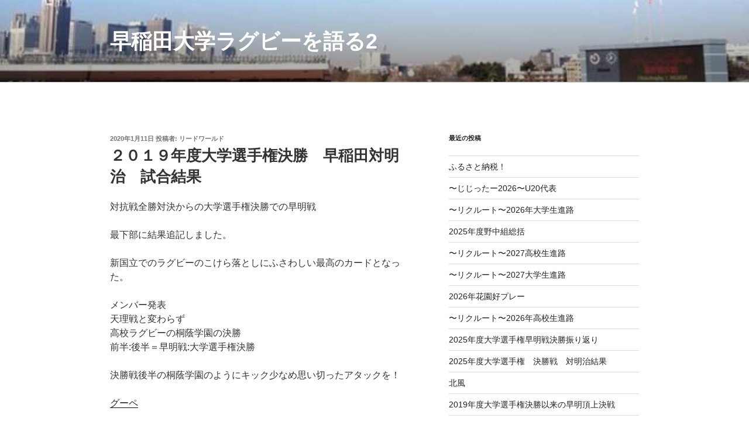

--- FILE ---
content_type: text/html; charset=UTF-8
request_url: https://wasedafukkatsu.com/2019sensyuken-final-meiji/
body_size: 48947
content:
<!DOCTYPE html>
<html dir="ltr" lang="ja" prefix="og: https://ogp.me/ns#" class="no-js no-svg">
<head>
	<script async src="https://pagead2.googlesyndication.com/pagead/js/adsbygoogle.js?client=ca-pub-2424363681521361"
     crossorigin="anonymous"></script>
<meta charset="UTF-8">
<meta name="viewport" content="width=device-width, initial-scale=1.0">
<link rel="profile" href="https://gmpg.org/xfn/11">

<script>
(function(html){html.className = html.className.replace(/\bno-js\b/,'js')})(document.documentElement);
//# sourceURL=twentyseventeen_javascript_detection
</script>
<title>２０１９年度大学選手権決勝 早稲田対明治 試合結果 | 早稲田大学ラグビーを語る2</title>

		<!-- All in One SEO 4.8.7 - aioseo.com -->
	<meta name="robots" content="max-image-preview:large" />
	<meta name="author" content="リードワールド"/>
	<link rel="canonical" href="https://wasedafukkatsu.com/2019sensyuken-final-meiji/" />
	<meta name="generator" content="All in One SEO (AIOSEO) 4.8.7" />
		<meta property="og:locale" content="ja_JP" />
		<meta property="og:site_name" content="早稲田大学ラグビーを語る2 |" />
		<meta property="og:type" content="article" />
		<meta property="og:title" content="２０１９年度大学選手権決勝 早稲田対明治 試合結果 | 早稲田大学ラグビーを語る2" />
		<meta property="og:url" content="https://wasedafukkatsu.com/2019sensyuken-final-meiji/" />
		<meta property="article:published_time" content="2020-01-10T22:18:00+00:00" />
		<meta property="article:modified_time" content="2020-01-19T03:11:49+00:00" />
		<meta name="twitter:card" content="summary" />
		<meta name="twitter:title" content="２０１９年度大学選手権決勝 早稲田対明治 試合結果 | 早稲田大学ラグビーを語る2" />
		<script type="application/ld+json" class="aioseo-schema">
			{"@context":"https:\/\/schema.org","@graph":[{"@type":"Article","@id":"https:\/\/wasedafukkatsu.com\/2019sensyuken-final-meiji\/#article","name":"\uff12\uff10\uff11\uff19\u5e74\u5ea6\u5927\u5b66\u9078\u624b\u6a29\u6c7a\u52dd \u65e9\u7a32\u7530\u5bfe\u660e\u6cbb \u8a66\u5408\u7d50\u679c | \u65e9\u7a32\u7530\u5927\u5b66\u30e9\u30b0\u30d3\u30fc\u3092\u8a9e\u308b2","headline":"\uff12\uff10\uff11\uff19\u5e74\u5ea6\u5927\u5b66\u9078\u624b\u6a29\u6c7a\u52dd\u3000\u65e9\u7a32\u7530\u5bfe\u660e\u6cbb\u3000\u8a66\u5408\u7d50\u679c","author":{"@id":"https:\/\/wasedafukkatsu.com\/author\/lead-world\/#author"},"publisher":{"@id":"https:\/\/wasedafukkatsu.com\/#organization"},"image":{"@type":"ImageObject","url":"https:\/\/www14.a8.net\/0.gif?a8mat=2ZPSBL+G0BMCY+348+1U46QA","@id":"https:\/\/wasedafukkatsu.com\/2019sensyuken-final-meiji\/#articleImage"},"datePublished":"2020-01-11T07:18:00+09:00","dateModified":"2020-01-19T12:11:49+09:00","inLanguage":"ja","mainEntityOfPage":{"@id":"https:\/\/wasedafukkatsu.com\/2019sensyuken-final-meiji\/#webpage"},"isPartOf":{"@id":"https:\/\/wasedafukkatsu.com\/2019sensyuken-final-meiji\/#webpage"},"articleSection":"\u304a\u77e5\u3089\u305b"},{"@type":"BreadcrumbList","@id":"https:\/\/wasedafukkatsu.com\/2019sensyuken-final-meiji\/#breadcrumblist","itemListElement":[{"@type":"ListItem","@id":"https:\/\/wasedafukkatsu.com#listItem","position":1,"name":"Home","item":"https:\/\/wasedafukkatsu.com","nextItem":{"@type":"ListItem","@id":"https:\/\/wasedafukkatsu.com\/category\/%e6%9c%aa%e5%88%86%e9%a1%9e\/#listItem","name":"\u304a\u77e5\u3089\u305b"}},{"@type":"ListItem","@id":"https:\/\/wasedafukkatsu.com\/category\/%e6%9c%aa%e5%88%86%e9%a1%9e\/#listItem","position":2,"name":"\u304a\u77e5\u3089\u305b","item":"https:\/\/wasedafukkatsu.com\/category\/%e6%9c%aa%e5%88%86%e9%a1%9e\/","nextItem":{"@type":"ListItem","@id":"https:\/\/wasedafukkatsu.com\/2019sensyuken-final-meiji\/#listItem","name":"\uff12\uff10\uff11\uff19\u5e74\u5ea6\u5927\u5b66\u9078\u624b\u6a29\u6c7a\u52dd\u3000\u65e9\u7a32\u7530\u5bfe\u660e\u6cbb\u3000\u8a66\u5408\u7d50\u679c"},"previousItem":{"@type":"ListItem","@id":"https:\/\/wasedafukkatsu.com#listItem","name":"Home"}},{"@type":"ListItem","@id":"https:\/\/wasedafukkatsu.com\/2019sensyuken-final-meiji\/#listItem","position":3,"name":"\uff12\uff10\uff11\uff19\u5e74\u5ea6\u5927\u5b66\u9078\u624b\u6a29\u6c7a\u52dd\u3000\u65e9\u7a32\u7530\u5bfe\u660e\u6cbb\u3000\u8a66\u5408\u7d50\u679c","previousItem":{"@type":"ListItem","@id":"https:\/\/wasedafukkatsu.com\/category\/%e6%9c%aa%e5%88%86%e9%a1%9e\/#listItem","name":"\u304a\u77e5\u3089\u305b"}}]},{"@type":"Organization","@id":"https:\/\/wasedafukkatsu.com\/#organization","name":"\u65e9\u7a32\u7530\u5927\u5b66\u30e9\u30b0\u30d3\u30fc\u3092\u8a9e\u308b2","url":"https:\/\/wasedafukkatsu.com\/"},{"@type":"Person","@id":"https:\/\/wasedafukkatsu.com\/author\/lead-world\/#author","url":"https:\/\/wasedafukkatsu.com\/author\/lead-world\/","name":"\u30ea\u30fc\u30c9\u30ef\u30fc\u30eb\u30c9","image":{"@type":"ImageObject","@id":"https:\/\/wasedafukkatsu.com\/2019sensyuken-final-meiji\/#authorImage","url":"https:\/\/secure.gravatar.com\/avatar\/c780772cdac2830b7ba035e4e10271f6b216718b6f3945339e6d4200d8c35dee?s=96&d=mm&r=g","width":96,"height":96,"caption":"\u30ea\u30fc\u30c9\u30ef\u30fc\u30eb\u30c9"}},{"@type":"WebPage","@id":"https:\/\/wasedafukkatsu.com\/2019sensyuken-final-meiji\/#webpage","url":"https:\/\/wasedafukkatsu.com\/2019sensyuken-final-meiji\/","name":"\uff12\uff10\uff11\uff19\u5e74\u5ea6\u5927\u5b66\u9078\u624b\u6a29\u6c7a\u52dd \u65e9\u7a32\u7530\u5bfe\u660e\u6cbb \u8a66\u5408\u7d50\u679c | \u65e9\u7a32\u7530\u5927\u5b66\u30e9\u30b0\u30d3\u30fc\u3092\u8a9e\u308b2","inLanguage":"ja","isPartOf":{"@id":"https:\/\/wasedafukkatsu.com\/#website"},"breadcrumb":{"@id":"https:\/\/wasedafukkatsu.com\/2019sensyuken-final-meiji\/#breadcrumblist"},"author":{"@id":"https:\/\/wasedafukkatsu.com\/author\/lead-world\/#author"},"creator":{"@id":"https:\/\/wasedafukkatsu.com\/author\/lead-world\/#author"},"datePublished":"2020-01-11T07:18:00+09:00","dateModified":"2020-01-19T12:11:49+09:00"},{"@type":"WebSite","@id":"https:\/\/wasedafukkatsu.com\/#website","url":"https:\/\/wasedafukkatsu.com\/","name":"\u65e9\u7a32\u7530\u5927\u5b66\u30e9\u30b0\u30d3\u30fc\u3092\u8a9e\u308b2","inLanguage":"ja","publisher":{"@id":"https:\/\/wasedafukkatsu.com\/#organization"}}]}
		</script>
		<!-- All in One SEO -->

<link rel='dns-prefetch' href='//secure.gravatar.com' />
<link rel='dns-prefetch' href='//stats.wp.com' />
<link rel='dns-prefetch' href='//v0.wordpress.com' />
<link rel='preconnect' href='//c0.wp.com' />
<link rel="alternate" type="application/rss+xml" title="早稲田大学ラグビーを語る2 &raquo; フィード" href="https://wasedafukkatsu.com/feed/" />
<link rel="alternate" type="application/rss+xml" title="早稲田大学ラグビーを語る2 &raquo; コメントフィード" href="https://wasedafukkatsu.com/comments/feed/" />
<link rel="alternate" type="application/rss+xml" title="早稲田大学ラグビーを語る2 &raquo; ２０１９年度大学選手権決勝　早稲田対明治　試合結果 のコメントのフィード" href="https://wasedafukkatsu.com/2019sensyuken-final-meiji/feed/" />
<link rel="alternate" title="oEmbed (JSON)" type="application/json+oembed" href="https://wasedafukkatsu.com/wp-json/oembed/1.0/embed?url=https%3A%2F%2Fwasedafukkatsu.com%2F2019sensyuken-final-meiji%2F" />
<link rel="alternate" title="oEmbed (XML)" type="text/xml+oembed" href="https://wasedafukkatsu.com/wp-json/oembed/1.0/embed?url=https%3A%2F%2Fwasedafukkatsu.com%2F2019sensyuken-final-meiji%2F&#038;format=xml" />
<style id='wp-img-auto-sizes-contain-inline-css'>
img:is([sizes=auto i],[sizes^="auto," i]){contain-intrinsic-size:3000px 1500px}
/*# sourceURL=wp-img-auto-sizes-contain-inline-css */
</style>
<style id='wp-emoji-styles-inline-css'>

	img.wp-smiley, img.emoji {
		display: inline !important;
		border: none !important;
		box-shadow: none !important;
		height: 1em !important;
		width: 1em !important;
		margin: 0 0.07em !important;
		vertical-align: -0.1em !important;
		background: none !important;
		padding: 0 !important;
	}
/*# sourceURL=wp-emoji-styles-inline-css */
</style>
<style id='wp-block-library-inline-css'>
:root{--wp-block-synced-color:#7a00df;--wp-block-synced-color--rgb:122,0,223;--wp-bound-block-color:var(--wp-block-synced-color);--wp-editor-canvas-background:#ddd;--wp-admin-theme-color:#007cba;--wp-admin-theme-color--rgb:0,124,186;--wp-admin-theme-color-darker-10:#006ba1;--wp-admin-theme-color-darker-10--rgb:0,107,160.5;--wp-admin-theme-color-darker-20:#005a87;--wp-admin-theme-color-darker-20--rgb:0,90,135;--wp-admin-border-width-focus:2px}@media (min-resolution:192dpi){:root{--wp-admin-border-width-focus:1.5px}}.wp-element-button{cursor:pointer}:root .has-very-light-gray-background-color{background-color:#eee}:root .has-very-dark-gray-background-color{background-color:#313131}:root .has-very-light-gray-color{color:#eee}:root .has-very-dark-gray-color{color:#313131}:root .has-vivid-green-cyan-to-vivid-cyan-blue-gradient-background{background:linear-gradient(135deg,#00d084,#0693e3)}:root .has-purple-crush-gradient-background{background:linear-gradient(135deg,#34e2e4,#4721fb 50%,#ab1dfe)}:root .has-hazy-dawn-gradient-background{background:linear-gradient(135deg,#faaca8,#dad0ec)}:root .has-subdued-olive-gradient-background{background:linear-gradient(135deg,#fafae1,#67a671)}:root .has-atomic-cream-gradient-background{background:linear-gradient(135deg,#fdd79a,#004a59)}:root .has-nightshade-gradient-background{background:linear-gradient(135deg,#330968,#31cdcf)}:root .has-midnight-gradient-background{background:linear-gradient(135deg,#020381,#2874fc)}:root{--wp--preset--font-size--normal:16px;--wp--preset--font-size--huge:42px}.has-regular-font-size{font-size:1em}.has-larger-font-size{font-size:2.625em}.has-normal-font-size{font-size:var(--wp--preset--font-size--normal)}.has-huge-font-size{font-size:var(--wp--preset--font-size--huge)}.has-text-align-center{text-align:center}.has-text-align-left{text-align:left}.has-text-align-right{text-align:right}.has-fit-text{white-space:nowrap!important}#end-resizable-editor-section{display:none}.aligncenter{clear:both}.items-justified-left{justify-content:flex-start}.items-justified-center{justify-content:center}.items-justified-right{justify-content:flex-end}.items-justified-space-between{justify-content:space-between}.screen-reader-text{border:0;clip-path:inset(50%);height:1px;margin:-1px;overflow:hidden;padding:0;position:absolute;width:1px;word-wrap:normal!important}.screen-reader-text:focus{background-color:#ddd;clip-path:none;color:#444;display:block;font-size:1em;height:auto;left:5px;line-height:normal;padding:15px 23px 14px;text-decoration:none;top:5px;width:auto;z-index:100000}html :where(.has-border-color){border-style:solid}html :where([style*=border-top-color]){border-top-style:solid}html :where([style*=border-right-color]){border-right-style:solid}html :where([style*=border-bottom-color]){border-bottom-style:solid}html :where([style*=border-left-color]){border-left-style:solid}html :where([style*=border-width]){border-style:solid}html :where([style*=border-top-width]){border-top-style:solid}html :where([style*=border-right-width]){border-right-style:solid}html :where([style*=border-bottom-width]){border-bottom-style:solid}html :where([style*=border-left-width]){border-left-style:solid}html :where(img[class*=wp-image-]){height:auto;max-width:100%}:where(figure){margin:0 0 1em}html :where(.is-position-sticky){--wp-admin--admin-bar--position-offset:var(--wp-admin--admin-bar--height,0px)}@media screen and (max-width:600px){html :where(.is-position-sticky){--wp-admin--admin-bar--position-offset:0px}}

/*# sourceURL=wp-block-library-inline-css */
</style><style id='global-styles-inline-css'>
:root{--wp--preset--aspect-ratio--square: 1;--wp--preset--aspect-ratio--4-3: 4/3;--wp--preset--aspect-ratio--3-4: 3/4;--wp--preset--aspect-ratio--3-2: 3/2;--wp--preset--aspect-ratio--2-3: 2/3;--wp--preset--aspect-ratio--16-9: 16/9;--wp--preset--aspect-ratio--9-16: 9/16;--wp--preset--color--black: #000000;--wp--preset--color--cyan-bluish-gray: #abb8c3;--wp--preset--color--white: #ffffff;--wp--preset--color--pale-pink: #f78da7;--wp--preset--color--vivid-red: #cf2e2e;--wp--preset--color--luminous-vivid-orange: #ff6900;--wp--preset--color--luminous-vivid-amber: #fcb900;--wp--preset--color--light-green-cyan: #7bdcb5;--wp--preset--color--vivid-green-cyan: #00d084;--wp--preset--color--pale-cyan-blue: #8ed1fc;--wp--preset--color--vivid-cyan-blue: #0693e3;--wp--preset--color--vivid-purple: #9b51e0;--wp--preset--gradient--vivid-cyan-blue-to-vivid-purple: linear-gradient(135deg,rgb(6,147,227) 0%,rgb(155,81,224) 100%);--wp--preset--gradient--light-green-cyan-to-vivid-green-cyan: linear-gradient(135deg,rgb(122,220,180) 0%,rgb(0,208,130) 100%);--wp--preset--gradient--luminous-vivid-amber-to-luminous-vivid-orange: linear-gradient(135deg,rgb(252,185,0) 0%,rgb(255,105,0) 100%);--wp--preset--gradient--luminous-vivid-orange-to-vivid-red: linear-gradient(135deg,rgb(255,105,0) 0%,rgb(207,46,46) 100%);--wp--preset--gradient--very-light-gray-to-cyan-bluish-gray: linear-gradient(135deg,rgb(238,238,238) 0%,rgb(169,184,195) 100%);--wp--preset--gradient--cool-to-warm-spectrum: linear-gradient(135deg,rgb(74,234,220) 0%,rgb(151,120,209) 20%,rgb(207,42,186) 40%,rgb(238,44,130) 60%,rgb(251,105,98) 80%,rgb(254,248,76) 100%);--wp--preset--gradient--blush-light-purple: linear-gradient(135deg,rgb(255,206,236) 0%,rgb(152,150,240) 100%);--wp--preset--gradient--blush-bordeaux: linear-gradient(135deg,rgb(254,205,165) 0%,rgb(254,45,45) 50%,rgb(107,0,62) 100%);--wp--preset--gradient--luminous-dusk: linear-gradient(135deg,rgb(255,203,112) 0%,rgb(199,81,192) 50%,rgb(65,88,208) 100%);--wp--preset--gradient--pale-ocean: linear-gradient(135deg,rgb(255,245,203) 0%,rgb(182,227,212) 50%,rgb(51,167,181) 100%);--wp--preset--gradient--electric-grass: linear-gradient(135deg,rgb(202,248,128) 0%,rgb(113,206,126) 100%);--wp--preset--gradient--midnight: linear-gradient(135deg,rgb(2,3,129) 0%,rgb(40,116,252) 100%);--wp--preset--font-size--small: 13px;--wp--preset--font-size--medium: 20px;--wp--preset--font-size--large: 36px;--wp--preset--font-size--x-large: 42px;--wp--preset--spacing--20: 0.44rem;--wp--preset--spacing--30: 0.67rem;--wp--preset--spacing--40: 1rem;--wp--preset--spacing--50: 1.5rem;--wp--preset--spacing--60: 2.25rem;--wp--preset--spacing--70: 3.38rem;--wp--preset--spacing--80: 5.06rem;--wp--preset--shadow--natural: 6px 6px 9px rgba(0, 0, 0, 0.2);--wp--preset--shadow--deep: 12px 12px 50px rgba(0, 0, 0, 0.4);--wp--preset--shadow--sharp: 6px 6px 0px rgba(0, 0, 0, 0.2);--wp--preset--shadow--outlined: 6px 6px 0px -3px rgb(255, 255, 255), 6px 6px rgb(0, 0, 0);--wp--preset--shadow--crisp: 6px 6px 0px rgb(0, 0, 0);}:where(.is-layout-flex){gap: 0.5em;}:where(.is-layout-grid){gap: 0.5em;}body .is-layout-flex{display: flex;}.is-layout-flex{flex-wrap: wrap;align-items: center;}.is-layout-flex > :is(*, div){margin: 0;}body .is-layout-grid{display: grid;}.is-layout-grid > :is(*, div){margin: 0;}:where(.wp-block-columns.is-layout-flex){gap: 2em;}:where(.wp-block-columns.is-layout-grid){gap: 2em;}:where(.wp-block-post-template.is-layout-flex){gap: 1.25em;}:where(.wp-block-post-template.is-layout-grid){gap: 1.25em;}.has-black-color{color: var(--wp--preset--color--black) !important;}.has-cyan-bluish-gray-color{color: var(--wp--preset--color--cyan-bluish-gray) !important;}.has-white-color{color: var(--wp--preset--color--white) !important;}.has-pale-pink-color{color: var(--wp--preset--color--pale-pink) !important;}.has-vivid-red-color{color: var(--wp--preset--color--vivid-red) !important;}.has-luminous-vivid-orange-color{color: var(--wp--preset--color--luminous-vivid-orange) !important;}.has-luminous-vivid-amber-color{color: var(--wp--preset--color--luminous-vivid-amber) !important;}.has-light-green-cyan-color{color: var(--wp--preset--color--light-green-cyan) !important;}.has-vivid-green-cyan-color{color: var(--wp--preset--color--vivid-green-cyan) !important;}.has-pale-cyan-blue-color{color: var(--wp--preset--color--pale-cyan-blue) !important;}.has-vivid-cyan-blue-color{color: var(--wp--preset--color--vivid-cyan-blue) !important;}.has-vivid-purple-color{color: var(--wp--preset--color--vivid-purple) !important;}.has-black-background-color{background-color: var(--wp--preset--color--black) !important;}.has-cyan-bluish-gray-background-color{background-color: var(--wp--preset--color--cyan-bluish-gray) !important;}.has-white-background-color{background-color: var(--wp--preset--color--white) !important;}.has-pale-pink-background-color{background-color: var(--wp--preset--color--pale-pink) !important;}.has-vivid-red-background-color{background-color: var(--wp--preset--color--vivid-red) !important;}.has-luminous-vivid-orange-background-color{background-color: var(--wp--preset--color--luminous-vivid-orange) !important;}.has-luminous-vivid-amber-background-color{background-color: var(--wp--preset--color--luminous-vivid-amber) !important;}.has-light-green-cyan-background-color{background-color: var(--wp--preset--color--light-green-cyan) !important;}.has-vivid-green-cyan-background-color{background-color: var(--wp--preset--color--vivid-green-cyan) !important;}.has-pale-cyan-blue-background-color{background-color: var(--wp--preset--color--pale-cyan-blue) !important;}.has-vivid-cyan-blue-background-color{background-color: var(--wp--preset--color--vivid-cyan-blue) !important;}.has-vivid-purple-background-color{background-color: var(--wp--preset--color--vivid-purple) !important;}.has-black-border-color{border-color: var(--wp--preset--color--black) !important;}.has-cyan-bluish-gray-border-color{border-color: var(--wp--preset--color--cyan-bluish-gray) !important;}.has-white-border-color{border-color: var(--wp--preset--color--white) !important;}.has-pale-pink-border-color{border-color: var(--wp--preset--color--pale-pink) !important;}.has-vivid-red-border-color{border-color: var(--wp--preset--color--vivid-red) !important;}.has-luminous-vivid-orange-border-color{border-color: var(--wp--preset--color--luminous-vivid-orange) !important;}.has-luminous-vivid-amber-border-color{border-color: var(--wp--preset--color--luminous-vivid-amber) !important;}.has-light-green-cyan-border-color{border-color: var(--wp--preset--color--light-green-cyan) !important;}.has-vivid-green-cyan-border-color{border-color: var(--wp--preset--color--vivid-green-cyan) !important;}.has-pale-cyan-blue-border-color{border-color: var(--wp--preset--color--pale-cyan-blue) !important;}.has-vivid-cyan-blue-border-color{border-color: var(--wp--preset--color--vivid-cyan-blue) !important;}.has-vivid-purple-border-color{border-color: var(--wp--preset--color--vivid-purple) !important;}.has-vivid-cyan-blue-to-vivid-purple-gradient-background{background: var(--wp--preset--gradient--vivid-cyan-blue-to-vivid-purple) !important;}.has-light-green-cyan-to-vivid-green-cyan-gradient-background{background: var(--wp--preset--gradient--light-green-cyan-to-vivid-green-cyan) !important;}.has-luminous-vivid-amber-to-luminous-vivid-orange-gradient-background{background: var(--wp--preset--gradient--luminous-vivid-amber-to-luminous-vivid-orange) !important;}.has-luminous-vivid-orange-to-vivid-red-gradient-background{background: var(--wp--preset--gradient--luminous-vivid-orange-to-vivid-red) !important;}.has-very-light-gray-to-cyan-bluish-gray-gradient-background{background: var(--wp--preset--gradient--very-light-gray-to-cyan-bluish-gray) !important;}.has-cool-to-warm-spectrum-gradient-background{background: var(--wp--preset--gradient--cool-to-warm-spectrum) !important;}.has-blush-light-purple-gradient-background{background: var(--wp--preset--gradient--blush-light-purple) !important;}.has-blush-bordeaux-gradient-background{background: var(--wp--preset--gradient--blush-bordeaux) !important;}.has-luminous-dusk-gradient-background{background: var(--wp--preset--gradient--luminous-dusk) !important;}.has-pale-ocean-gradient-background{background: var(--wp--preset--gradient--pale-ocean) !important;}.has-electric-grass-gradient-background{background: var(--wp--preset--gradient--electric-grass) !important;}.has-midnight-gradient-background{background: var(--wp--preset--gradient--midnight) !important;}.has-small-font-size{font-size: var(--wp--preset--font-size--small) !important;}.has-medium-font-size{font-size: var(--wp--preset--font-size--medium) !important;}.has-large-font-size{font-size: var(--wp--preset--font-size--large) !important;}.has-x-large-font-size{font-size: var(--wp--preset--font-size--x-large) !important;}
/*# sourceURL=global-styles-inline-css */
</style>

<style id='classic-theme-styles-inline-css'>
/*! This file is auto-generated */
.wp-block-button__link{color:#fff;background-color:#32373c;border-radius:9999px;box-shadow:none;text-decoration:none;padding:calc(.667em + 2px) calc(1.333em + 2px);font-size:1.125em}.wp-block-file__button{background:#32373c;color:#fff;text-decoration:none}
/*# sourceURL=/wp-includes/css/classic-themes.min.css */
</style>
<link rel='stylesheet' id='twentyseventeen-style-css' href='https://wasedafukkatsu.com/wp-content/themes/twentyseventeen/style.css?ver=20251202' media='all' />
<link rel='stylesheet' id='twentyseventeen-block-style-css' href='https://wasedafukkatsu.com/wp-content/themes/twentyseventeen/assets/css/blocks.css?ver=20240729' media='all' />
<link rel='stylesheet' id='newpost-catch-css' href='https://wasedafukkatsu.com/wp-content/plugins/newpost-catch/style.css?ver=6.9' media='all' />
<script src="https://c0.wp.com/c/6.9/wp-includes/js/jquery/jquery.min.js" id="jquery-core-js"></script>
<script src="https://c0.wp.com/c/6.9/wp-includes/js/jquery/jquery-migrate.min.js" id="jquery-migrate-js"></script>
<script id="twentyseventeen-global-js-extra">
var twentyseventeenScreenReaderText = {"quote":"\u003Csvg class=\"icon icon-quote-right\" aria-hidden=\"true\" role=\"img\"\u003E \u003Cuse href=\"#icon-quote-right\" xlink:href=\"#icon-quote-right\"\u003E\u003C/use\u003E \u003C/svg\u003E"};
//# sourceURL=twentyseventeen-global-js-extra
</script>
<script src="https://wasedafukkatsu.com/wp-content/themes/twentyseventeen/assets/js/global.js?ver=20211130" id="twentyseventeen-global-js" defer data-wp-strategy="defer"></script>
<link rel="https://api.w.org/" href="https://wasedafukkatsu.com/wp-json/" /><link rel="alternate" title="JSON" type="application/json" href="https://wasedafukkatsu.com/wp-json/wp/v2/posts/2574" /><link rel="EditURI" type="application/rsd+xml" title="RSD" href="https://wasedafukkatsu.com/xmlrpc.php?rsd" />
<meta name="generator" content="WordPress 6.9" />
<link rel='shortlink' href='https://wp.me/pasbNz-Fw' />
	<style>img#wpstats{display:none}</style>
		<link rel="pingback" href="https://wasedafukkatsu.com/xmlrpc.php">
<style>.recentcomments a{display:inline !important;padding:0 !important;margin:0 !important;}</style></head>

<body class="wp-singular post-template-default single single-post postid-2574 single-format-standard wp-embed-responsive wp-theme-twentyseventeen has-header-image has-sidebar colors-light">
<div id="page" class="site">
	<a class="skip-link screen-reader-text" href="#content">
		コンテンツへスキップ	</a>

	<header id="masthead" class="site-header">

		<div class="custom-header">

		<div class="custom-header-media">
			<div id="wp-custom-header" class="wp-custom-header"><img src="https://wasedafukkatsu.com/wp-content/uploads/2018/11/cropped-FB_IMG_1542372250985.jpg" width="2000" height="1200" alt="" srcset="https://wasedafukkatsu.com/wp-content/uploads/2018/11/cropped-FB_IMG_1542372250985.jpg 2000w, https://wasedafukkatsu.com/wp-content/uploads/2018/11/cropped-FB_IMG_1542372250985-300x180.jpg 300w, https://wasedafukkatsu.com/wp-content/uploads/2018/11/cropped-FB_IMG_1542372250985-768x461.jpg 768w, https://wasedafukkatsu.com/wp-content/uploads/2018/11/cropped-FB_IMG_1542372250985-1024x614.jpg 1024w" sizes="(max-width: 767px) 200vw, 100vw" decoding="async" fetchpriority="high" /></div>		</div>

	<div class="site-branding">
	<div class="wrap">

		
		<div class="site-branding-text">
							<p class="site-title"><a href="https://wasedafukkatsu.com/" rel="home" >早稲田大学ラグビーを語る2</a></p>
						</div><!-- .site-branding-text -->

		
	</div><!-- .wrap -->
</div><!-- .site-branding -->

</div><!-- .custom-header -->

		
	</header><!-- #masthead -->

	
	<div class="site-content-contain">
		<div id="content" class="site-content">

<div class="wrap">
	<div id="primary" class="content-area">
		<main id="main" class="site-main">

			
<article id="post-2574" class="post-2574 post type-post status-publish format-standard hentry category-1">
		<header class="entry-header">
		<div class="entry-meta"><span class="posted-on"><span class="screen-reader-text">投稿日:</span> <a href="https://wasedafukkatsu.com/2019sensyuken-final-meiji/" rel="bookmark"><time class="entry-date published" datetime="2020-01-11T07:18:00+09:00">2020年1月11日</time><time class="updated" datetime="2020-01-19T12:11:49+09:00">2020年1月19日</time></a></span><span class="byline"> 投稿者: <span class="author vcard"><a class="url fn n" href="https://wasedafukkatsu.com/author/lead-world/">リードワールド</a></span></span></div><!-- .entry-meta --><h1 class="entry-title">２０１９年度大学選手権決勝　早稲田対明治　試合結果</h1>	</header><!-- .entry-header -->

	
	<div class="entry-content">
		<p>対抗戦全勝対決からの大学選手権決勝での早明戦</p>
<p>最下部に結果追記しました。</p>
<p>新国立でのラグビーのこけら落としにふさわしい最高のカードとなった。</p>
<p>メンバー発表<br />
天理戦と変わらず<br />
高校ラグビーの桐蔭学園の決勝<br />
前半:後半＝早明戦:大学選手権決勝</p>
<p>決勝戦後半の桐蔭学園のようにキック少なめ思い切ったアタックを！</p>
<p><a href="https://px.a8.net/svt/ejp?a8mat=2ZPSBL+G0BMCY+348+1U46QA" rel="nofollow">グーペ</a><br />
<img decoding="async" src="https://www14.a8.net/0.gif?a8mat=2ZPSBL+G0BMCY+348+1U46QA" alt="" width="1" height="1" border="0" /></p>
<p>早大<br />
1.久保(3)<br />
2.森島(4)<br />
3.小林(2)<br />
4.三浦(4)<br />
5.下川(3）<br />
6.相良(1)<br />
7.幸重(4)<br />
8.丸尾(3)<br />
9.齋藤(4)<br />
10.岸岡(4)<br />
11.古賀(3)<br />
12.中野(4)<br />
13.長田(2)<br />
14.桑山(4)<br />
15.河瀬(2)<br />
16 宮武 海人 (2)<br />
17 横山 太一 (2)<br />
18 阿部 対我 (2)<br />
19 中山 匠 (4)<br />
20 大崎 哲徳 (2)<br />
21 小西 泰聖 (1)<br />
22 吉村 紘 (1）<br />
23 梅津 友喜 (4）</p>
<p><a href="https://hb.afl.rakuten.co.jp/hsc/19c1536e.dcc15e36.15234fd6.d1e0d17e/?link_type=hybrid_url&amp;ut=eyJwYWdlIjoic2hvcCIsInR5cGUiOiJoeWJyaWRfdXJsIiwiY29sIjowLCJjYXQiOiIxIiwiYmFuIjoiODI4MTY3In0%3D">https://hb.afl.rakuten.co.jp/hsc/19c1536e.dcc15e36.15234fd6.d1e0d17e/?link_type=hybrid_url&amp;ut=eyJwYWdlIjoic2hvcCIsInR5cGUiOiJoeWJyaWRfdXJsIiwiY29sIjowLCJjYXQiOiIxIiwiYmFuIjoiODI4MTY3In0%3D</a></p>
<p>1ヶ月前のチームから様変わりしている。<br />
特に早稲田はグラウンドを使っての展開の意識が高まっている。</p>
<p>少しポイントをまとめてみる。<br />
おそらく明治の優勢は変わらない。<br />
ただ、12月に比べて早稲田の方がチームとして大きく変わっている印象もあるので、勝敗は変わる可能性も高い。</p>
<p>【アタック】<br />
・バックス<br />
黄金のバックス陣にどれだけ良いボールを供給できるか、フォワードの踏ん張りが大事なのはこれまでと一緒。<br />
河瀬君、古賀君は多少悪い形でもらっても取りきれる力がある。<br />
選手権に入ってともに50点以上の得点力は脅威。</p>
<p>・中野君<br />
12月と違い、中野君の縦があることは大きい。森君や山沢君に対して思い切りビシバシとあたってほしい。準決勝で見せた、倒されないボディーバランスとオフロードパスは、ディフェンスをひきつけ、外を余らせることができる。ワールドクラスのプレイヤーのように、ディフェンスに自分のところに来てもらいタックルを受けにいっているので相手からしたら厄介。明治はダブルタックルでくるか？一人できたら弾きとばしてほしい。</p>
<p>・相手キーマン<br />
山沢君<br />
12月はノータッチキックでスペースのある状態で山沢君に渡った。その結果キック、ランと選択肢の余裕を与えてしまってカウンターをくらってしまっている。まず対策としては、不用意に渡すのを避けること。流れの中でのゲームメイクは、トリッキーなプレーやイマジネーションを活かして崩してくるというタイプではないので、ランにだけは注意していれば、これまでのディフェンスで充分対処できるレベルである。</p>
<p>武井君<br />
スクラム、ラインアウト、フィールドプレー全てのキーマン。<br />
やはり、ラインアウトでプレッシャーをかけたい。</p>
<p>箸本君<br />
フィールドプレーで異彩を放つ。武井君と箸本君をいかにゲインさせないか。<br />
あとは、やはりラインアウトでプレッシャーをかけたい。</p>
<p>・ラインアウト（ディフェンス）<br />
天理戦のラインアウト対策は見事であったので、控えメンバー含めた分析の総合力で相手のラインアウトを不安要素としたい。沖野君中心に天理戦は相手の分析をしたとのこと。明治もこれまでとはラインアウトを変えてくるだろうから、天理戦ほど上手くはいかないだろうが、一つ一つのサイン、立ち位置を変えさせるそれだけでもプレッシャーを与えたことになるだろう。そのままきたら同じようにスティール＆こぼれ球の死守。駆け引きのしあいになるだろう。</p>
<p>・スクラム（ディフェンス）<br />
明治はヒットから第２の波で押し込んでくる。あわい期待かもしれないが、大きくは優劣つかないのではないか。天理戦、早稲田もヒット後の第２の攻防の所で競り勝てていたので同じく、低く組んで、ここでも競り勝って弱みを1つ消したい。</p>
<p>・セットプレー（アタック）<br />
まずは、スクラムをしっかり組んでほしい。あとは丸尾君のサイドアタックを序盤に見せれる状況を作り、天理戦のようなアタックをかませられれば、明治のフランカーも多少注意を払う必要が出てくる。<br />
スクラム、ラインアウトともアタックにおいては、上手くいかない場面も多いかもしれない。明治は必ずセットプレーで早稲田フォワードへプレッシャーをかけて精神的ダメージを与えにくる。ただ、どんな状況でも、とにかくフィールドプレーに集中してほしい。やはり、早稲田らしくフィールドプレーで展開勝ちするにはフィールドでのフォワードの献身なくしては成り立たない。</p>
<p>【試合前速報】<br />
早明ともにグラウンドで練習。<br />
長田君の左足がテーピングで固められていて、痛そうで練習でもポロポロしているので心配。</p>
<p>全体的には練習は研ぎ澄まされていて、練習を見るだけでレベルの高さを感じ、緊張感も伝わってきて涙が出そうになる。</p>
<p>明治の方が少し緩い雰囲気。<br />
徹底的にハイパント練習もしている</p>
<p>【試合開始】<br />
岸岡君のキックオフで試合開始<br />
明治ノッコン、アドバンテージで早稲田ノッコン。<br />
早稲田ボールスクラムでファーストスクラム。<br />
明治プッシュで、丸尾君持ち出すも、絡まれモールアンプレイアブル、明治ボールスクラム。優劣なく、前が崩れユーズイット。自陣からアタック。早稲田のディフェンスが良く、明治森君がたまらず、キック。新国立の短いデッドボールラインを越えて明治陣まで戻り、スクラム。</p>
<p>早稲田スクラム押されるも、すぐに出して展開。12月と違いフォワードが少しゲイン出来ているのでテンポが出る。<br />
河瀬君が山沢君にタックル受けてカウンターラックもハンドっぽかったがなんとかボール活かす。相良君のアタックに明治３番ハイタックル。齋藤君ゴール成功。<br />
3-0<br />
早稲田先制</p>
<p>明治キックオフ<br />
下川君、ノッコンっぽく、隣にいた森島君がキャッチ。ノッコンオフサイドかノックバックか微妙な判定も笛はなく救われる。</p>
<p>岸岡君蹴り出して明治ボールでファーストラインアウト。<br />
①このラインアウトが早くも試合を左右するキーポイントになる一つのプレーとなる。<br />
明治片倉君に合わせにいったボールを丸尾君が絡みにいく。明治はキープしたが、前回の天理戦も含めて早稲田のラインアウトディフェンスで思惑通り明治のラインアウトにプレッシャーを与え続けることとなる。</p>
<p>明治展開も、早稲田ディフェンスが良く後退。明治アタックのブレイクダウンに横から入りペナルティー。<br />
22メートルライン付近で早稲田ボールで最初のラインアウト。完璧な形、しかも後方でキャッチ。展開。</p>
<p>明治ラックでジャッカルで惜しくもノッコン。しかし、良くみると相良君ペナルティー。ノットリリースザボール。ここでも笛はならず。その後、相手をひきつけた中野君のパスで丸尾君トライ。<br />
齋藤君難しい角度ゴール成功。<br />
10-0<br />
②キーポイントの２つ目は齋藤君のゴールキック。</p>
<p>明治キックオフを古賀君キャッチし、ライン際一気にゲイン。展開もノッコン、明治に渡り、雲山君カウンター。明治早稲田陣に入るも早稲田ディフェンスで食い込まれている。明治ノッコン。早稲田スクラムから展開も明治のディフェンスが良く、蹴るしか選択肢がなくなり裏へキックもすぐ蹴り返されて、岸岡君出すだけで早稲田陣で明治ラインアウト。</p>
<p>明治のラインアウトがファーストラインアウトでプレッシャーを受けたことで前でとるようになる。そのことで明治のアタックの脅威が少しうすれた。<br />
12月再三ゲインされた箸本君に対してダブルタックルでゲインされず。<br />
キーポイント3つ目<br />
③箸本君や武井君のボールキャリアに仕事をさせないディフェンス</p>
<p>ディフェンスに安心感がある。<br />
桑山君ジャッカルでターンオーバー。</p>
<p>早稲田自陣から展開、キック。<br />
お互いハイパントも効果的ではなく、岸岡君ダイレクトタッチで、早稲田陣で明治ラインアウト。</p>
<p>明治ラインアウトモール。<br />
ここも前で取る<br />
20メートル程押すも反則せずに早稲田ディフェンス。<br />
前半のラインアウトディフェンス<br />
ここで反則をしなかったことが明治のリズムにさせなかった。</p>
<p>その後、蹴りあいが続く。<br />
その間ドロップゴール２つ岸岡君狙い、少し余裕を感じる。<br />
明治陣少し入ったところから早稲田ボールラインアウト。長田君ポーンと抜け出しトライ。中野君がいるだけでディフェンスの注意がそちらに向く。</p>
<p>キックオフを岸岡君しっかり出す。<br />
ラインアウトを潰していることで中途半端なキックを減らせる。<br />
ラインアウトから攻撃も箸本君を徹底的に潰している。</p>
<p>蹴りあい続く。<br />
④キーポイント４つ目はハイパントキャッチ。河瀬君や岸岡君が必死に取り続けた。明治はここでミスが出た。そこで差がついた。ハイパントキャッチミス→明治ボールスクラムは明治のパターン。ここの芽を摘んだ河瀬君の功績は大きい。</p>
<p>早稲田河瀬君のハイパントキャッチから丸尾君ライン際抜け出し、古賀君と並走、パスダミーで丸尾君ゴール前まで持っていく。そこから早い球出しで明治ペナルティー。</p>
<p>完璧なラインアウトモールで早稲田押しきりトライ。ゴール成功。<br />
24-0</p>
<p>明治キックオフ<br />
岸岡君今度は蹴り出さない。<br />
こういうことすると危ない。</p>
<p>失礼しました。アウトサイドでした。</p>
<p>明治展開で早稲田陣に。<br />
ただ、ディフェンスが良く明治前進出来ずノッコン。<br />
ディフェンスで前にで続ける、理想的な展開で安心感あり。スクラムから展開で古賀君ビッグゲイン。すぐに球出しをして相良君トライ。<br />
31-0</p>
<p>前半終了</p>
<p>前半完璧。後半この点差だけど油断しないでほしいとは、言われなくても誰しもが分かっている。</p>
<p>後半開始<br />
山沢君のキックオフを岸岡君蹴り出して明治ラインアウト<br />
早稲田モールコラプシング。<br />
これをやると明治ペースになってしまう。<br />
22メートル付近でのラインアウト。<br />
ラインアウトから大外へ。明治山村君トライ。<br />
31-7<br />
山沢君ライン際の難しい角度から成功。齋藤君のゴールキックとあわせ本日外れたショット無し。非常にキック精度が高い。</p>
<p>早稲田キックオフを明治蹴り返し、早稲田シショートサイドを上手く使いゲイン。大きくパスを展開で桑山君、最後は河瀬君でトライと思われたがTMOでノッコンの判定。</p>
<p>明治ボールスクラムを押してターンオーバー。早稲田、明治ゴール前で連続攻撃。そのまま連続攻撃で最後は古賀君飛び込みトライ。<br />
強い。<br />
38-7</p>
<p>非常に良い勝負強いところで取れた。<br />
天理戦もそうであったが、取られてすぐに取り返すこの部分で勝ちを手繰りよせた。<br />
かにみえたが、、、、</p>
<p>明治キックオフ<br />
明治キャッチから展開。山村君意地のゲイン。タッチライン際、ボール活かしたところを桑山君キャッチ、岸岡君インゴール狭いなか、モーション小さくしたキックでタッチ。練習してきたか。</p>
<p>早稲田明治ラインアウトスティール。<br />
岸岡君のタッチキック、クイックスロー。やはり、ラグビーはこのクイックスローから得点が生まれる。<br />
明治展開、ラックで齋藤君のプレッシャーで球出しが乱れたところで、アクシデント的にディフェンスがずれて箸本君抜け出しトライ<br />
38-14</p>
<p>早稲田キックオフから蹴りあいで早稲田自陣から展開に切り替えるも中野君のパスが乱れラインアウト。<br />
明治ラインアウトから展開もアクシデンタル。スクラムから古賀君キックを自ら追いかけるも相手に渡る。<br />
明治自陣から展開で一気にトライ。</p>
<p>兒玉君がインパクトプレーで森君に代わり入ったことで明治にリズムがでてきた。<br />
38-21</p>
<p>早稲田キックオフから蹴りあい<br />
早稲田展開。下川君抜け出す。その後も少しずつフォワードがゲイン。<br />
20フェーズ近い攻撃も齋藤君のパスが審判にあたり。早稲田ボールスクラムで再開。</p>
<p>早稲田スクラムコラプシング。<br />
明治ラインアウトモール。<br />
その後、明治展開。<br />
梅津君タックルミスで明治山崎君トライ。</p>
<p>山沢君、かなり難しいゴールここでも決める。</p>
<p>38-28<br />
いよいよ近づいてきた。<br />
残り10分。</p>
<p>明治は十分追いつけるところまで来た。</p>
<p>早稲田キックオフを明治蹴り返し、早稲田展開。前に出れず。<br />
幸重君頭をうってメディカルを受けていたので試合をとめる。</p>
<p>準決勝で見せたスクラムで８、９のところで丸尾君抜け出して、最後は桑山君に渡して走りきりトライ<br />
齋藤君ゴール成功</p>
<p>45-28</p>
<p>明治キックオフを早稲田蹴り出して明治ラインアウト。ラインアウトで絡み早稲田阿部君ボール離さずアンプレイアブル。<br />
早稲田ボールスクラム<br />
スクラム押して展開。河瀬君のはビッグゲイン。非凡な才能<br />
桑山君走るもタッチ。<br />
明治ラインアウト、モールコラプシング<br />
タッチ。ラインアウト、走られてトライ。やはり、反則からは取られる。<br />
45-35</p>
<p>最後は明治意地の展開も途切れノーサイド。試合終了を決めたのは明治ボールラインアウトのスティール。</p>
<p>早稲田おめでとう！</p>
<table border="0" cellspacing="0" cellpadding="0">
<tbody>
<tr>
<td>
<p style="font-size: 12px; line-height: 1.4em; margin: 5px; word-wrap: break-word;">
</td>
<td>
<div style="border: 1px solid #000000; border-radius: .75rem; background-color: #ffffff; margin: 0px; padding: 5px; text-align: center; overflow: hidden;">
<table>
<tbody>
<tr>
<td style="width: 240px;"><a style="word-wrap: break-word;" href="https://hb.afl.rakuten.co.jp/hgc/152434e9.202d53aa.152434ea.54a10d9d/?pc=https%3A%2F%2Fitem.rakuten.co.jp%2Fbook%2F13231602%2F&amp;m=http%3A%2F%2Fm.rakuten.co.jp%2Fbook%2Fi%2F17436177%2F&amp;link_type=picttext&amp;ut=eyJwYWdlIjoiaXRlbSIsInR5cGUiOiJwaWN0dGV4dCIsInNpemUiOiIyNDB4MjQwIiwibmFtIjoxLCJuYW1wIjoicmlnaHQiLCJjb20iOjEsImNvbXAiOiJsZWZ0IiwicHJpY2UiOjAsImJvciI6MSwiY29sIjowLCJiYnRuIjoxLCJwcm9kIjowfQ%3D%3D" target="_blank" rel="nofollow noopener noreferrer"><img decoding="async" style="margin: 2px;" title="" src="https://hbb.afl.rakuten.co.jp/hgb/152434e9.202d53aa.152434ea.54a10d9d/?me_id=1213310&amp;item_id=17436177&amp;m=https%3A%2F%2Fthumbnail.image.rakuten.co.jp%2F%400_mall%2Fbook%2Fcabinet%2F2902%2F9784534052902.jpg%3F_ex%3D80x80&amp;pc=https%3A%2F%2Fthumbnail.image.rakuten.co.jp%2F%400_mall%2Fbook%2Fcabinet%2F2902%2F9784534052902.jpg%3F_ex%3D240x240&amp;s=240x240&amp;t=picttext" alt="" border="0" /></a></td>
<td style="vertical-align: top;">
<p style="font-size: 12px; line-height: 1.4em; text-align: left; margin: 0px; padding: 2px 6px; word-wrap: break-word;"><a style="word-wrap: break-word;" href="https://hb.afl.rakuten.co.jp/hgc/152434e9.202d53aa.152434ea.54a10d9d/?pc=https%3A%2F%2Fitem.rakuten.co.jp%2Fbook%2F13231602%2F&amp;m=http%3A%2F%2Fm.rakuten.co.jp%2Fbook%2Fi%2F17436177%2F&amp;link_type=picttext&amp;ut=eyJwYWdlIjoiaXRlbSIsInR5cGUiOiJwaWN0dGV4dCIsInNpemUiOiIyNDB4MjQwIiwibmFtIjoxLCJuYW1wIjoicmlnaHQiLCJjb20iOjEsImNvbXAiOiJsZWZ0IiwicHJpY2UiOjAsImJvciI6MSwiY29sIjowLCJiYnRuIjoxLCJwcm9kIjowfQ%3D%3D" target="_blank" rel="nofollow noopener noreferrer">勝ちグセ。 ラグビーに学んだ「最強のチーム」をつくる50の絶対 [ 今泉清 ]</a></p>
<div style="margin: 10px;"><a style="word-wrap: break-word;" href="https://hb.afl.rakuten.co.jp/hgc/152434e9.202d53aa.152434ea.54a10d9d/?pc=https%3A%2F%2Fitem.rakuten.co.jp%2Fbook%2F13231602%2F&amp;m=http%3A%2F%2Fm.rakuten.co.jp%2Fbook%2Fi%2F17436177%2F&amp;link_type=picttext&amp;ut=eyJwYWdlIjoiaXRlbSIsInR5cGUiOiJwaWN0dGV4dCIsInNpemUiOiIyNDB4MjQwIiwibmFtIjoxLCJuYW1wIjoicmlnaHQiLCJjb20iOjEsImNvbXAiOiJsZWZ0IiwicHJpY2UiOjAsImJvciI6MSwiY29sIjowLCJiYnRuIjoxLCJwcm9kIjowfQ%3D%3D" target="_blank" rel="nofollow noopener noreferrer"><img decoding="async" style="float: left; max-height: 27px; width: auto; margin-top: 0;" src="https://static.affiliate.rakuten.co.jp/makelink/rl.svg" /></a></p>
<div style="float: right; width: 41%; height: 27px; background-color: #bf0000; color: #fff !important; font-size: 12px; font-weight: 500; line-height: 27px; margin-left: 1px; padding: 0 12px; border-radius: 16px; cursor: pointer; text-align: center;">楽天で購入</div>
</div>
</td>
</tr>
</tbody>
</table>
</div>
</td>
</tr>
</tbody>
</table>
<p><a style="word-wrap: break-word;" href="https://hb.afl.rakuten.co.jp/hsc/16f17cf3.856a8f39.15234fd6.d1e0d17e/?link_type=pict&amp;ut=eyJwYWdlIjoic2hvcCIsInR5cGUiOiJwaWN0IiwiY29sIjowLCJjYXQiOiI0NCIsImJhbiI6IjQ2MDEzOCJ9" target="_blank" rel="nofollow noopener noreferrer"><img decoding="async" style="margin: 2px;" title="" src="https://hbb.afl.rakuten.co.jp/hsb/16f17cf3.856a8f39.15234fd6.d1e0d17e/?me_id=1&amp;me_adv_id=460138&amp;t=pict" alt="" border="0" /></a></p>
	</div><!-- .entry-content -->

	<footer class="entry-footer"><span class="cat-tags-links"><span class="cat-links"><svg class="icon icon-folder-open" aria-hidden="true" role="img"> <use href="#icon-folder-open" xlink:href="#icon-folder-open"></use> </svg><span class="screen-reader-text">カテゴリー</span><a href="https://wasedafukkatsu.com/category/%e6%9c%aa%e5%88%86%e9%a1%9e/" rel="category tag">お知らせ</a></span></span></footer> <!-- .entry-footer -->
</article><!-- #post-2574 -->

	<nav class="navigation post-navigation" aria-label="投稿">
		<h2 class="screen-reader-text">投稿ナビゲーション</h2>
		<div class="nav-links"><div class="nav-previous"><a href="https://wasedafukkatsu.com/2020top-athleat/" rel="prev"><span class="screen-reader-text">前の投稿</span><span aria-hidden="true" class="nav-subtitle">前</span> <span class="nav-title"><span class="nav-title-icon-wrapper"><svg class="icon icon-arrow-left" aria-hidden="true" role="img"> <use href="#icon-arrow-left" xlink:href="#icon-arrow-left"></use> </svg></span>2020年度 早稲田トップアスリート、スポーツ推薦合格</span></a></div><div class="nav-next"><a href="https://wasedafukkatsu.com/change/" rel="next"><span class="screen-reader-text">次の投稿</span><span aria-hidden="true" class="nav-subtitle">次</span> <span class="nav-title">変化<span class="nav-title-icon-wrapper"><svg class="icon icon-arrow-right" aria-hidden="true" role="img"> <use href="#icon-arrow-right" xlink:href="#icon-arrow-right"></use> </svg></span></span></a></div></div>
	</nav>
		</main><!-- #main -->
	</div><!-- #primary -->
	
<aside id="secondary" class="widget-area" aria-label="ブログサイドバー">
	
		<section id="recent-posts-2" class="widget widget_recent_entries">
		<h2 class="widget-title">最近の投稿</h2><nav aria-label="最近の投稿">
		<ul>
											<li>
					<a href="https://wasedafukkatsu.com/furusatofurusato/">ふるさと納税！</a>
									</li>
											<li>
					<a href="https://wasedafukkatsu.com/jj2026/">〜じじったー2026〜U20代表</a>
									</li>
											<li>
					<a href="https://wasedafukkatsu.com/riku2026d/">〜リクルート〜2026年大学生進路</a>
									</li>
											<li>
					<a href="https://wasedafukkatsu.com/2025%e5%b9%b4%e5%ba%a6%e9%87%8e%e4%b8%ad%e7%b5%84%e7%b7%8f%e6%8b%ac/">2025年度野中組総括</a>
									</li>
											<li>
					<a href="https://wasedafukkatsu.com/koukoushinro2027/">〜リクルート〜2027高校生進路</a>
									</li>
											<li>
					<a href="https://wasedafukkatsu.com/daishinro2027/">〜リクルート〜2027大学生進路</a>
									</li>
											<li>
					<a href="https://wasedafukkatsu.com/2026%e6%97%a9%e7%a8%b2%e7%94%b0%e5%85%a5%e5%ad%a6%e7%94%9f%e3%83%97%e3%83%ac%e3%83%bc/">2026年花園好プレー</a>
									</li>
											<li>
					<a href="https://wasedafukkatsu.com/riku2026kk/">〜リクルート〜2026年高校生進路</a>
									</li>
											<li>
					<a href="https://wasedafukkatsu.com/2025soumeifurikaeri/">2025年度大学選手権早明戦決勝振り返り</a>
									</li>
											<li>
					<a href="https://wasedafukkatsu.com/2025sensyukenmeiji/">2025年度大学選手権　決勝戦　対明治結果</a>
									</li>
											<li>
					<a href="https://wasedafukkatsu.com/%e5%8c%97%e9%a2%a8/">北風</a>
									</li>
											<li>
					<a href="https://wasedafukkatsu.com/2025%e5%b9%b4%e5%ba%a6%e5%a4%a7%e5%ad%a6%e9%81%b8%e6%89%8b%e6%a8%a9%e6%b1%ba%e5%8b%9d%e3%80%80%e5%af%be%e6%98%8e%e6%b2%bb%e5%a4%a7%e5%ad%a6%e3%83%a1%e3%83%b3%e3%83%90%e3%83%bc/">2019年度大学選手権決勝以来の早明頂上決戦</a>
									</li>
											<li>
					<a href="https://wasedafukkatsu.com/2025soumei/">2025年度早明戦振り返り</a>
									</li>
											<li>
					<a href="https://wasedafukkatsu.com/20260102review/">2025大学選手権帝京戦振り返り</a>
									</li>
											<li>
					<a href="https://wasedafukkatsu.com/2025daisenteikyo/">2025年大学選手権準決勝　帝京戦結果</a>
									</li>
											<li>
					<a href="https://wasedafukkatsu.com/book-memo/">書籍・動画〜偽善者〜</a>
									</li>
											<li>
					<a href="https://wasedafukkatsu.com/%e6%97%a9%e7%a8%b2%e7%94%b0%e5%af%be%e6%98%8e%e6%b2%bb4%e5%b9%b4%e7%94%9f%e8%a9%a6%e5%90%88/">早稲田対明治4年生試合</a>
									</li>
											<li>
					<a href="https://wasedafukkatsu.com/2025teikyoplayback/">2025年帝京戦プレイバック</a>
									</li>
											<li>
					<a href="https://wasedafukkatsu.com/2025sensyukentenri/">2025年大学選手権準々決勝対天理大結果</a>
									</li>
											<li>
					<a href="https://wasedafukkatsu.com/2025sensyukenkantou/">2025年大学選手権3回戦　対関東学院速報</a>
									</li>
											<li>
					<a href="https://wasedafukkatsu.com/waseda-100-2/">早稲田100年史</a>
									</li>
											<li>
					<a href="https://wasedafukkatsu.com/2025soumeisenkousatsu/">2025年対抗戦早明戦考察</a>
									</li>
											<li>
					<a href="https://wasedafukkatsu.com/2025sokuhou-soumei/">2025年対抗戦　早明戦結果</a>
									</li>
											<li>
					<a href="https://wasedafukkatsu.com/2025soumei-sokuhou/">2025対抗戦早明戦メンバー</a>
									</li>
											<li>
					<a href="https://wasedafukkatsu.com/2025%e5%b9%b4%e5%af%be%e6%8a%97%e6%88%a6%e3%80%80%e6%97%a9%e6%98%8e%e6%88%a6/">2025年対抗戦　早明戦前</a>
									</li>
											<li>
					<a href="https://wasedafukkatsu.com/%e4%bb%8a%e5%b9%b4%e3%81%ae%e5%af%be%e6%8a%97%e6%88%a6%e6%b7%b7%e6%88%a6/">今年の対抗戦混戦</a>
									</li>
											<li>
					<a href="https://wasedafukkatsu.com/yuuryounote/">note〜【再掲】帝京と早稲田の差決勝前〜</a>
									</li>
											<li>
					<a href="https://wasedafukkatsu.com/jyuniafinal/">ジュニア選手権　決勝　帝京大学戦勝利</a>
									</li>
											<li>
					<a href="https://wasedafukkatsu.com/%e6%85%b6%e6%87%89%e6%88%a6%e6%89%80%e6%84%9f/">慶應戦まとめ</a>
									</li>
											<li>
					<a href="https://wasedafukkatsu.com/2025keio/">2025年対抗戦対慶應義塾結果</a>
									</li>
											<li>
					<a href="https://wasedafukkatsu.com/yazakifuzai/">矢崎君最新状況</a>
									</li>
											<li>
					<a href="https://wasedafukkatsu.com/jijitter2025/">〜じじったー2025〜 布巻選手フッカー</a>
									</li>
											<li>
					<a href="https://wasedafukkatsu.com/jyuniatokai/">【ジュニア選手権 プレーオフトーナメント 東海大学戦勝利</a>
									</li>
											<li>
					<a href="https://wasedafukkatsu.com/2025teikyo-2/">2025対抗戦　帝京結果と所感</a>
									</li>
											<li>
					<a href="https://wasedafukkatsu.com/2025teikyo/">2025対抗戦　対帝京大学メンバー</a>
									</li>
											<li>
					<a href="https://wasedafukkatsu.com/2025daigakuseishinro/">〜リクルート〜2025年大学生進路</a>
									</li>
											<li>
					<a href="https://wasedafukkatsu.com/2025%e5%b9%b4%e5%af%be%e6%8a%97%e6%88%a6%e9%9d%92%e5%b1%b1%e5%ad%a6%e9%99%a2%e5%a4%a7%e5%ad%a6/">2025年対抗戦青山学院大学　速報</a>
									</li>
											<li>
					<a href="https://wasedafukkatsu.com/%e3%82%b8%e3%83%a5%e3%83%8b%e3%82%a2%e9%81%b8%e6%89%8b%e6%a8%a9%e3%80%80%e6%85%b6%e6%87%89/">ジュニア選手権　慶應</a>
									</li>
											<li>
					<a href="https://wasedafukkatsu.com/2025tsukuba/">2025対抗戦対筑波速報</a>
									</li>
											<li>
					<a href="https://wasedafukkatsu.com/2025%e5%b9%b4%e5%af%be%e6%8a%97%e6%88%a6%e3%80%80%e7%ad%91%e6%b3%a2%e5%a4%a7%e5%ad%a6/">2025年対抗戦　筑波大学</a>
									</li>
											<li>
					<a href="https://wasedafukkatsu.com/%e3%82%b8%e3%83%a5%e3%83%8b%e3%82%a2%e9%81%b8%e6%89%8b%e6%a8%a9%e6%9d%b1%e6%b5%b7%e5%a4%a7%e6%88%a6%e3%83%a1%e3%83%b3%e3%83%90%e3%83%bc/">ジュニア選手権東海大戦結果+C戦</a>
									</li>
											<li>
					<a href="https://wasedafukkatsu.com/%e3%82%a2%e3%82%bf%e3%83%83%e3%82%af%e3%83%a9%e3%82%a4%e3%83%b3/">アタックライン</a>
									</li>
											<li>
					<a href="https://wasedafukkatsu.com/2025%e5%b9%b4%e5%af%be%e6%8a%97%e6%88%a6%e3%80%80%e7%ab%8b%e6%95%99%e5%a4%a7%e5%ad%a6/">2025年対抗戦　立教大学</a>
									</li>
											<li>
					<a href="https://wasedafukkatsu.com/2025%e5%b9%b4%e5%af%be%e6%8a%97%e6%88%a6%e3%80%80%e5%af%be%e7%ab%8b%e6%95%99%e5%a4%a7%e5%ad%a6%e6%88%a6/">2025年対抗戦　対立教大学戦</a>
									</li>
											<li>
					<a href="https://wasedafukkatsu.com/jyuniameiji/">ジュニア選手権　対明治大学</a>
									</li>
											<li>
					<a href="https://wasedafukkatsu.com/2025%e5%b9%b4%e5%af%be%e6%8a%97%e6%88%a6%e3%80%80%e6%97%a5%e4%bd%93%e5%a4%a7/">2025年対抗戦　日体大　速報</a>
									</li>
											<li>
					<a href="https://wasedafukkatsu.com/2025%e5%b9%b4%e5%b1%95%e6%9c%9b/">2025年シーズン展望</a>
									</li>
											<li>
					<a href="https://wasedafukkatsu.com/2025%e5%af%be%e6%8a%97%e6%88%a6%e6%97%a5%e7%a8%8b/">2025対抗戦日程</a>
									</li>
											<li>
					<a href="https://wasedafukkatsu.com/%e3%83%a6%e3%83%8b%e3%83%95%e3%82%a9%e3%83%bc%e3%83%a0%e3%82%b9%e3%83%9d%e3%83%b3%e3%82%b5%e3%83%bc/">ユニフォームスポンサー</a>
									</li>
											<li>
					<a href="https://wasedafukkatsu.com/%e7%9f%a2%e5%b4%8e%e5%90%9b%e5%ae%8c%e5%85%a8%e5%be%a9%e6%b4%bb%e3%81%b8/">矢崎君完全復活へ</a>
									</li>
											<li>
					<a href="https://wasedafukkatsu.com/2025shinro/">〜リクルート〜2025年高校生進路</a>
									</li>
											<li>
					<a href="https://wasedafukkatsu.com/2025member/">2025年メンバー予想</a>
									</li>
											<li>
					<a href="https://wasedafukkatsu.com/%e6%97%a9%e7%a8%b2%e7%94%b0%e3%81%a8%e3%82%b9%e3%83%9d%e3%83%bc%e3%83%84/">早稲田とスポーツ</a>
									</li>
											<li>
					<a href="https://wasedafukkatsu.com/2025natsutenri/">2025夏合宿天理戦速報</a>
									</li>
											<li>
					<a href="https://wasedafukkatsu.com/2025natsuteikyo/">2025年夏対帝京大学速報</a>
									</li>
											<li>
					<a href="https://wasedafukkatsu.com/%e5%90%84%e5%a4%a7%e5%ad%a6%e5%a4%8f%e3%81%ae%e7%b7%b4%e7%bf%92%e8%a9%a6%e5%90%88/">各大学夏の練習試合</a>
									</li>
											<li>
					<a href="https://wasedafukkatsu.com/2025%e5%a4%8f%e5%90%88%e5%ae%bf/">2025夏合宿</a>
									</li>
											<li>
					<a href="https://wasedafukkatsu.com/%e3%80%8c%e5%a4%8f%e3%82%92%e5%88%b6%e3%81%99%e3%82%8b%e8%80%85%e3%81%8c%e7%a7%8b%e3%82%92%e5%88%b6%e3%81%99%e3%80%8d-%e8%8f%85%e5%b9%b3%e5%89%8d%e3%81%ab%e6%83%b3%e3%81%86%e3%81%93/">「夏を制する者が秋を制す」——菅平前に想うこと</a>
									</li>
											<li>
					<a href="https://wasedafukkatsu.com/%e5%ac%89%e3%81%97%e3%81%84%e3%83%8b%e3%83%a5%e3%83%bc%e3%82%b9/">嬉しいニュース</a>
									</li>
											<li>
					<a href="https://wasedafukkatsu.com/2025%e5%b9%b4%e6%97%a9%e7%a8%b2%e7%94%b0%e6%96%b0%e4%bb%bb%e3%82%b3%e3%83%bc%e3%83%81/">2025年早稲田新任コーチ</a>
									</li>
											<li>
					<a href="https://wasedafukkatsu.com/2025teikyohurikaeri/">2025年春帝京戦振り返り</a>
									</li>
											<li>
					<a href="https://wasedafukkatsu.com/2025haruteikyo/">2025春季大会　早稲田対帝京速報</a>
									</li>
											<li>
					<a href="https://wasedafukkatsu.com/2025harumeiji/">2025春対明治大学　速報</a>
									</li>
											<li>
					<a href="https://wasedafukkatsu.com/2025harutenri/">2025年春交流戦　対天理大</a>
									</li>
											<li>
					<a href="https://wasedafukkatsu.com/2025%e5%b9%b4%ef%bc%91%e5%b9%b4%e7%94%9f%e3%80%80%e6%85%b6%e6%87%89%e6%88%a6/">2025年１年生　慶應戦メンバー</a>
									</li>
											<li>
					<a href="https://wasedafukkatsu.com/2025harusoukei/">2025春交流戦 早稲田対慶應　速報</a>
									</li>
											<li>
					<a href="https://wasedafukkatsu.com/%e4%ba%a4%e6%b5%81%e6%88%a6%e3%80%80%e6%97%a9%e7%a8%b2%e7%94%b0%e5%af%be%e6%85%b6%e6%87%89/">交流戦　早稲田対慶應メンバー</a>
									</li>
											<li>
					<a href="https://wasedafukkatsu.com/2025%e5%b9%b4%e6%98%a5%e7%b7%b4%e7%bf%92%e8%a9%a6%e5%90%88%e5%af%be%e4%ba%ac%e7%94%a3%e5%a4%a7/">2025年春練習試合対京産大結果</a>
									</li>
											<li>
					<a href="https://wasedafukkatsu.com/2025harutokai/">2025年春季大会早稲田対東海大　結果</a>
									</li>
											<li>
					<a href="https://wasedafukkatsu.com/2025%e5%b9%b45%e6%9c%88%ef%bd%9520%e4%bb%a3%e8%a1%a8%e5%90%88%e5%ae%bf/">2025年5月Ｕ20代表合宿</a>
									</li>
											<li>
					<a href="https://wasedafukkatsu.com/2025harutoyo/">2025年春季大会東洋大学速報</a>
									</li>
											<li>
					<a href="https://wasedafukkatsu.com/2025%e5%b9%b4%e6%98%a5%e3%82%b7%e3%83%bc%e3%82%ba%e3%83%b3%e8%a9%a6%e5%90%88%e6%97%a5%e7%a8%8b/">2025年春シーズン試合日程</a>
									</li>
											<li>
					<a href="https://wasedafukkatsu.com/2025%e6%98%a5%e5%ad%a3%e5%a4%a7%e4%bc%9a%e5%af%be%e6%9d%b1%e6%b4%8b%e5%a4%a7%e3%83%a1%e3%83%b3%e3%83%90%e3%83%bc/">2025春季大会対東洋大メンバー</a>
									</li>
											<li>
					<a href="https://wasedafukkatsu.com/2025daitou/">2025年春季大会対大東文化大学速報</a>
									</li>
											<li>
					<a href="https://wasedafukkatsu.com/20257-2/">2025セブンズ　筑波優勝</a>
									</li>
											<li>
					<a href="https://wasedafukkatsu.com/2025%e5%b9%b4%e5%ba%a6%e5%88%9d%e6%88%a6%e5%af%be%e4%b8%ad%e5%a4%ae%e5%a4%a7%e5%ad%a6/">2025年度初戦対中央大学</a>
									</li>
											<li>
					<a href="https://wasedafukkatsu.com/2025shinnyubuin/">2025年度新入部員</a>
									</li>
											<li>
					<a href="https://wasedafukkatsu.com/%ef%bd%9523%e4%bb%a3%e8%a1%a8/">2025年4月Ｕ23代表</a>
									</li>
											<li>
					<a href="https://wasedafukkatsu.com/2025%e5%b9%b4%e5%ba%a6%e6%98%a5%e5%ad%a3%e5%a4%a7%e4%bc%9a%e5%a4%a7%e4%bc%9a%e6%97%a5%e7%a8%8b/">2025年度春季大会大会日程</a>
									</li>
											<li>
					<a href="https://wasedafukkatsu.com/all%e6%97%a9%e7%a8%b2%e7%94%b0%e5%af%beall%e6%85%b6%e6%87%89/">ALL早稲田対ALL慶應</a>
									</li>
											<li>
					<a href="https://wasedafukkatsu.com/%e6%9d%b1%e6%97%a5%e6%9c%ac%e3%82%bb%e3%83%96%e3%83%b3%e3%82%ba/">2025東日本セブンズ</a>
									</li>
											<li>
					<a href="https://wasedafukkatsu.com/%e6%9c%8d%e9%83%a8%e5%90%9b%e3%82%a4%e3%83%b3%e3%82%bf%e3%83%93%e3%83%a5%e3%83%bc/">服部君インタビュー</a>
									</li>
											<li>
					<a href="https://wasedafukkatsu.com/ichiryu/">1流プレー</a>
									</li>
											<li>
					<a href="https://wasedafukkatsu.com/%e4%bd%90%e3%80%85%e6%9c%a8%e9%9a%86%e9%81%93%e3%82%b3%e3%83%bc%e3%83%81%e6%96%b0%e5%a4%a9%e5%9c%b0%e3%81%b8/">佐々木隆道コーチ新天地へ</a>
									</li>
											<li>
					<a href="https://wasedafukkatsu.com/%e3%82%a2%e3%83%bc%e3%83%aa%e3%83%bc%e3%82%a8%e3%83%b3%e3%83%88%e3%83%aa%e3%83%bc/">アーリーエントリー</a>
									</li>
											<li>
					<a href="https://wasedafukkatsu.com/2025%e5%b9%b4%e3%80%80%e6%96%b0%e4%bd%93%e5%88%b6%e7%99%ba%e8%a1%a8/">2025年　新体制発表</a>
									</li>
											<li>
					<a href="https://wasedafukkatsu.com/%e4%bd%90%e8%97%a4%e5%90%9b%e3%82%a2%e3%83%bc%e3%83%aa%e3%83%bc%e3%82%a8%e3%83%b3%e3%83%88%e3%83%aa%e3%83%bc%e3%83%a1%e3%83%b3%e3%83%90%e3%83%bc%e5%85%a5%e3%82%8a/">佐藤君アーリーエントリーメンバー入り</a>
									</li>
											<li>
					<a href="https://wasedafukkatsu.com/mania/">ラグビーマニアックルール</a>
									</li>
											<li>
					<a href="https://wasedafukkatsu.com/%ef%bd%9523%e5%80%99%e8%a3%9c/">Ｕ23候補</a>
									</li>
											<li>
					<a href="https://wasedafukkatsu.com/20250113waseda/">2024年度 大学選手権決勝　帝京大学 結果</a>
									</li>
											<li>
					<a href="https://wasedafukkatsu.com/2024nen-teikyo/">2024年度大学選手権決勝　帝京大学戦メンバー</a>
									</li>
											<li>
					<a href="https://wasedafukkatsu.com/2024kyousan/">2024年度大学選手権準決勝　対京産大　メンバー　結果</a>
									</li>
											<li>
					<a href="https://wasedafukkatsu.com/2024kinki/">2024年度大学選手権 準々決勝　対近畿大学　速報</a>
									</li>
											<li>
					<a href="https://wasedafukkatsu.com/2024sensyuken/">2024年度大学選手権</a>
									</li>
											<li>
					<a href="https://wasedafukkatsu.com/2024meijitaikousen/">100回目　2024年対抗戦早稲田大学対明治大学結果</a>
									</li>
											<li>
					<a href="https://wasedafukkatsu.com/%e5%a4%a7%e4%b8%80%e7%95%aa%e6%97%a9%e6%98%8e%e6%88%a6/">大一番早明戦</a>
									</li>
											<li>
					<a href="https://wasedafukkatsu.com/2024wasedakeiou/">2024年早稲田対慶應結果</a>
									</li>
											<li>
					<a href="https://wasedafukkatsu.com/%e6%97%a9%e6%98%8e%e6%88%a6/">早明戦特別BOOK</a>
									</li>
											<li>
					<a href="https://wasedafukkatsu.com/%e5%b8%9d%e4%ba%ac%e5%af%be%e6%98%8e%e6%b2%bb/">2024年対抗戦帝京対明治</a>
									</li>
											<li>
					<a href="https://wasedafukkatsu.com/2024tsukuba/">2024年対抗戦　対筑波大学結果</a>
									</li>
											<li>
					<a href="https://wasedafukkatsu.com/kajyual/">カジュアルライフハック～LANGAKU～</a>
									</li>
											<li>
					<a href="https://wasedafukkatsu.com/2024teikyo/">2024年対抗戦　対帝京大学　結果</a>
									</li>
											<li>
					<a href="https://wasedafukkatsu.com/2024taikousenteikyo/">2024年対抗戦　帝京大学予想メンバー</a>
									</li>
											<li>
					<a href="https://wasedafukkatsu.com/2024teikyosennimukete/">帝京戦へ向けて</a>
									</li>
											<li>
					<a href="https://wasedafukkatsu.com/%e3%82%b8%e3%83%a5%e3%83%8b%e3%82%a2%e9%81%b8%e6%89%8b%e6%a8%a9%e6%98%8e%e6%b2%bb%e6%88%a6/">ジュニア選手権明治戦</a>
									</li>
											<li>
					<a href="https://wasedafukkatsu.com/%e3%82%b8%e3%83%a5%e3%83%8b%e3%82%a2%e9%81%b8%e6%89%8b%e6%a8%a9%e6%9d%b1%e6%b5%b7%e5%a4%a7/">ジュニア選手権東海大</a>
									</li>
											<li>
					<a href="https://wasedafukkatsu.com/2024aoyama/">2024年対抗戦　青山学院戦 速報</a>
									</li>
											<li>
					<a href="https://wasedafukkatsu.com/%e3%82%b8%e3%83%a5%e3%83%8b%e3%82%a2%e9%81%b8%e6%89%8b%e6%a8%a9%e6%85%b6%e6%87%89%e6%88%a6/">ジュニア選手権慶應戦</a>
									</li>
											<li>
					<a href="https://wasedafukkatsu.com/2024nittaittai/">2024年対抗戦　対日本体育大学速報</a>
									</li>
											<li>
					<a href="https://wasedafukkatsu.com/%e3%83%91%e3%83%b3%e3%83%91%e3%82%b7%e3%83%95%e3%82%a3%e3%83%83%e3%82%af%e6%b1%ba%e5%8b%9d/">パンパシフィック決勝</a>
									</li>
											<li>
					<a href="https://wasedafukkatsu.com/2024nittai/">2024年対抗戦　対日本体育大学</a>
									</li>
											<li>
					<a href="https://wasedafukkatsu.com/2024tsukubakeiou/">2024年筑波対慶應 筑波勝利</a>
									</li>
											<li>
					<a href="https://wasedafukkatsu.com/2024taikousen/">2024年立教戦結果</a>
									</li>
											<li>
					<a href="https://wasedafukkatsu.com/2024rikyou/">2024立教戦メンバー　帝京Ｂ戦メンバー</a>
									</li>
											<li>
					<a href="https://wasedafukkatsu.com/2024%e5%b9%b4%e5%af%be%e6%8a%97%e6%88%a6%e9%96%8b%e5%b9%95/">2024年対抗戦開幕</a>
									</li>
											<li>
					<a href="https://wasedafukkatsu.com/%e8%8f%85%e5%b9%b3%e5%90%84%e5%a4%a7%e5%ad%a6%e3%81%be%e3%81%a8%e3%82%81/">菅平各大学練習試合まとめ</a>
									</li>
											<li>
					<a href="https://wasedafukkatsu.com/2024%e5%af%be%e6%8a%97%e6%88%a6%e6%97%a5%e7%a8%8b/">2024対抗戦日程</a>
									</li>
											<li>
					<a href="https://wasedafukkatsu.com/2024natsutenri/">2024年夏合宿　天理大学に敗戦</a>
									</li>
											<li>
					<a href="https://wasedafukkatsu.com/natsuteikyobunseki/">夏帝京戦スタッツや分析引用</a>
									</li>
											<li>
					<a href="https://wasedafukkatsu.com/2024natsu-a-b/">2024年夏帝京戦結果</a>
									</li>
											<li>
					<a href="https://wasedafukkatsu.com/%e7%9f%a2%e5%b4%8e%e5%90%9b%e3%83%a1%e3%83%b3%e3%83%90%e3%83%bc%e5%85%a5%e3%82%8a%e3%80%80%e3%83%91%e3%82%b7%e3%83%95%e3%82%a3%e3%83%83%e3%82%af%e3%83%8d%e3%83%bc%e3%82%b7%e3%83%a7%e3%83%b3%e3%82%ba/">矢崎君メンバー入り　パシフィックネーションズカップ</a>
									</li>
											<li>
					<a href="https://wasedafukkatsu.com/2024natsu-teikyo/">2024年夏帝京戦Ｃ戦結果</a>
									</li>
											<li>
					<a href="https://wasedafukkatsu.com/2024natsunatsu/">2024年夏合宿大東大戦結果</a>
									</li>
											<li>
					<a href="https://wasedafukkatsu.com/2024natsu/">2024年夏合宿注目ポイント</a>
									</li>
											<li>
					<a href="https://wasedafukkatsu.com/natsu2024/">2024年夏合宿試合</a>
									</li>
											<li>
					<a href="https://wasedafukkatsu.com/%e3%83%91%e3%82%b7%e3%83%95%e3%82%a3%e3%83%83%e3%82%af%e3%83%8d%e3%83%bc%e3%82%b7%e3%83%a7%e3%83%b3%e3%82%ba%e3%82%ab%e3%83%83%e3%83%97/">パシフィックネーションズカップ</a>
									</li>
											<li>
					<a href="https://wasedafukkatsu.com/%e6%98%a8%e5%b9%b4%e5%a4%8f%e5%90%88%e5%ae%bf%e5%b8%9d%e4%ba%ac%e6%88%a6/">夏合宿帝京戦</a>
									</li>
											<li>
					<a href="https://wasedafukkatsu.com/2024%e5%b9%b4%e3%80%80%e8%8f%85%e5%b9%b3%e5%90%88%e5%ae%bf%e6%94%be%e9%80%81/">2024年　菅平合宿練習試合放送</a>
									</li>
											<li>
					<a href="https://wasedafukkatsu.com/2024jijitter/">じじったー〜2024年〜矢崎君2キャップ目</a>
									</li>
											<li>
					<a href="https://wasedafukkatsu.com/%e3%83%9e%e3%82%aa%e3%83%aa2%e6%88%a6%e7%9b%ae%e3%83%a1%e3%83%b3%e3%83%90%e3%83%bc/">マオリ2戦目メンバー</a>
									</li>
											<li>
					<a href="https://wasedafukkatsu.com/%e3%83%95%e3%83%83%e3%82%ab%e3%83%bc/">フッカー</a>
									</li>
											<li>
					<a href="https://wasedafukkatsu.com/%e3%83%9e%e3%82%aa%e3%83%aa%e6%88%a6%e3%80%80%e4%bd%90%e8%97%a4%e5%90%9b%e3%80%81%e7%9f%a2%e5%b4%8e%e5%90%9b%e3%83%a1%e3%83%b3%e3%83%90%e3%83%bc%e5%85%a5%e3%82%8a/">マオリ戦　佐藤君、矢崎君メンバー入り</a>
									</li>
											<li>
					<a href="https://wasedafukkatsu.com/%e7%a6%8f%e5%b3%b6%e5%90%9b%e3%82%82%e7%b7%b4%e7%bf%92%e7%94%9f%e3%81%a8%e3%81%97%e3%81%a6%e4%bb%a3%e8%a1%a8%e6%8b%9b%e9%9b%86/">福島君も練習生として代表招集</a>
									</li>
											<li>
					<a href="https://wasedafukkatsu.com/2024%e6%98%a5%e5%ad%a3%e9%ab%98%e9%ba%97%e5%a4%a7%e5%ad%a6/">2024春季高麗大学</a>
									</li>
											<li>
					<a href="https://wasedafukkatsu.com/%e7%9f%a2%e5%b4%8e%e5%90%9b%e6%97%a5%e6%9c%ac%e4%bb%a3%e8%a1%a8%e3%81%ae%e5%85%88%e7%99%ba/">矢崎君日本代表の先発</a>
									</li>
											<li>
					<a href="https://wasedafukkatsu.com/sutamen2024haru/">春季大会終了時点スタメン予想</a>
									</li>
											<li>
					<a href="https://wasedafukkatsu.com/2024%e5%b9%b4%e6%98%a5%e5%b8%9d%e4%ba%ac%e6%88%a6%e6%8c%af%e3%82%8a%e8%bf%94%e3%82%8a/">2024年春帝京戦振り返り</a>
									</li>
											<li>
					<a href="https://wasedafukkatsu.com/2024wasedateikyo-haru/">春季大会帝京大学速報</a>
									</li>
											<li>
					<a href="https://wasedafukkatsu.com/%e6%b3%95%e6%94%bf%e6%88%a6%e3%83%a1%e3%83%b3%e3%83%90%e3%83%bc/">春季大会法政戦速報</a>
									</li>
											<li>
					<a href="https://wasedafukkatsu.com/%e6%98%8e%e6%b2%bb%e6%96%b0%e4%ba%ba%e3%81%ab%e3%82%82%e5%8b%9d%e5%88%a9/">明治新人にも勝利</a>
									</li>
											<li>
					<a href="https://wasedafukkatsu.com/2024national/">2024日本代表メンバー＆エディー書籍</a>
									</li>
											<li>
					<a href="https://wasedafukkatsu.com/20240602wasedavsmeiji/">2024年6月2日 早稲田対明治　結果</a>
									</li>
											<li>
					<a href="https://wasedafukkatsu.com/2024harusoumei/">春季大会　早明戦</a>
									</li>
											<li>
					<a href="https://wasedafukkatsu.com/syunki-tokai/">春季大会　対東海大学　速報</a>
									</li>
											<li>
					<a href="https://wasedafukkatsu.com/kurokawa/">黒川　和音君</a>
									</li>
											<li>
					<a href="https://wasedafukkatsu.com/20240512ryukei/">20240512流通経済大学戦　速報</a>
									</li>
											<li>
					<a href="https://wasedafukkatsu.com/20240505keiou/">2024年5月5日慶應戦　速報</a>
									</li>
											<li>
					<a href="https://wasedafukkatsu.com/2024haru-keiou/">2024年春季　慶應戦　</a>
									</li>
											<li>
					<a href="https://wasedafukkatsu.com/%e3%80%8cjapan-talent-squad%e3%83%97%e3%83%ad%e3%82%b0%e3%83%a9%e3%83%a0%e3%80%8d/">「JAPAN TALENT SQUADプログラム」</a>
									</li>
											<li>
					<a href="https://wasedafukkatsu.com/%e4%b8%ad%e5%a4%ae%e6%88%a6/">中央戦メンバー</a>
									</li>
											<li>
					<a href="https://wasedafukkatsu.com/2024%e5%b9%b44%e6%9c%88%e7%99%bd%e9%b4%8e%e5%a4%a7%e6%88%a6/">2024年4月白鴎大戦</a>
									</li>
											<li>
					<a href="https://wasedafukkatsu.com/2024menber/">2024年メンバー予想</a>
									</li>
											<li>
					<a href="https://wasedafukkatsu.com/rule-2/">ルール改正</a>
									</li>
											<li>
					<a href="https://wasedafukkatsu.com/2024shinnyubuin/">2024年度新入部員</a>
									</li>
											<li>
					<a href="https://wasedafukkatsu.com/%e6%98%a5%e5%ad%a3%e8%a9%a6%e5%90%88%e6%97%a5%e7%a8%8b/">春季試合日程</a>
									</li>
											<li>
					<a href="https://wasedafukkatsu.com/rikuru-to2024/">〜リクルート〜2024年高校生進路</a>
									</li>
											<li>
					<a href="https://wasedafukkatsu.com/%e3%82%a8%e3%83%87%e3%82%a3%e3%83%bc%e3%82%b8%e3%83%a7%e3%83%bc%e3%83%b3%e3%82%ba%e6%9b%b8%e7%b1%8d/">エディージョーンズ書籍</a>
									</li>
											<li>
					<a href="https://wasedafukkatsu.com/%e6%97%a9%e7%a8%b2%e7%94%b0%e6%96%b0%e4%bd%93%e5%88%b6/">早稲田新体制</a>
									</li>
											<li>
					<a href="https://wasedafukkatsu.com/%e7%9f%a2%e5%b4%8e%e5%90%9b%e6%97%a5%e6%9c%ac%e4%bb%a3%e8%a1%a8/">矢崎君日本代表</a>
									</li>
											<li>
					<a href="https://wasedafukkatsu.com/2024daigakusei/">〜リクルート〜ラグビー大学生2024進路</a>
									</li>
											<li>
					<a href="https://wasedafukkatsu.com/%e4%ba%ac%e9%83%bd%e7%94%a3%e6%a5%ad%e5%a4%a7%e5%ad%a6%e3%81%ae%e5%9c%a7%e5%8a%9b/">京都産業大学の圧力</a>
									</li>
											<li>
					<a href="https://wasedafukkatsu.com/2023kyoutosangyou/">2023大学選手権対京都産業大学</a>
									</li>
											<li>
					<a href="https://wasedafukkatsu.com/2023housei-2/">2023年大学選手権早稲田対法政速報</a>
									</li>
											<li>
					<a href="https://wasedafukkatsu.com/2023housei/">早稲田対法政プレイバック</a>
									</li>
											<li>
					<a href="https://wasedafukkatsu.com/dx/">【20221月記事再掲】失敗しないから強みを見つけぶつけあうへ</a>
									</li>
											<li>
					<a href="https://wasedafukkatsu.com/2023%e5%b9%b4%e5%a4%a7%e5%ad%a6%e9%81%b8%e6%89%8b%e6%a8%a9/">2023年大学選手権</a>
									</li>
											<li>
					<a href="https://wasedafukkatsu.com/goto-pass/">パスの重要性【再掲】【書籍】後藤翔太さん</a>
									</li>
											<li>
					<a href="https://wasedafukkatsu.com/star/">スター選手</a>
									</li>
											<li>
					<a href="https://wasedafukkatsu.com/2023soumei/">2023年早明戦結果</a>
									</li>
											<li>
					<a href="https://wasedafukkatsu.com/2023tenbousoumei/">2023年早明戦展望</a>
									</li>
											<li>
					<a href="https://wasedafukkatsu.com/2023keio/">2023対慶應義塾100戦目結果</a>
									</li>
											<li>
					<a href="https://wasedafukkatsu.com/%e5%b8%9d%e4%ba%ac%e5%af%be%e6%98%8e%e6%b2%bb%e3%81%a7%e3%81%ae%e6%b3%a8%e7%9b%ae%e3%83%9d%e3%82%a4%e3%83%b3%e3%83%88/">帝京対明治での注目ポイント</a>
									</li>
											<li>
					<a href="https://wasedafukkatsu.com/%e6%97%a9%e6%85%b6%e6%88%a6%e3%81%a9%e3%81%ae%e3%82%88%e3%81%86%e3%81%aa%e6%88%a6%e3%81%84%e6%96%b9%e3%82%92%e3%81%99%e3%82%8b%e3%81%8b/">早慶戦どのような戦い方をするか</a>
									</li>
											<li>
					<a href="https://wasedafukkatsu.com/11%e6%9c%8812%e6%97%a5%e3%82%b8%e3%83%a5%e3%83%8b%e3%82%a2%e9%81%b8%e6%89%8b%e6%a8%a9/">11月12日ジュニア選手権</a>
									</li>
											<li>
					<a href="https://wasedafukkatsu.com/20231105teikyo/">2023年11月5日帝京戦速報</a>
									</li>
											<li>
					<a href="https://wasedafukkatsu.com/jijitter2022/">2023年じじったー〜イングランドの戦い方〜</a>
									</li>
											<li>
					<a href="https://wasedafukkatsu.com/20231014%e3%80%80%e9%9d%92%e5%b1%b1%e5%ad%a6%e9%99%a2/">20231014　青山学院　速報</a>
									</li>
											<li>
					<a href="https://wasedafukkatsu.com/2023koukouseishinro/">〜リクルート〜2023年高校生進路</a>
									</li>
											<li>
					<a href="https://wasedafukkatsu.com/%e6%88%90%e8%b9%8a%e5%a4%a7%e5%ad%a6%e6%88%a6%e3%80%8010%e6%9c%881%e6%97%a5/">成蹊大学戦　結果</a>
									</li>
											<li>
					<a href="https://wasedafukkatsu.com/%e3%81%95%e3%81%95%e3%82%8b%e3%82%bf%e3%83%83%e3%82%af%e3%83%ab/">ささるタックル</a>
									</li>
											<li>
					<a href="https://wasedafukkatsu.com/2023tsukuba/">2023年　筑波戦結果</a>
									</li>
											<li>
					<a href="https://wasedafukkatsu.com/%e4%bc%8a%e8%97%a4%e5%90%9b%e3%82%92%e3%81%a9%e3%81%93%e3%81%a7%e4%bd%bf%e3%81%86%e3%81%8b%ef%bc%9f/">伊藤君をどこで使うか？</a>
									</li>
											<li>
					<a href="https://wasedafukkatsu.com/2023r/">2023年対抗戦立教大学　結果　9月10日</a>
									</li>
											<li>
					<a href="https://wasedafukkatsu.com/%e6%80%aa%e6%88%91%e4%ba%ba%e7%8a%b6%e6%b3%81/">怪我人状況</a>
									</li>
											<li>
					<a href="https://wasedafukkatsu.com/omiage/">お土産、手土産おすすめ、誰も知らない美味しいお店</a>
									</li>
											<li>
					<a href="https://wasedafukkatsu.com/member/">メンバー予想</a>
									</li>
											<li>
					<a href="https://wasedafukkatsu.com/2023doushisya-natsu/">2023夏合宿　同志社戦　速報</a>
									</li>
											<li>
					<a href="https://wasedafukkatsu.com/%e6%96%8e%e8%97%a4%e5%90%9b%e3%81%ae%e3%82%b3%e3%83%b3%e3%83%88%e3%83%ad%e3%83%bc%e3%83%ab/">斎藤君の試合コントロール（慌てない試合運び）</a>
									</li>
											<li>
					<a href="https://wasedafukkatsu.com/2023natsu-waseda-teikyo/">2023年夏合宿早稲田対帝京　結果と所感</a>
									</li>
											<li>
					<a href="https://wasedafukkatsu.com/%e5%a4%8f%e5%90%88%e5%ae%bf%e6%81%92%e4%be%8b%e5%90%89%e6%b0%b8%e7%89%9b/">夏合宿恒例吉永牛</a>
									</li>
											<li>
					<a href="https://wasedafukkatsu.com/2023%e5%a4%8f%e5%90%88%e5%ae%bf%e5%b8%9d%e4%ba%ac%e6%88%a6/">2023夏合宿帝京戦</a>
									</li>
											<li>
					<a href="https://wasedafukkatsu.com/%e6%97%a9%e7%a8%b2%e7%94%b0%e9%a6%96%e8%84%b3%e9%99%a3/">早稲田首脳陣</a>
									</li>
											<li>
					<a href="https://wasedafukkatsu.com/%e8%8f%85%e5%b9%b3%e5%90%88%e5%ae%bf%e9%96%8b%e5%a7%8b/">菅平合宿開始</a>
									</li>
											<li>
					<a href="https://wasedafukkatsu.com/%e8%8f%85%e5%b9%b3j%e3%82%b9%e3%83%9d%e3%83%bc%e3%83%84%e9%85%8d%e4%bf%a1%e4%ba%88%e5%ae%9a/">菅平Jスポーツ配信予定</a>
									</li>
											<li>
					<a href="https://wasedafukkatsu.com/%e5%a4%8f%e5%90%88%e5%ae%bf%e8%a9%a6%e5%90%88/">夏合宿試合</a>
									</li>
											<li>
					<a href="https://wasedafukkatsu.com/%e6%a0%97%e5%8e%9f%e5%b5%a9%e3%80%80%e3%83%88%e3%83%ac%e3%83%bc%e3%83%8b%e3%83%b3%e3%82%b0%e6%8c%87%e5%b0%8e/">栗原嵩　トレーニング指導</a>
									</li>
											<li>
					<a href="https://wasedafukkatsu.com/kobelco%e3%82%ab%e3%83%83%e3%83%97/">KOBELCOカップ</a>
									</li>
											<li>
					<a href="https://wasedafukkatsu.com/%e3%82%b8%e3%83%a3%e3%83%83%e3%82%ab%e3%83%ab/">ジャッカル、スイベルパス</a>
									</li>
											<li>
					<a href="https://wasedafukkatsu.com/%e5%a4%a7%e5%ad%a6%e3%82%aa%e3%83%bc%e3%83%ab%e3%82%b9%e3%82%bf%e3%83%bc%e3%83%a1%e3%83%b3%e3%83%90%e3%83%bc/">大学オールスターメンバー</a>
									</li>
											<li>
					<a href="https://wasedafukkatsu.com/%e6%98%a5%e5%ad%a3%e5%a4%a7%e4%bc%9a%e3%80%80%e5%b8%9d%e4%ba%ac%e5%a4%a7%e5%ad%a6%e6%88%a6/">春季大会　帝京大学　速報</a>
									</li>
											<li>
					<a href="https://wasedafukkatsu.com/u20-%e3%83%af%e3%83%bc%e3%83%ab%e3%83%89%e3%82%ab%e3%83%83%e3%83%97%e3%83%95%e3%83%a9%e3%83%b3%e3%82%b9%e6%88%a6%e4%b8%ad%e7%b6%99/">U20 ワールドカップフランス戦中継</a>
									</li>
											<li>
					<a href="https://wasedafukkatsu.com/%e6%98%a5%e3%82%aa%e3%83%bc%e3%83%97%e3%83%b3%e6%88%a6/">春オープン戦　同志社戦速報</a>
									</li>
											<li>
					<a href="https://wasedafukkatsu.com/%e4%b8%8a%e7%94%b0%e7%ab%9c%e5%a4%aa%e9%83%8e%e3%82%b3%e3%83%bc%e3%83%81/">スクラム強化に向けて　上田竜太郎コーチ</a>
									</li>
											<li>
					<a href="https://wasedafukkatsu.com/%e7%b7%b4%e7%bf%92%e8%a9%a6%e5%90%88%e3%80%80%e6%98%8e%e6%b2%bb%e6%96%b0%e4%ba%ba%e6%88%a6%e3%83%a1%e3%83%b3%e3%83%90%e3%83%bc/">練習試合　明治新人戦メンバー</a>
									</li>
											<li>
					<a href="https://wasedafukkatsu.com/%e6%96%b0%e4%bb%bb%e3%82%b3%e3%83%bc%e3%83%81%e8%bf%bd%e5%8a%a0/">新任コーチ追加</a>
									</li>
											<li>
					<a href="https://wasedafukkatsu.com/2023%e6%98%a5%e6%97%a9%e7%a8%b2%e7%94%b0%e5%af%be%e6%b5%81%e9%80%9a%e7%b5%8c%e6%b8%88%e5%a4%a7%e5%ad%a6%e3%83%a1%e3%83%b3%e3%83%90%e3%83%bc/">2023春早稲田対流通経済大学速報</a>
									</li>
											<li>
					<a href="https://wasedafukkatsu.com/%e5%b8%9d%e4%ba%ac%e6%88%a6%e3%81%af%e3%83%a1%e3%83%b3%e3%83%90%e3%83%bc%e6%8a%9c%e3%81%91%e3%82%8b/">帝京戦はメンバー抜ける</a>
									</li>
											<li>
					<a href="https://wasedafukkatsu.com/2023harusoukei/">2023春早稲田対慶應　速報</a>
									</li>
											<li>
					<a href="https://wasedafukkatsu.com/%e5%af%be%e6%85%b6%e6%87%89%e6%96%b0%e4%ba%ba%e6%88%a6/">対慶應新人戦</a>
									</li>
											<li>
					<a href="https://wasedafukkatsu.com/2023521toyo/">2023年5月21日東洋大学戦　結果</a>
									</li>
											<li>
					<a href="https://wasedafukkatsu.com/%e6%96%b0%e4%ba%95%e5%90%9b%e3%83%97%e3%83%ad%e3%83%83%e3%83%97%e3%81%ab/">新井君プロップに</a>
									</li>
											<li>
					<a href="https://wasedafukkatsu.com/2023soumei2023soumei/">2023年春早明戦総括</a>
									</li>
											<li>
					<a href="https://wasedafukkatsu.com/2023-0514-soumei/">2023 0514 早稲田大学対明治大学結果in 熊本</a>
									</li>
											<li>
					<a href="https://wasedafukkatsu.com/%e3%83%af%e3%83%bc%e3%83%ab%e3%83%89%e3%83%a9%e3%82%b0%e3%83%93%e3%83%bc-%e3%83%91%e3%82%b7%e3%83%95%e3%82%a3%e3%83%83%e3%82%af%ef%bd%a5%e3%83%81%e3%83%a3%e3%83%ac%e3%83%b3%e3%82%b82023%e3%80%8d/">ワールドラグビー パシフィック･チャレンジ2023」第2戦 トンガA代表戦 試合登録メンバー</a>
									</li>
											<li>
					<a href="https://wasedafukkatsu.com/20230507tokai/">20230507 春季大会東海大学　A戦速報</a>
									</li>
											<li>
					<a href="https://wasedafukkatsu.com/2023%e5%b9%b4%e6%98%a5%e5%88%9d%e6%88%a6/">2023年春初戦と最近の初戦</a>
									</li>
											<li>
					<a href="https://wasedafukkatsu.com/%e3%82%b8%e3%83%a5%e3%83%8b%e3%82%a2%e4%bb%a3%e8%a1%a8/">ジュニア代表</a>
									</li>
											<li>
					<a href="https://wasedafukkatsu.com/%e7%9f%a2%e5%b4%8e%e5%90%9b%e3%83%87%e3%83%93%e3%83%a5%e3%83%bc/">矢崎君デビュー</a>
									</li>
											<li>
					<a href="https://wasedafukkatsu.com/2023%e5%b9%b44%e6%9c%8822%e6%97%a5%e9%ab%98%e9%ba%97%e5%a4%a7%e5%ad%a6%e6%88%a6/">2023年4月22日高麗大学戦</a>
									</li>
											<li>
					<a href="https://wasedafukkatsu.com/2023%e5%b9%b4%e6%96%b0%e5%85%a5%e9%83%a8%e5%93%a1/">2023年新入部員</a>
									</li>
											<li>
					<a href="https://wasedafukkatsu.com/%e3%82%bb%e3%83%96%e3%83%b3%e3%82%ba%e3%83%a1%e3%83%b3%e3%83%90%e3%83%bc/">セブンズメンバー</a>
									</li>
											<li>
					<a href="https://wasedafukkatsu.com/gasyuku/">グローバル人材</a>
									</li>
											<li>
					<a href="https://wasedafukkatsu.com/2023%e6%98%a5%e5%ad%a3%e5%a4%a7%e4%bc%9a%e6%97%a5%e7%a8%8b/">2023春季大会日程</a>
									</li>
											<li>
					<a href="https://wasedafukkatsu.com/chatgpt/">ChatGPT</a>
									</li>
											<li>
					<a href="https://wasedafukkatsu.com/%e6%98%a5%e6%97%a9%e6%98%8e%e6%88%a6%e3%82%b9%e3%82%b1%e3%82%b8%e3%83%a5%e3%83%bc%e3%83%ab%e5%87%ba%e3%81%be%e3%81%97%e3%81%9f%ef%bc%81/">春早明戦スケジュール出ました！</a>
									</li>
											<li>
					<a href="https://wasedafukkatsu.com/shinro-2022daigakusei/">～リクルート～2023年ラグビー大学生進路に注目</a>
									</li>
											<li>
					<a href="https://wasedafukkatsu.com/%e6%97%a9%e7%a8%b2%e7%94%b0%e6%96%b0%e3%82%ad%e3%83%a3%e3%83%97%e3%83%86%e3%83%b3/">早稲田新体制発表</a>
									</li>
											<li>
					<a href="https://wasedafukkatsu.com/%ef%bd%95%ef%bc%92%ef%bc%90%e3%82%bb%e3%83%ac%e3%82%af%e3%82%b7%e3%83%a7%e3%83%b3/">Ｕ２０代表</a>
									</li>
											<li>
					<a href="https://wasedafukkatsu.com/%e3%80%90%e3%82%b3%e3%83%a9%e3%83%a0%e3%80%91%e3%82%ae%e3%83%a7%e3%83%bc%e3%82%b6%e8%80%b3%e3%81%ae%e5%8f%b8%e4%bb%a4%e5%a1%94%e3%81%8c%e9%81%ba%e3%81%97%e3%81%9f%e3%82%82%e3%81%ae/">帝京の強さ</a>
									</li>
											<li>
					<a href="https://wasedafukkatsu.com/%e3%82%bb%e3%83%96%e3%83%b3%e3%82%bau-17%e3%83%a1%e3%83%b3%e3%83%90%e3%83%bc/">セブンズU-17メンバー</a>
									</li>
											<li>
					<a href="https://wasedafukkatsu.com/%e5%b2%a9%e5%87%ba%e3%82%a4%e3%82%ba%e3%83%a0/">岩出イズム</a>
									</li>
											<li>
					<a href="https://wasedafukkatsu.com/20220108final/">2022年度大学選手権決勝　早稲田対帝京速報</a>
									</li>
											<li>
					<a href="https://wasedafukkatsu.com/2022fainal-waseda-teikyo/">2022年度大学選手権決勝早稲田対帝京</a>
									</li>
											<li>
					<a href="https://wasedafukkatsu.com/20230102kyousan/">2023年1月2日準決勝早稲田対京産大結果</a>
									</li>
											<li>
					<a href="https://wasedafukkatsu.com/mzdao/">MZDAO〜前澤じゃんけん〜</a>
									</li>
											<li>
					<a href="https://wasedafukkatsu.com/reiwanokachikata/">令和の勝ち方</a>
									</li>
											<li>
					<a href="https://wasedafukkatsu.com/%e6%ba%96%e6%b1%ba%e5%8b%9d%e3%81%ab%e5%90%91%e3%81%91%e3%81%9f%e7%b7%b4%e7%bf%92%e9%a2%a8%e6%99%af/">準決勝に向けた練習風景</a>
									</li>
											<li>
					<a href="https://wasedafukkatsu.com/%e6%98%8e%e6%b2%bb%e6%88%a6%e6%8c%af%e3%82%8a%e8%bf%94%e3%82%8a/">明治戦振り返り</a>
									</li>
											<li>
					<a href="https://wasedafukkatsu.com/2022jyunjyun/">2022年大学選手権準々決勝　早稲田対明治　結果</a>
									</li>
											<li>
					<a href="https://wasedafukkatsu.com/zenya/">決戦前夜</a>
									</li>
											<li>
					<a href="https://wasedafukkatsu.com/dentou/">伝統の一戦</a>
									</li>
											<li>
					<a href="https://wasedafukkatsu.com/%e6%80%aa%e6%88%91%e4%b8%8a%e3%81%8c%e3%82%8a%e3%81%ae%e3%82%a8%e3%83%bc%e3%82%b9/">怪我上がりのエース</a>
									</li>
											<li>
					<a href="https://wasedafukkatsu.com/toyo/">2022年大学選手権対東洋大学結果</a>
									</li>
											<li>
					<a href="https://wasedafukkatsu.com/2022meiji/">2022年早明戦結果</a>
									</li>
											<li>
					<a href="https://wasedafukkatsu.com/wasemeijisokuhou20220501/">【再掲】20220501早稲田大学対明治大学　結果まとめ</a>
									</li>
											<li>
					<a href="https://wasedafukkatsu.com/scrum-kuzureru/">【再掲】早明戦のスクラムはなぜ崩れたのか</a>
									</li>
											<li>
					<a href="https://wasedafukkatsu.com/2022soukei/">2022年早稲田対慶應　速報</a>
									</li>
											<li>
					<a href="https://wasedafukkatsu.com/%e3%83%9c%e3%83%bc%e3%83%ab%e4%bf%9d%e6%8c%81%e3%81%8b%e3%83%9c%e3%83%bc%e3%83%ab%e3%81%af%e3%81%aa%e3%81%97%e3%81%a6%e3%83%87%e3%82%a3%e3%83%95%e3%82%a7%e3%83%b3%e3%82%b9%e3%81%8b%ef%bc%9f/">ボール保持かボールはなしてディフェンスか？</a>
									</li>
											<li>
					<a href="https://wasedafukkatsu.com/2022topasuri-to/">2022年トップアスリート入試と早稲田リクルート</a>
									</li>
											<li>
					<a href="https://wasedafukkatsu.com/2022teikyo/">2022年関東大学対抗戦　帝京戦結果</a>
									</li>
											<li>
					<a href="https://wasedafukkatsu.com/2022r/">2022年　立教大学戦速報 10月21日</a>
									</li>
											<li>
					<a href="https://wasedafukkatsu.com/%e3%82%b8%e3%83%a5%e3%83%8b%e3%82%a2%e5%b8%9d%e4%ba%acb%e6%88%a6/">ジュニア帝京B戦</a>
									</li>
											<li>
					<a href="https://wasedafukkatsu.com/%e6%94%bb%e6%92%83%e3%81%ab%e5%8e%9a%e3%81%bf/">攻撃に厚み</a>
									</li>
											<li>
					<a href="https://wasedafukkatsu.com/2022-nittai/">2022年対抗戦　早稲田対日体大　結果</a>
									</li>
											<li>
					<a href="https://wasedafukkatsu.com/%e6%97%a9%e7%a8%b2%e7%94%b0%ef%bd%82%e6%9d%b1%e6%b5%b7%e5%a4%a7%ef%bd%82%e3%82%84%e3%81%b6%e3%82%8b/">早稲田Ｂ東海大Ｂやぶる</a>
									</li>
											<li>
					<a href="https://wasedafukkatsu.com/23-0%e3%81%a821-0/">23-0と21-0</a>
									</li>
											<li>
					<a href="https://wasedafukkatsu.com/2022%e5%b9%b4%e9%96%a2%e6%9d%b1%e5%a4%a7%e5%ad%a6%e5%af%be%e6%8a%97%e6%88%a6%e3%80%80%e7%ad%91%e6%b3%a2%e6%88%a6/">2022年関東大学対抗戦　筑波戦　結果</a>
									</li>
											<li>
					<a href="https://wasedafukkatsu.com/%e6%98%8e%e6%b2%bb%e5%a4%a7%e5%ad%a6%e3%82%b8%e3%83%a5%e3%83%8b%e3%82%a2%e6%88%a6/">明治大学ジュニア戦勝利</a>
									</li>
											<li>
					<a href="https://wasedafukkatsu.com/%e5%b0%8f%e8%a5%bf%e5%90%9b%e3%81%ae%e3%82%b3%e3%83%b3%e3%83%87%e3%82%a3%e3%82%b7%e3%83%a7%e3%83%b3%e4%b8%8d%e8%89%af%e3%81%ab%e3%81%a4%e3%81%84%e3%81%a6/">小西君のコンディション不良から復調について</a>
									</li>
											<li>
					<a href="https://wasedafukkatsu.com/2022aoyama/">2022年対抗戦青山学院結果</a>
									</li>
											<li>
					<a href="https://wasedafukkatsu.com/u17%e3%83%88%e3%83%ac%e3%82%bb%e3%83%b3%e5%8f%82%e5%8a%a0%e3%83%a1%e3%83%b3%e3%83%90%e3%83%bc/">U17トレセン参加メンバー</a>
									</li>
											<li>
					<a href="https://wasedafukkatsu.com/2022%e5%a4%8f%e6%8c%af%e3%82%8a%e8%bf%94%e3%82%8a/">2022夏振り返り</a>
									</li>
											<li>
					<a href="https://wasedafukkatsu.com/2022%e5%a4%8f-%e5%90%8c%e5%bf%97%e7%a4%be%e5%a4%a7%e5%ad%a6/">2022夏 同志社大学</a>
									</li>
											<li>
					<a href="https://wasedafukkatsu.com/2022%e5%a4%8f%e6%97%a9%e7%a8%b2%e7%94%b0%e5%af%be%e4%ba%ac%e7%94%a3%e5%a4%a7/">2022夏早稲田対京産大　結果（後半も追記）</a>
									</li>
											<li>
					<a href="https://wasedafukkatsu.com/%e5%b8%9d%e4%ba%ac%e6%88%a6%e6%89%80%e6%84%9f/">帝京戦所感　夏は５年ぶりの敗戦</a>
									</li>
											<li>
					<a href="https://wasedafukkatsu.com/2022natsuwasedateikyo/">2022夏　帝京戦試合結果</a>
									</li>
											<li>
					<a href="https://wasedafukkatsu.com/%e5%a4%8f%e5%90%88%e5%ae%bf%e9%96%a2%e6%9d%b1%e5%ad%a6%e9%99%a2%e6%88%a6/">夏合宿関東学院戦</a>
									</li>
											<li>
					<a href="https://wasedafukkatsu.com/%e5%a4%8f%e5%90%88%e5%ae%bf%e8%a9%a6%e5%90%88%e4%ba%88%e5%ae%9a/">夏合宿試合予定</a>
									</li>
											<li>
					<a href="https://wasedafukkatsu.com/%e3%81%be%e3%81%a0%e9%96%93%e3%81%ab%e5%90%88%e3%81%86%e3%80%80%e6%97%a9%e6%98%8e%e6%88%a6/">Jスポーツオンデマンドで視聴可能夏合宿</a>
									</li>
											<li>
					<a href="https://wasedafukkatsu.com/%e5%90%88%e5%ae%bf%ef%bc%92%e6%97%a5%e7%9b%ae/">合宿２日目</a>
									</li>
											<li>
					<a href="https://wasedafukkatsu.com/%e5%a4%8f%e5%90%88%e5%ae%bf%e5%88%9d%e6%97%a5/">夏合宿初日</a>
									</li>
											<li>
					<a href="https://wasedafukkatsu.com/%e4%ba%ac%e5%b1%b1%e5%90%9b/">京山君（早稲田ラグビー部）</a>
									</li>
											<li>
					<a href="https://wasedafukkatsu.com/2022%e5%a4%8f%e5%90%88%e5%ae%bf%e3%83%a1%e3%83%b3%e3%83%90%e3%83%bc%e4%ba%88%e6%83%b3/">2022夏合宿メンバー予想</a>
									</li>
											<li>
					<a href="https://wasedafukkatsu.com/%e5%a4%8f%e3%81%ae%e7%b7%b4%e7%bf%92%e8%a9%a6%e5%90%88/">夏の練習試合</a>
									</li>
											<li>
					<a href="https://wasedafukkatsu.com/%e7%a6%8f%e5%b3%b6%e5%90%9b%e3%83%87%e3%83%93%e3%83%a5%e3%83%bc/">福島君デビュー</a>
									</li>
											<li>
					<a href="https://wasedafukkatsu.com/%e5%a4%a7%e5%ad%a6%e3%83%a9%e3%82%b0%e3%83%93%e3%83%bc%e3%82%aa%e3%83%bc%e3%83%ab%e3%82%b9%e3%82%bf%e3%83%bc/">大学ラグビーオールスター</a>
									</li>
											<li>
					<a href="https://wasedafukkatsu.com/%e6%97%a5%e5%a4%a7%e6%88%a6/">日大戦結果</a>
									</li>
											<li>
					<a href="https://wasedafukkatsu.com/6%e6%9c%885%e6%97%a5%e5%b8%9d%e4%ba%ac%e5%a4%a7%e5%ad%a6%e6%88%a6/">帝京大学結果</a>
									</li>
											<li>
					<a href="https://wasedafukkatsu.com/%e3%82%ad%e3%83%a3%e3%83%97%e3%83%86%e3%83%b3%e5%bb%a3%e7%80%ac%e5%90%9b/">キャプテン廣瀬さん</a>
									</li>
											<li>
					<a href="https://wasedafukkatsu.com/2022keiou/">慶應戦速報</a>
									</li>
											<li>
					<a href="https://wasedafukkatsu.com/%e5%a4%a7%e6%9d%b1%e5%a4%a7%ef%bd%82%e6%88%a6%e3%82%82%e5%8b%9d%e5%88%a9/">大東大Ｂ戦も勝利</a>
									</li>
											<li>
					<a href="https://wasedafukkatsu.com/5%e6%9c%8822%e6%97%a5%e5%a4%a7%e6%9d%b1%e6%96%87%e5%8c%96%e5%a4%a7%e5%ad%a6/">5月22日大東文化大学速報</a>
									</li>
											<li>
					<a href="https://wasedafukkatsu.com/%e3%80%90%e5%ae%9a%e6%9c%9f%e6%88%a6%e3%80%912022%e5%b9%b45%e6%9c%8815%e6%97%a5%e6%9d%b1%e5%a4%a7%e6%88%a6/">【定期戦】2022年5月15日東大戦</a>
									</li>
											<li>
					<a href="https://wasedafukkatsu.com/%e6%97%a9%e6%98%8e%e6%96%b0%e4%ba%ba%e6%88%a6/">早明新人戦</a>
									</li>
											<li>
					<a href="https://wasedafukkatsu.com/20220508sokuhoutokai/">20220508早稲田対東海大速報</a>
									</li>
											<li>
					<a href="https://wasedafukkatsu.com/%e9%96%a2%e6%9d%b1%e3%83%a9%e3%82%b0%e3%83%93%e3%83%bc%e3%83%95%e3%83%83%e3%83%88%e3%83%9c%e3%83%bc%e3%83%ab%e5%8d%94%e4%bc%9a-japan-east-rugby-football-union-%e3%82%92-youtube-%e3%81%a7/">&#8220;関東ラグビーフットボール協会 &#8211; Japan East Rugby Football Union&#8221; を YouTube で見る</a>
									</li>
											<li>
					<a href="https://wasedafukkatsu.com/5%e6%9c%888%e6%97%a5%e3%80%80%e6%9d%b1%e6%b5%b7%e5%a4%a7%e6%88%a6/">5月8日　東海大戦メンバー発表</a>
									</li>
											<li>
					<a href="https://wasedafukkatsu.com/wasedameiji2022haru/">春季リーグ　早稲田大学対明治大学</a>
									</li>
											<li>
					<a href="https://wasedafukkatsu.com/%e9%96%a2%e6%9d%b1%e3%83%aa%e3%83%bc%e3%82%b0%e5%b1%95%e6%9c%9b/">関東リーグ展望、早明戦記事</a>
									</li>
											<li>
					<a href="https://wasedafukkatsu.com/%e6%97%a9%e7%a8%b2%e7%94%b0%e5%a4%a7%e5%ad%a6cd%e5%af%be%e7%99%bd%e9%b4%8e%e5%a4%a7%e5%ad%a6/">早稲田大学CD対白鴎大学</a>
									</li>
											<li>
					<a href="https://wasedafukkatsu.com/%ef%bc%95%e6%9c%88%e3%83%a9%e3%82%b0%e3%83%93%e3%83%bc%e4%ba%88%e5%ae%9a/">５月ラグビー予定</a>
									</li>
											<li>
					<a href="https://wasedafukkatsu.com/6324-2/">4月ラグビー予定</a>
									</li>
											<li>
					<a href="https://wasedafukkatsu.com/requru-to/">リクルート〜福島君（修猷館）〜</a>
									</li>
											<li>
					<a href="https://wasedafukkatsu.com/iyoiyo2022/">いよいよ2022年シーズンはじまる</a>
									</li>
											<li>
					<a href="https://wasedafukkatsu.com/%e6%98%a5%e5%ad%a3%e3%83%aa%e3%83%bc%e3%82%b0%e6%97%a9%e6%98%8e%e6%88%a6%e3%80%81%e6%97%a9%e6%85%b6%e6%88%a6/">春季リーグ日程</a>
									</li>
											<li>
					<a href="https://wasedafukkatsu.com/2022%e5%b9%b4%e5%ba%a6%e6%96%b0%e5%85%a5%e9%83%a8%e5%93%a1/">2022年度新入部員</a>
									</li>
											<li>
					<a href="https://wasedafukkatsu.com/best15/">歴代ベスト15(平成～令和)</a>
									</li>
											<li>
					<a href="https://wasedafukkatsu.com/2022member/">2022年度メンバー予想</a>
									</li>
											<li>
					<a href="https://wasedafukkatsu.com/%e3%82%bb%e3%83%96%e3%83%b3%e3%82%b9%e3%83%a1%e3%83%b3%e3%83%90%e3%83%bc/">東日本セブンズ</a>
									</li>
											<li>
					<a href="https://wasedafukkatsu.com/1-1000/">1/1000</a>
									</li>
											<li>
					<a href="https://wasedafukkatsu.com/%e3%82%bb%e3%83%96%e3%83%b3%e3%82%ba/">セブンズ</a>
									</li>
											<li>
					<a href="https://wasedafukkatsu.com/%e9%ab%98%e6%a0%a1%e6%97%a5%e6%9c%ac%e4%bb%a3%e8%a1%a8%e3%80%80u19%e3%80%80%ef%bd%92e%ef%bd%84%e5%af%be%ef%bd%82%ef%bd%8c%ef%bd%95%ef%bd%85/">高校日本代表　U19　ＲEＤ対ＢＬＵＥ</a>
									</li>
											<li>
					<a href="https://wasedafukkatsu.com/2022koukouseishinro/">～リクルート～2022年ラグビー高校生進路に注目</a>
									</li>
											<li>
					<a href="https://wasedafukkatsu.com/shintaisei/">新体制</a>
									</li>
											<li>
					<a href="https://wasedafukkatsu.com/2022yosou/">2022年新キャプテン予想</a>
									</li>
											<li>
					<a href="https://wasedafukkatsu.com/%e5%b9%b4%e3%82%92%e8%b6%8a%e3%81%9b%e3%81%aa%e3%81%84/">年を越せない</a>
									</li>
											<li>
					<a href="https://wasedafukkatsu.com/%e5%a4%a7%e7%94%b0%e5%b0%be%e7%b5%841%e5%b9%b4%e7%9b%ae%e7%b7%8f%e6%8b%ac/">大田尾組1年目総括</a>
									</li>
											<li>
					<a href="https://wasedafukkatsu.com/20211226wasedameijisokuhou/">2021年度長田組終焉</a>
									</li>
											<li>
					<a href="https://wasedafukkatsu.com/%e3%83%80%e3%83%96%e3%83%ab%e3%82%bf%e3%83%83%e3%82%af%e3%83%ab/">ダブルタックル</a>
									</li>
											<li>
					<a href="https://wasedafukkatsu.com/20211226wasedameiji/">2021年大学選手権準々決勝早稲田対明治</a>
									</li>
											<li>
					<a href="https://wasedafukkatsu.com/%e3%83%a1%e3%83%b3%e3%83%90%e3%83%bc%e7%99%ba%e8%a1%a8/">メンバー発表</a>
									</li>
											<li>
					<a href="https://wasedafukkatsu.com/%e6%97%a9%e7%a8%b2%e7%94%b0%e5%90%88%e5%90%8c%e7%b7%b4%e7%bf%92/">早稲田ラグビー部静岡と合同練習</a>
									</li>
											<li>
					<a href="https://wasedafukkatsu.com/%e6%98%8e%e6%b2%bb%e5%af%be%e5%a4%a9%e7%90%86%e5%88%86%e6%9e%90/">明治対天理速報</a>
									</li>
											<li>
					<a href="https://wasedafukkatsu.com/%e5%a4%a7%e5%ad%a6%e9%81%b8%e6%89%8b%e6%a8%a9/">大学選手権〜メンバー発表〜</a>
									</li>
											<li>
					<a href="https://wasedafukkatsu.com/2021jijitter/">2021年じじったー〜マッケンジー日本へ</a>
									</li>
											<li>
					<a href="https://wasedafukkatsu.com/%e6%98%8e%e6%b2%bb%e6%88%a6%e3%83%ac%e3%83%93%e3%83%a5%e3%83%bc/">早稲田のスタイル</a>
									</li>
											<li>
					<a href="https://wasedafukkatsu.com/2021soumei/">2021年早稲田対明治速報</a>
									</li>
											<li>
					<a href="https://wasedafukkatsu.com/%e9%95%b7%e7%94%b0%e5%90%9b%e8%b2%a0%e5%82%b7%e7%8a%b6%e6%b3%81/">長田君負傷状況</a>
									</li>
											<li>
					<a href="https://wasedafukkatsu.com/%e6%85%b6%e6%87%89%e5%af%be%e5%b8%9d%e4%ba%ac%e3%83%a1%e3%83%b3%e3%83%90%e3%83%bc/">慶應対帝京メンバー</a>
									</li>
											<li>
					<a href="https://wasedafukkatsu.com/%e6%97%a9%e6%98%8e%e6%88%a6%e3%81%ab%e5%90%91%e3%81%91%e3%81%a6/">早明戦に向けて</a>
									</li>
											<li>
					<a href="https://wasedafukkatsu.com/%e8%b5%a4%e9%bb%92%e3%82%bb%e3%83%ac%e3%82%af%e3%82%b7%e3%83%a7%e3%83%b3%e3%83%9d%e3%83%aa%e3%82%b7%e3%83%bc/">赤黒セレクションポリシー</a>
									</li>
											<li>
					<a href="https://wasedafukkatsu.com/sokuhou-soukei-2021/">早慶戦速報</a>
									</li>
											<li>
					<a href="https://wasedafukkatsu.com/keio-member/">11月23日早慶戦ポイント</a>
									</li>
											<li>
					<a href="https://wasedafukkatsu.com/1123keio/">関東大学対抗戦 慶應戦を前に</a>
									</li>
											<li>
					<a href="https://wasedafukkatsu.com/%e6%98%8e%e6%b2%bb%e5%af%be%e5%b8%9d%e4%ba%ac/">帝京対明治　帝京勝利</a>
									</li>
											<li>
					<a href="https://wasedafukkatsu.com/%e3%81%9d%e3%82%8d%e3%81%9d%e3%82%8d/">トップアスリート合格者</a>
									</li>
											<li>
					<a href="https://wasedafukkatsu.com/%e3%82%b8%e3%83%a5%e3%83%8b%e3%82%a2%e6%9d%b1%e6%b5%b7%e5%a4%a7%e6%88%a6/">ジュニア東海大戦勝利</a>
									</li>
											<li>
					<a href="https://wasedafukkatsu.com/%e3%82%b8%e3%83%a5%e3%83%8b%e3%82%a2%e9%81%b8%e6%89%8b%e6%a8%a9%e5%b8%9d%e4%ba%ac%e6%88%a6%e5%8b%9d%e5%88%a9/">ジュニア選手権帝京戦勝利</a>
									</li>
											<li>
					<a href="https://wasedafukkatsu.com/20211103teikyo/">帝京戦のMVPは小さな巨人</a>
									</li>
											<li>
					<a href="https://wasedafukkatsu.com/%e5%b8%9d%e4%ba%ac%e6%88%a6%e6%8c%af%e3%82%8a%e8%bf%94%e3%82%8a/">帝京戦振り返り</a>
									</li>
											<li>
					<a href="https://wasedafukkatsu.com/2021teikyo/">対抗戦 11月３日 帝京戦 速報</a>
									</li>
											<li>
					<a href="https://wasedafukkatsu.com/20211103-member/">2021年11月3日　各大学メンバー</a>
									</li>
											<li>
					<a href="https://wasedafukkatsu.com/%e5%b8%9d%e4%ba%ac%e3%80%81%e6%85%b6%e5%bf%9c%e3%80%81%e6%98%8e%e6%b2%bb/">帝京、慶応、明治</a>
									</li>
											<li>
					<a href="https://wasedafukkatsu.com/sutando-kaze/">スタンドオフと風</a>
									</li>
											<li>
					<a href="https://wasedafukkatsu.com/2021aoyama/">2021年青山学院大学戦速報</a>
									</li>
											<li>
					<a href="https://wasedafukkatsu.com/%e3%82%b8%e3%83%a5%e3%83%8b%e3%82%a2-%e6%85%b6%e5%bf%9c%e6%88%a6/">ジュニア 慶応戦</a>
									</li>
											<li>
					<a href="https://wasedafukkatsu.com/2021tsukuba/">筑波戦ふりかえり</a>
									</li>
											<li>
					<a href="https://wasedafukkatsu.com/tsukuba-2021/">2021年筑波戦速報</a>
									</li>
											<li>
					<a href="https://wasedafukkatsu.com/%e3%83%97%e3%83%ac%e3%82%a4%e3%83%90%e3%83%83%e3%82%af-2020%e5%b9%b4-%e7%ad%91%e6%b3%a2%e6%88%a6/">プレイバック 2020年 筑波戦、岸岡君インスタライブ</a>
									</li>
											<li>
					<a href="https://wasedafukkatsu.com/9-25nittaidai/">9月25日 日体大戦 速報</a>
									</li>
											<li>
					<a href="https://wasedafukkatsu.com/jyunia-meiji/">ジュニア選手権 9月19日明治戦結果</a>
									</li>
											<li>
					<a href="https://wasedafukkatsu.com/wasesupo-be-first/">ワセスポ Be first</a>
									</li>
											<li>
					<a href="https://wasedafukkatsu.com/2021-9-12rikyou/">2021年9月12日 対立教 振り返り</a>
									</li>
											<li>
					<a href="https://wasedafukkatsu.com/rulehenkou/">もう一つの大きなルール変更</a>
									</li>
											<li>
					<a href="https://wasedafukkatsu.com/uenokun/">フランカー植野君</a>
									</li>
											<li>
					<a href="https://wasedafukkatsu.com/rule/">ルール変更</a>
									</li>
											<li>
					<a href="https://wasedafukkatsu.com/kaimakumaeintavew/">齊藤選手大学ラグビー開幕前インタビュー</a>
									</li>
											<li>
					<a href="https://wasedafukkatsu.com/2021-u-20/">2021年度 U-20 代表候補</a>
									</li>
											<li>
					<a href="https://wasedafukkatsu.com/2021nittei/">2021年秋季リーグ日程</a>
									</li>
											<li>
					<a href="https://wasedafukkatsu.com/denai/">夏　早稲田対明治</a>
									</li>
											<li>
					<a href="https://wasedafukkatsu.com/gotoucouchi/">後藤コーチインタビュー</a>
									</li>
											<li>
					<a href="https://wasedafukkatsu.com/2021waseda-teikyou/">2021年夏早稲田対帝京</a>
									</li>
											<li>
					<a href="https://wasedafukkatsu.com/20210703saitoukundebut/">20210703齊藤君デビュー</a>
									</li>
											<li>
					<a href="https://wasedafukkatsu.com/%e6%ae%8b%e5%bf%b5/">残念 流通経済大学戦中止</a>
									</li>
											<li>
					<a href="https://wasedafukkatsu.com/sokuhou-waseda-n/">速報 春季リーグ 早稲田対日大</a>
									</li>
											<li>
					<a href="https://wasedafukkatsu.com/%e6%98%a5%e5%ad%a3%e3%83%aa%e3%83%bc%e3%82%b0-%e6%97%a9%e7%a8%b2%e7%94%b0%e5%af%be%e6%97%a5%e5%a4%a7/">春季リーグ 早稲田対日大</a>
									</li>
											<li>
					<a href="https://wasedafukkatsu.com/toudai-shiaigokomento/">東海大戦後監督コメント</a>
									</li>
											<li>
					<a href="https://wasedafukkatsu.com/20210509-2/">20210509春季リーグ戦 対東海大学速報</a>
									</li>
											<li>
					<a href="https://wasedafukkatsu.com/2021memberkousatsu/">2021年初戦メンバー考察</a>
									</li>
											<li>
					<a href="https://wasedafukkatsu.com/2021syosen/">2021年度初戦東海大学戦メンバー</a>
									</li>
											<li>
					<a href="https://wasedafukkatsu.com/instagram/">早稲田大学インスタグラム練習風景</a>
									</li>
											<li>
					<a href="https://wasedafukkatsu.com/ootao/">大田尾監督インタビュー</a>
									</li>
											<li>
					<a href="https://wasedafukkatsu.com/2021rensyujiai/">2021年春練習試合</a>
									</li>
											<li>
					<a href="https://wasedafukkatsu.com/be-hungry/">Be Hungry</a>
									</li>
											<li>
					<a href="https://wasedafukkatsu.com/ataenai/">与えない</a>
									</li>
											<li>
					<a href="https://wasedafukkatsu.com/2021member/">2021年度メンバー予想</a>
									</li>
											<li>
					<a href="https://wasedafukkatsu.com/2020-recruit-university-2/">【宗像】～リクルート～2021年ラグビー大学生進路に注目</a>
									</li>
											<li>
					<a href="https://wasedafukkatsu.com/2021%e5%b9%b4%e9%95%b7%e7%94%b0%e7%b5%84%e6%96%b0%e4%bd%93%e5%88%b6/">2021年長田組新体制</a>
									</li>
											<li>
					<a href="https://wasedafukkatsu.com/2021shinnyuusei/">2021年早稲田大学新入部員</a>
									</li>
											<li>
					<a href="https://wasedafukkatsu.com/2021daigakuseishinro/">～リクルート～ラグビー大学生進路に注目</a>
									</li>
											<li>
					<a href="https://wasedafukkatsu.com/2021taisei/">2021年度新体制発表</a>
									</li>
											<li>
					<a href="https://wasedafukkatsu.com/kantokukoutai/">相良監督から大田尾監督へ</a>
									</li>
											<li>
					<a href="https://wasedafukkatsu.com/2020fainalsokuhou/">2020年度大学選手権決勝 早稲田対天理 速報</a>
									</li>
											<li>
					<a href="https://wasedafukkatsu.com/2020-2021tenrimenber/">2021年大学選手権決勝天理戦～2020/2021天理メンバー比較と分析</a>
									</li>
											<li>
					<a href="https://wasedafukkatsu.com/2020fainal-member/">2020年度大学選手権決勝メンバー</a>
									</li>
											<li>
					<a href="https://wasedafukkatsu.com/recruit-2020-high-school-2/">～リクルート～2021ラグビー高校生進路に注目</a>
									</li>
											<li>
					<a href="https://wasedafukkatsu.com/rekidai-daigaku/">大学選手権歴代優勝校</a>
									</li>
											<li>
					<a href="https://wasedafukkatsu.com/rekidaikoukou/">高校ラグビー歴代優勝校</a>
									</li>
											<li>
					<a href="https://wasedafukkatsu.com/keyperson/">決勝のキーマン</a>
									</li>
											<li>
					<a href="https://wasedafukkatsu.com/2020sensyuken-semi-teikyou/">2020年大学選手権準決勝帝京戦結果</a>
									</li>
											<li>
					<a href="https://wasedafukkatsu.com/2020hana-toinmeikei/">2020年花園 桐蔭学園対茗渓学園</a>
									</li>
											<li>
					<a href="https://wasedafukkatsu.com/2020semiteikyo/">2020年大学選手権準決勝帝京戦～東海戦ふまえ</a>
									</li>
											<li>
					<a href="https://wasedafukkatsu.com/2020jijitter/">2020年　じじったー～天理脅威～</a>
									</li>
											<li>
					<a href="https://wasedafukkatsu.com/syokan-hajimenojyupun/">～最初の流れの重要性～</a>
									</li>
											<li>
					<a href="https://wasedafukkatsu.com/2020daigakusensyukenkeiou-2/">2020大学選手権 慶應戦結果</a>
									</li>
											<li>
					<a href="https://wasedafukkatsu.com/2020daigakusensyukenkeiou/">2020大学選手権準々決勝慶應戦戦前ポイント</a>
									</li>
											<li>
					<a href="https://wasedafukkatsu.com/2020daigakusensyuken3kaisen/">おそらく慶應ポイント～キック戦術～</a>
									</li>
											<li>
					<a href="https://wasedafukkatsu.com/daigakusensyuken/">大学選手権</a>
									</li>
											<li>
					<a href="https://wasedafukkatsu.com/soumeisenfurikaeri-2/">早明戦振り返り～良かった点～</a>
									</li>
											<li>
					<a href="https://wasedafukkatsu.com/soumeisenfurikaeri/">早明戦振り返り～悪かった点～</a>
									</li>
											<li>
					<a href="https://wasedafukkatsu.com/2020soumeisen/">2020年早明戦速報</a>
									</li>
											<li>
					<a href="https://wasedafukkatsu.com/update/">アップデート～来年メンバー～</a>
									</li>
											<li>
					<a href="https://wasedafukkatsu.com/20201206soumeisen/">20201206早明戦戦前予想、メンバー予想</a>
									</li>
											<li>
					<a href="https://wasedafukkatsu.com/mitsui/">早慶戦三井コーチの分析</a>
									</li>
											<li>
					<a href="https://wasedafukkatsu.com/2020soukeisensyokan/">2020年早慶戦所感</a>
									</li>
											<li>
					<a href="https://wasedafukkatsu.com/20201123-2/">20201123早慶戦速報</a>
									</li>
											<li>
					<a href="https://wasedafukkatsu.com/soukeisyuyukan/">早慶戦特集～修猷館～</a>
									</li>
											<li>
					<a href="https://wasedafukkatsu.com/kotoshinosoukeisen/">20201123早慶戦</a>
									</li>
											<li>
					<a href="https://wasedafukkatsu.com/2021wasedasposen/">2021早稲田スポーツ推薦合格者と期待</a>
									</li>
											<li>
					<a href="https://wasedafukkatsu.com/top-naiyou-shikaku/">早稲田トップアスリート入試ラグビー部今年はなし</a>
									</li>
											<li>
					<a href="https://wasedafukkatsu.com/1108toukai/">１１月８日東海大学BC戦</a>
									</li>
											<li>
					<a href="https://wasedafukkatsu.com/2020taikousentsukuba/">2020年筑波戦所感</a>
									</li>
											<li>
					<a href="https://wasedafukkatsu.com/kawasekunsyujyutsu/">河瀬君出遅れ理由</a>
									</li>
											<li>
					<a href="https://wasedafukkatsu.com/2020taikousenteikyo/">2020帝京戦試合結果、所感</a>
									</li>
											<li>
					<a href="https://wasedafukkatsu.com/%e6%98%a8%e5%b9%b4%e5%b8%9d%e4%ba%ac%e6%88%a6%e6%98%a0%e5%83%8f/">昨年帝京戦映像</a>
									</li>
											<li>
					<a href="https://wasedafukkatsu.com/meijibshinjin/">明治B戦、新人</a>
									</li>
											<li>
					<a href="https://wasedafukkatsu.com/2020teikyoubunseki/">2020帝京大学分析</a>
									</li>
											<li>
					<a href="https://wasedafukkatsu.com/2021koukousei/">高校生有望選手</a>
									</li>
											<li>
					<a href="https://wasedafukkatsu.com/2020teikyouyosou/">帝京戦スタメン予想～相良君コンディション不良～</a>
									</li>
											<li>
					<a href="https://wasedafukkatsu.com/2020taikousen-nittai/">2020対抗戦 対日体大所感</a>
									</li>
											<li>
					<a href="https://wasedafukkatsu.com/1017keiou/">10月17日対慶応B戦、新人戦結果</a>
									</li>
											<li>
					<a href="https://wasedafukkatsu.com/2020%e5%af%be%e6%8a%97%e6%88%a6-%e7%ab%8b%e6%95%99%e5%a4%a7%e5%ad%a6/">2020対抗戦 対立教大学 所感</a>
									</li>
											<li>
					<a href="https://wasedafukkatsu.com/20201004aoyama/">2020対抗戦 対青山学院 試合結果</a>
									</li>
											<li>
					<a href="https://wasedafukkatsu.com/kogakun/">【再掲載】古賀君プレー集</a>
									</li>
											<li>
					<a href="https://wasedafukkatsu.com/2020kaimakuyosou/">2020年開幕戦予想スタメン</a>
									</li>
											<li>
					<a href="https://wasedafukkatsu.com/%e5%a4%a7%e6%9d%b1%e5%a4%a7-%e7%b7%b4%e7%bf%92%e8%a9%a6%e5%90%88/">大東大 練習試合</a>
									</li>
											<li>
					<a href="https://wasedafukkatsu.com/2020%e5%af%be%e6%8a%97%e6%88%a6-%e6%97%a9%e7%a8%b2%e7%94%b0%e3%81%ae%e3%81%bf/">2020対抗戦 早稲田のみ</a>
									</li>
											<li>
					<a href="https://wasedafukkatsu.com/playback/">プレイバック～2019早稲田対帝京～</a>
									</li>
											<li>
					<a href="https://wasedafukkatsu.com/korona/">コロナ禍おすすめ</a>
									</li>
											<li>
					<a href="https://wasedafukkatsu.com/2020syosenryukei/">2020 初戦 練習試合 流通経済大</a>
									</li>
											<li>
					<a href="https://wasedafukkatsu.com/itoudaisuke/">伊藤大祐</a>
									</li>
											<li>
					<a href="https://wasedafukkatsu.com/j-sports/">J SPORTS 2021</a>
									</li>
											<li>
					<a href="https://wasedafukkatsu.com/taikousennittei/">2020年対抗戦日程</a>
									</li>
											<li>
					<a href="https://wasedafukkatsu.com/kitai/">【再掲載】メンバーへの期待</a>
									</li>
											<li>
					<a href="https://wasedafukkatsu.com/sagarabook/">【在庫あり】相良監督の手腕が本に</a>
									</li>
											<li>
					<a href="https://wasedafukkatsu.com/marumokun/">丸茂健君</a>
									</li>
											<li>
					<a href="https://wasedafukkatsu.com/key/">キーポジション</a>
									</li>
											<li>
					<a href="https://wasedafukkatsu.com/%e5%af%be%e6%8a%97%e6%88%a6%e6%96%b9%e9%87%9d/">対抗戦方針</a>
									</li>
											<li>
					<a href="https://wasedafukkatsu.com/heisei-reiwa/">平成～令和</a>
									</li>
											<li>
					<a href="https://wasedafukkatsu.com/mo-ruanpureiaburu/">モールアンプレイアブル</a>
									</li>
											<li>
					<a href="https://wasedafukkatsu.com/osadakun-superman/">長田君の何がすごいって！？</a>
									</li>
											<li>
					<a href="https://wasedafukkatsu.com/toyota/">プレイバック～早稲田対トヨタ自動車～</a>
									</li>
											<li>
					<a href="https://wasedafukkatsu.com/2020newname/">2020新入生</a>
									</li>
											<li>
					<a href="https://wasedafukkatsu.com/the-average-of-the-five-people/">チームレベル</a>
									</li>
											<li>
					<a href="https://wasedafukkatsu.com/recruit-2020-high-school/">～リクルート～2020年ラグビー高校生進路に注目</a>
									</li>
											<li>
					<a href="https://wasedafukkatsu.com/2020-colona/">2020年度スタート</a>
									</li>
											<li>
					<a href="https://wasedafukkatsu.com/2020-recruit-university/">～リクルート～2020年大学生ラグビー進路に注目</a>
									</li>
											<li>
					<a href="https://wasedafukkatsu.com/2020sutamen/">2020年度スタメン予想</a>
									</li>
											<li>
					<a href="https://wasedafukkatsu.com/2019-pacifichallenge-member/">パシフィックチャレンジメンバ</a>
									</li>
											<li>
					<a href="https://wasedafukkatsu.com/2019-new-system/">2020年度早稲田ラグビー新体制発表 監督・主将決定</a>
									</li>
											<li>
					<a href="https://wasedafukkatsu.com/representative-candidate-u20/">U20 メンバー</a>
									</li>
											<li>
					<a href="https://wasedafukkatsu.com/koukou-japan/">高校日本代表</a>
									</li>
											<li>
					<a href="https://wasedafukkatsu.com/debut/">サンウルブズデビュー</a>
									</li>
											<li>
					<a href="https://wasedafukkatsu.com/2020saitousedai/">栄冠を得た４年生</a>
									</li>
											<li>
					<a href="https://wasedafukkatsu.com/soumeisen-lineout/">早明戦～明暗を分けたラインアウト～</a>
									</li>
											<li>
					<a href="https://wasedafukkatsu.com/2019selection/">高校日本代表選考合宿</a>
									</li>
											<li>
					<a href="https://wasedafukkatsu.com/1%e6%9c%8825%e6%97%a5-%e8%a3%b8%e3%81%ae%e3%82%a2%e3%82%b9%e3%83%aa%e3%83%bc%e3%83%88/">1月25日 裸のアスリート</a>
									</li>
											<li>
					<a href="https://wasedafukkatsu.com/57345-2/">5万7345人</a>
									</li>
											<li>
					<a href="https://wasedafukkatsu.com/change/">変化</a>
									</li>
											<li>
					<a href="https://wasedafukkatsu.com/2019sensyuken-final-meiji/" aria-current="page">２０１９年度大学選手権決勝　早稲田対明治　試合結果</a>
									</li>
											<li>
					<a href="https://wasedafukkatsu.com/2020top-athleat/">2020年度 早稲田トップアスリート、スポーツ推薦合格</a>
									</li>
											<li>
					<a href="https://wasedafukkatsu.com/2019semifinal/">2019年度大学選手権準決勝 早稲田対天理 試合結果、所感</a>
									</li>
											<li>
					<a href="https://wasedafukkatsu.com/jijitter-2019/">2019年じじったー～ワールドカップ決勝　最高峰の試合～</a>
									</li>
											<li>
					<a href="https://wasedafukkatsu.com/reborn/">Reborn</a>
									</li>
											<li>
					<a href="https://wasedafukkatsu.com/decembersoumeisen/">12月26日早明戦</a>
									</li>
											<li>
					<a href="https://wasedafukkatsu.com/2019semifinal-vsnichidai/">2019年大学選手権準々決勝早稲田対日大結果、所感</a>
									</li>
											<li>
					<a href="https://wasedafukkatsu.com/why-it/">NHKテレビ放送</a>
									</li>
											<li>
					<a href="https://wasedafukkatsu.com/waseda-quarter-final/">早稲田　準々決勝</a>
									</li>
											<li>
					<a href="https://wasedafukkatsu.com/2019-putting-together-university/">2019年 大学ラグビー総合〜嫌な予感はしていたが～</a>
									</li>
											<li>
					<a href="https://wasedafukkatsu.com/waseda-attack/">早明戦 早稲田のアタック</a>
									</li>
											<li>
					<a href="https://wasedafukkatsu.com/vs-kamaishi/">釜石シーウェイブス</a>
									</li>
											<li>
					<a href="https://wasedafukkatsu.com/no-10/">10番対決</a>
									</li>
											<li>
					<a href="https://wasedafukkatsu.com/call/">ラグビーコール</a>
									</li>
											<li>
					<a href="https://wasedafukkatsu.com/kega/">早稲田選手怪我状況</a>
									</li>
											<li>
					<a href="https://wasedafukkatsu.com/2019taikousen-meiji/">2019対抗戦 明治 結果</a>
									</li>
											<li>
					<a href="https://wasedafukkatsu.com/%e5%9f%ba%e6%9c%ac%e3%81%ae%e5%be%b9%e5%ba%95/">基本の徹底</a>
									</li>
											<li>
					<a href="https://wasedafukkatsu.com/sanulves-saitou/">齋藤君サンウルブズ入り</a>
									</li>
											<li>
					<a href="https://wasedafukkatsu.com/2019ranking/">対抗戦得点ランキング</a>
									</li>
											<li>
					<a href="https://wasedafukkatsu.com/zenshyoutaiketsu/">全勝対決 早明戦</a>
									</li>
											<li>
					<a href="https://wasedafukkatsu.com/a-threesided-struggle/">三つ巴</a>
									</li>
											<li>
					<a href="https://wasedafukkatsu.com/2019keio/">2019年 対抗戦 慶応 結果</a>
									</li>
											<li>
					<a href="https://wasedafukkatsu.com/2019vsteikyo/">2019 早稲田対帝京結果</a>
									</li>
											<li>
					<a href="https://wasedafukkatsu.com/%e6%97%a9%e7%a8%b2%e7%94%b0%e5%ae%9f%e6%a5%ad%e3%81%ae%e5%bc%b7%e5%8c%96/">早稲田実業の強化</a>
									</li>
											<li>
					<a href="https://wasedafukkatsu.com/power-of-senior-student/">最上級生の力</a>
									</li>
											<li>
					<a href="https://wasedafukkatsu.com/2019-seikei/">2019 早稲田対成蹊試合総評</a>
									</li>
											<li>
					<a href="https://wasedafukkatsu.com/2019kouhansen/">対抗戦 後半戦突入</a>
									</li>
											<li>
					<a href="https://wasedafukkatsu.com/sports-suisen/">歴代早稲田ラグビースポーツ推薦者</a>
									</li>
											<li>
					<a href="https://wasedafukkatsu.com/%e8%aa%b0%e3%81%8c%e9%81%b8%e3%81%b0%e3%82%8c%e3%81%9f%e3%81%ae%e3%81%8b/">誰が選ばれたのか</a>
									</li>
											<li>
					<a href="https://wasedafukkatsu.com/2019wcup/">この盛り上がりを文化へ</a>
									</li>
											<li>
					<a href="https://wasedafukkatsu.com/henshin/">変身</a>
									</li>
											<li>
					<a href="https://wasedafukkatsu.com/wurlt-vs%e3%82%b7%e3%83%99%e3%83%aa%e3%82%a2%e9%80%a3%e9%82%a6/">WURlT VSシベリア連邦 結果</a>
									</li>
											<li>
					<a href="https://wasedafukkatsu.com/wurlt-vs-nzu/">WURlT VS NZU 敗戦</a>
									</li>
											<li>
					<a href="https://wasedafukkatsu.com/wurit-vs%e3%82%b7%e3%83%89%e3%83%8b%e3%83%bc%e5%a4%a7%e5%ad%a6/">WURIT vsシドニー大学、シベリア連邦</a>
									</li>
											<li>
					<a href="https://wasedafukkatsu.com/wurit-vs-oxford/">WURIT vsオックスフォード大学 速報</a>
									</li>
											<li>
					<a href="https://wasedafukkatsu.com/2019vstsukuba/">2019対抗戦 早稲田対筑波結果</a>
									</li>
											<li>
					<a href="https://wasedafukkatsu.com/highpant/">ハイパント～キック戦術の実践～</a>
									</li>
											<li>
					<a href="https://wasedafukkatsu.com/2019vsaogaku/">2019年早稲田対青学 結果</a>
									</li>
											<li>
					<a href="https://wasedafukkatsu.com/%e6%9d%a5%e5%b9%b4%e3%83%a1%e3%83%b3%e3%83%90%e3%83%bc%e4%ba%88%e6%83%b3/">2020年メンバー予想</a>
									</li>
											<li>
					<a href="https://wasedafukkatsu.com/2019vsnittai/">2019年開幕戦 早稲田大学対日本体育大学結果</a>
									</li>
											<li>
					<a href="https://wasedafukkatsu.com/instalivewithabekobakawase/">岸岡君インスタライブ 齋藤君 中野君 星谷君</a>
									</li>
											<li>
					<a href="https://wasedafukkatsu.com/2019-openinggame-expected-member/">2019年開幕メンバー予想</a>
									</li>
											<li>
					<a href="https://wasedafukkatsu.com/summercamp-vs-teikyo/">夏合宿 早稲田対帝京 結果</a>
									</li>
											<li>
					<a href="https://wasedafukkatsu.com/instalive-with-koga/">【内容追加】岸岡君インスタライブwith古賀君</a>
									</li>
											<li>
					<a href="https://wasedafukkatsu.com/summer-camp-tenri/">夏合宿 天理大学戦 結果</a>
									</li>
											<li>
					<a href="https://wasedafukkatsu.com/%e5%b2%b8%e5%b2%a1%e5%90%9b%e3%81%ae%e3%82%a4%e3%83%b3%e3%82%b9%e3%82%bf%e3%83%a9%e3%82%a4%e3%83%96/">岸岡君のインスタライブwith長田君、河瀬君</a>
									</li>
											<li>
					<a href="https://wasedafukkatsu.com/kishiokas-eye/">岸岡君の視野</a>
									</li>
											<li>
					<a href="https://wasedafukkatsu.com/tomoshige-satou/">佐藤友重スクラムコーチ</a>
									</li>
											<li>
					<a href="https://wasedafukkatsu.com/question-box/">岸岡君note、質問箱</a>
									</li>
											<li>
					<a href="https://wasedafukkatsu.com/2019training-camp/">2019年夏合宿</a>
									</li>
											<li>
					<a href="https://wasedafukkatsu.com/test/">テスト期間</a>
									</li>
											<li>
					<a href="https://wasedafukkatsu.com/waseda-100/">【再入荷】【雑誌情報】早稲田ラグビー 100年</a>
									</li>
											<li>
					<a href="https://wasedafukkatsu.com/slum/">スクラム本</a>
									</li>
											<li>
					<a href="https://wasedafukkatsu.com/2019-all-star/">2019年6月30日オールスターゲーム</a>
									</li>
											<li>
					<a href="https://wasedafukkatsu.com/discipline/">ラグビーの勝敗のわずかな差</a>
									</li>
											<li>
					<a href="https://wasedafukkatsu.com/%e5%af%be%e6%8a%97%e6%88%a6%e3%80%81%e3%83%aa%e3%83%bc%e3%82%b0%e6%88%a6%e6%97%a5%e7%a8%8b%e7%99%ba%e8%a1%a8/">2019年 対抗戦、リーグ戦日程</a>
									</li>
											<li>
					<a href="https://wasedafukkatsu.com/waseda2019spring/">早稲田の春</a>
									</li>
											<li>
					<a href="https://wasedafukkatsu.com/20190616-teikyo/">2019年6月16日早稲田対帝京 速報</a>
									</li>
											<li>
					<a href="https://wasedafukkatsu.com/koga/">古賀君も怪我</a>
									</li>
											<li>
					<a href="https://wasedafukkatsu.com/20190609-meiji/">2019年6月9日早稲田対明治結果</a>
									</li>
											<li>
					<a href="https://wasedafukkatsu.com/2019-0602-daitoudai/">2019年6月2日 大東大戦 結果</a>
									</li>
											<li>
					<a href="https://wasedafukkatsu.com/konishi-fractura/">小西君骨折で療養中</a>
									</li>
											<li>
					<a href="https://wasedafukkatsu.com/2019052526-keiou/">5月25日、26日 慶応戦結果</a>
									</li>
											<li>
					<a href="https://wasedafukkatsu.com/picture-wasedafukkatsu/">ブログのトップ画像</a>
									</li>
											<li>
					<a href="https://wasedafukkatsu.com/20190519-ryukei/">５月19日 流通経済大学 結果</a>
									</li>
											<li>
					<a href="https://wasedafukkatsu.com/%e7%9f%a5%e3%82%8b%e4%ba%ba%e3%81%9e%e7%9f%a5%e3%82%8b%e6%a1%91%e7%94%b0%e9%99%bd%e4%bb%8b/">知る人ぞ知る桑田陽介君</a>
									</li>
											<li>
					<a href="https://wasedafukkatsu.com/20190512-toukaidaigaku/">2019年5月12日 東海大 試合結果</a>
									</li>
											<li>
					<a href="https://wasedafukkatsu.com/soukeimei-interview/">早慶明新主将対談</a>
									</li>
											<li>
					<a href="https://wasedafukkatsu.com/20190505toudai/">2019年５月５日東大</a>
									</li>
											<li>
					<a href="https://wasedafukkatsu.com/2019-05-02-setsunan/">2019年5月2日摂南大戦 速報</a>
									</li>
											<li>
					<a href="https://wasedafukkatsu.com/naoto/">齋藤直人</a>
									</li>
											<li>
					<a href="https://wasedafukkatsu.com/%e6%b2%b3%e7%80%ac%e5%90%9b%ef%bd%9520%e3%82%aa%e3%83%bc%e3%83%ab%e3%83%96%e3%83%a9%e3%83%83%e3%82%af%e3%82%b9%e6%88%a6%e3%82%b9%e3%83%bc%e3%83%91%e3%83%bc%e3%83%88%e3%83%a9%e3%82%a4/">河瀬君Ｕ20オールブラックス戦スーパートライ</a>
									</li>
											<li>
					<a href="https://wasedafukkatsu.com/20190502-setsunan/">2019年 5月2日 摂南大</a>
									</li>
											<li>
					<a href="https://wasedafukkatsu.com/2019-04-27-vs-kourai/">2019年 4月27日 対高麗大 結果</a>
									</li>
											<li>
					<a href="https://wasedafukkatsu.com/u20australia/">U20対ジュニアワラビーズ</a>
									</li>
											<li>
					<a href="https://wasedafukkatsu.com/ho-hara/">原君フッカーへ</a>
									</li>
											<li>
					<a href="https://wasedafukkatsu.com/7s-2019-04-14/">第20回東日本セブンズ 明治充実</a>
									</li>
											<li>
					<a href="https://wasedafukkatsu.com/2019-staff/">2019年スタッフ</a>
									</li>
											<li>
					<a href="https://wasedafukkatsu.com/2019-freshman/">2019年 新入部員</a>
									</li>
											<li>
					<a href="https://wasedafukkatsu.com/tid-2019-04-12-14/">TIDキャンプ</a>
									</li>
											<li>
					<a href="https://wasedafukkatsu.com/2019ycac7s/">2019年 YC&#038;AC完敗</a>
									</li>
											<li>
					<a href="https://wasedafukkatsu.com/spring-schedule-2019/">【リマインド】2019年春シーズン試合予定</a>
									</li>
											<li>
					<a href="https://wasedafukkatsu.com/additional-information/">早稲田入学者追加情報</a>
									</li>
											<li>
					<a href="https://wasedafukkatsu.com/koga-nz-training/">古賀君ＮＺトレ</a>
									</li>
											<li>
					<a href="https://wasedafukkatsu.com/scrumpenalty/">スクラムとペナルティ</a>
									</li>
											<li>
					<a href="https://wasedafukkatsu.com/2019-recruit-university/">～リクルート～2019年大学生 ラグビー進路に注目</a>
									</li>
											<li>
					<a href="https://wasedafukkatsu.com/key-position-2019/">2019年シーズン キーポジション→フッカー</a>
									</li>
											<li>
					<a href="https://wasedafukkatsu.com/recruit-2019/">～リクルート～2019年 高校生ラグビー進路に注目</a>
									</li>
											<li>
					<a href="https://wasedafukkatsu.com/sevens-member-201902/">桑山君、古賀君、河瀬君、小西君７人制TIDメンバー</a>
									</li>
											<li>
					<a href="https://wasedafukkatsu.com/friendly-match-2019-spring/">2019年春シーズン 早慶戦、早明戦情報</a>
									</li>
											<li>
					<a href="https://wasedafukkatsu.com/high-school-japan-2019-1/">高校日本代表 早稲田入学予定者</a>
									</li>
											<li>
					<a href="https://wasedafukkatsu.com/2019-starter/">2019年スターティングメンバー</a>
									</li>
											<li>
					<a href="https://wasedafukkatsu.com/2018-sensyuken-semifinal-waseda-meiji/">2018大学選手権 準決勝早稲田対明治 速報</a>
									</li>
											<li>
					<a href="https://wasedafukkatsu.com/2018-waseda-meiji-point/">明治戦ポイント</a>
									</li>
											<li>
					<a href="https://wasedafukkatsu.com/convert-hooker/">相楽君フッカー転向はどうか</a>
									</li>
											<li>
					<a href="https://wasedafukkatsu.com/hia/">HIA</a>
									</li>
											<li>
					<a href="https://wasedafukkatsu.com/schedule-saitou-naoto/">齋藤君の１日</a>
									</li>
											<li>
					<a href="https://wasedafukkatsu.com/2018-sensyuken-waseda-keio/">大学選手権 準々決勝 早稲田対慶應</a>
									</li>
											<li>
					<a href="https://wasedafukkatsu.com/winner/">早稲田勝利</a>
									</li>
											<li>
					<a href="https://wasedafukkatsu.com/information-nhk-20181220/">早稲田ラグビー部の取り組み放送</a>
									</li>
											<li>
					<a href="https://wasedafukkatsu.com/quaterfinals-keio/">準々決勝の相手は慶應</a>
									</li>
											<li>
					<a href="https://wasedafukkatsu.com/jijitter/">じじったー～ダンカーターとマウスピース～</a>
									</li>
											<li>
					<a href="https://wasedafukkatsu.com/2018-sensyuken-3-member-2/">2018年大学選手権各大学3回戦メンバー</a>
									</li>
											<li>
					<a href="https://wasedafukkatsu.com/2019spring-waseda-meiji/">2019年春早明戦</a>
									</li>
											<li>
					<a href="https://wasedafukkatsu.com/reflection2017-2/">昨年大学選手権後記事振り返り2</a>
									</li>
											<li>
					<a href="https://wasedafukkatsu.com/reflection2017/">昨年大学選手権後記事振り返り</a>
									</li>
											<li>
					<a href="https://wasedafukkatsu.com/kuwayama-older-brother/">桑山兄君進路</a>
									</li>
											<li>
					<a href="https://wasedafukkatsu.com/2018-meiji-2/">早明戦振り返り</a>
									</li>
											<li>
					<a href="https://wasedafukkatsu.com/meiji-2018/">2018年 対抗戦 早稲田対明治 結果</a>
									</li>
											<li>
					<a href="https://wasedafukkatsu.com/2017-meiji/">2017年明治戦振り返り</a>
									</li>
											<li>
					<a href="https://wasedafukkatsu.com/2018-keio/">2018年対抗戦 早稲田対慶應</a>
									</li>
											<li>
					<a href="https://wasedafukkatsu.com/2018-teikyo-2/">帝京戦振り返り</a>
									</li>
											<li>
					<a href="https://wasedafukkatsu.com/2019-recommendation/">2019年早稲田ラグビー推薦入学者</a>
									</li>
											<li>
					<a href="https://wasedafukkatsu.com/waseda-rugby-2/">早稲田大学ラグビーを語る2</a>
									</li>
											<li>
					<a href="https://wasedafukkatsu.com/2018-waseda-teikyo/">2018年対抗戦 早稲田対帝京</a>
									</li>
											<li>
					<a href="https://wasedafukkatsu.com/2018-nittai/">2018年対抗戦　早稲田対日体大</a>
									</li>
											<li>
					<a href="https://wasedafukkatsu.com/2017-academic-career/">2017年度の第2次メンバー進学先　〜2018年入学〜</a>
									</li>
											<li>
					<a href="https://wasedafukkatsu.com/2018-aoyamagakuin/">2018年対抗戦　早稲田対青山学院</a>
									</li>
											<li>
					<a href="https://wasedafukkatsu.com/make-decisions-thoroughly/">徹底</a>
									</li>
											<li>
					<a href="https://wasedafukkatsu.com/2018-seikei/">2018年対抗戦　早稲田対成蹊</a>
									</li>
											<li>
					<a href="https://wasedafukkatsu.com/2018-tsukuba/">2018年対抗戦　早稲田対筑波</a>
									</li>
					</ul>

		</nav></section><section id="search-2" class="widget widget_search">

<form role="search" method="get" class="search-form" action="https://wasedafukkatsu.com/">
	<label for="search-form-1">
		<span class="screen-reader-text">
			検索:		</span>
	</label>
	<input type="search" id="search-form-1" class="search-field" placeholder="検索&hellip;" value="" name="s" />
	<button type="submit" class="search-submit"><svg class="icon icon-search" aria-hidden="true" role="img"> <use href="#icon-search" xlink:href="#icon-search"></use> </svg><span class="screen-reader-text">
		検索	</span></button>
</form>
</section><section id="categories-2" class="widget widget_categories"><h2 class="widget-title">カテゴリー</h2><nav aria-label="カテゴリー">
			<ul>
					<li class="cat-item cat-item-1"><a href="https://wasedafukkatsu.com/category/%e6%9c%aa%e5%88%86%e9%a1%9e/">お知らせ</a>
</li>
	<li class="cat-item cat-item-6"><a href="https://wasedafukkatsu.com/category/%e3%81%98%e3%81%98%e3%81%a3%e3%81%9f%e3%83%bc/">じじったー</a>
</li>
	<li class="cat-item cat-item-3"><a href="https://wasedafukkatsu.com/category/%e3%83%aa%e3%82%af%e3%83%ab%e3%83%bc%e3%83%88/">リクルート</a>
</li>
	<li class="cat-item cat-item-7"><a href="https://wasedafukkatsu.com/category/%e5%a4%a7%e5%ad%a6%e9%81%b8%e6%89%8b%e6%a8%a9/">大学選手権</a>
</li>
	<li class="cat-item cat-item-5"><a href="https://wasedafukkatsu.com/category/%e5%af%be%e6%8a%97%e6%88%a6/">対抗戦</a>
</li>
	<li class="cat-item cat-item-4"><a href="https://wasedafukkatsu.com/category/%e6%97%a9%e7%a8%b2%e7%94%b0%e3%83%a9%e3%82%b0%e3%83%93%e3%83%bc%e3%82%92%e8%aa%9e%e3%82%8b/">早稲田ラグビーを語る</a>
</li>
			</ul>

			</nav></section><section id="recent-comments-2" class="widget widget_recent_comments"><h2 class="widget-title">最近のコメント</h2><nav aria-label="最近のコメント"><ul id="recentcomments"></ul></nav></section><section id="archives-2" class="widget widget_archive"><h2 class="widget-title">アーカイブ</h2><nav aria-label="アーカイブ">
			<ul>
					<li><a href='https://wasedafukkatsu.com/2026/01/'>2026年1月</a></li>
	<li><a href='https://wasedafukkatsu.com/2025/12/'>2025年12月</a></li>
	<li><a href='https://wasedafukkatsu.com/2025/11/'>2025年11月</a></li>
	<li><a href='https://wasedafukkatsu.com/2025/10/'>2025年10月</a></li>
	<li><a href='https://wasedafukkatsu.com/2025/09/'>2025年9月</a></li>
	<li><a href='https://wasedafukkatsu.com/2025/08/'>2025年8月</a></li>
	<li><a href='https://wasedafukkatsu.com/2025/07/'>2025年7月</a></li>
	<li><a href='https://wasedafukkatsu.com/2025/06/'>2025年6月</a></li>
	<li><a href='https://wasedafukkatsu.com/2025/05/'>2025年5月</a></li>
	<li><a href='https://wasedafukkatsu.com/2025/04/'>2025年4月</a></li>
	<li><a href='https://wasedafukkatsu.com/2025/03/'>2025年3月</a></li>
	<li><a href='https://wasedafukkatsu.com/2025/02/'>2025年2月</a></li>
	<li><a href='https://wasedafukkatsu.com/2025/01/'>2025年1月</a></li>
	<li><a href='https://wasedafukkatsu.com/2024/12/'>2024年12月</a></li>
	<li><a href='https://wasedafukkatsu.com/2024/11/'>2024年11月</a></li>
	<li><a href='https://wasedafukkatsu.com/2024/10/'>2024年10月</a></li>
	<li><a href='https://wasedafukkatsu.com/2024/09/'>2024年9月</a></li>
	<li><a href='https://wasedafukkatsu.com/2024/08/'>2024年8月</a></li>
	<li><a href='https://wasedafukkatsu.com/2024/07/'>2024年7月</a></li>
	<li><a href='https://wasedafukkatsu.com/2024/06/'>2024年6月</a></li>
	<li><a href='https://wasedafukkatsu.com/2024/05/'>2024年5月</a></li>
	<li><a href='https://wasedafukkatsu.com/2024/04/'>2024年4月</a></li>
	<li><a href='https://wasedafukkatsu.com/2024/03/'>2024年3月</a></li>
	<li><a href='https://wasedafukkatsu.com/2024/02/'>2024年2月</a></li>
	<li><a href='https://wasedafukkatsu.com/2024/01/'>2024年1月</a></li>
	<li><a href='https://wasedafukkatsu.com/2023/12/'>2023年12月</a></li>
	<li><a href='https://wasedafukkatsu.com/2023/11/'>2023年11月</a></li>
	<li><a href='https://wasedafukkatsu.com/2023/10/'>2023年10月</a></li>
	<li><a href='https://wasedafukkatsu.com/2023/09/'>2023年9月</a></li>
	<li><a href='https://wasedafukkatsu.com/2023/08/'>2023年8月</a></li>
	<li><a href='https://wasedafukkatsu.com/2023/07/'>2023年7月</a></li>
	<li><a href='https://wasedafukkatsu.com/2023/06/'>2023年6月</a></li>
	<li><a href='https://wasedafukkatsu.com/2023/05/'>2023年5月</a></li>
	<li><a href='https://wasedafukkatsu.com/2023/04/'>2023年4月</a></li>
	<li><a href='https://wasedafukkatsu.com/2023/03/'>2023年3月</a></li>
	<li><a href='https://wasedafukkatsu.com/2023/02/'>2023年2月</a></li>
	<li><a href='https://wasedafukkatsu.com/2023/01/'>2023年1月</a></li>
	<li><a href='https://wasedafukkatsu.com/2022/12/'>2022年12月</a></li>
	<li><a href='https://wasedafukkatsu.com/2022/11/'>2022年11月</a></li>
	<li><a href='https://wasedafukkatsu.com/2022/10/'>2022年10月</a></li>
	<li><a href='https://wasedafukkatsu.com/2022/09/'>2022年9月</a></li>
	<li><a href='https://wasedafukkatsu.com/2022/08/'>2022年8月</a></li>
	<li><a href='https://wasedafukkatsu.com/2022/07/'>2022年7月</a></li>
	<li><a href='https://wasedafukkatsu.com/2022/06/'>2022年6月</a></li>
	<li><a href='https://wasedafukkatsu.com/2022/05/'>2022年5月</a></li>
	<li><a href='https://wasedafukkatsu.com/2022/04/'>2022年4月</a></li>
	<li><a href='https://wasedafukkatsu.com/2022/03/'>2022年3月</a></li>
	<li><a href='https://wasedafukkatsu.com/2022/02/'>2022年2月</a></li>
	<li><a href='https://wasedafukkatsu.com/2021/12/'>2021年12月</a></li>
	<li><a href='https://wasedafukkatsu.com/2021/11/'>2021年11月</a></li>
	<li><a href='https://wasedafukkatsu.com/2021/10/'>2021年10月</a></li>
	<li><a href='https://wasedafukkatsu.com/2021/09/'>2021年9月</a></li>
	<li><a href='https://wasedafukkatsu.com/2021/08/'>2021年8月</a></li>
	<li><a href='https://wasedafukkatsu.com/2021/07/'>2021年7月</a></li>
	<li><a href='https://wasedafukkatsu.com/2021/06/'>2021年6月</a></li>
	<li><a href='https://wasedafukkatsu.com/2021/05/'>2021年5月</a></li>
	<li><a href='https://wasedafukkatsu.com/2021/04/'>2021年4月</a></li>
	<li><a href='https://wasedafukkatsu.com/2021/03/'>2021年3月</a></li>
	<li><a href='https://wasedafukkatsu.com/2021/02/'>2021年2月</a></li>
	<li><a href='https://wasedafukkatsu.com/2021/01/'>2021年1月</a></li>
	<li><a href='https://wasedafukkatsu.com/2020/12/'>2020年12月</a></li>
	<li><a href='https://wasedafukkatsu.com/2020/11/'>2020年11月</a></li>
	<li><a href='https://wasedafukkatsu.com/2020/10/'>2020年10月</a></li>
	<li><a href='https://wasedafukkatsu.com/2020/09/'>2020年9月</a></li>
	<li><a href='https://wasedafukkatsu.com/2020/08/'>2020年8月</a></li>
	<li><a href='https://wasedafukkatsu.com/2020/07/'>2020年7月</a></li>
	<li><a href='https://wasedafukkatsu.com/2020/06/'>2020年6月</a></li>
	<li><a href='https://wasedafukkatsu.com/2020/05/'>2020年5月</a></li>
	<li><a href='https://wasedafukkatsu.com/2020/04/'>2020年4月</a></li>
	<li><a href='https://wasedafukkatsu.com/2020/03/'>2020年3月</a></li>
	<li><a href='https://wasedafukkatsu.com/2020/02/'>2020年2月</a></li>
	<li><a href='https://wasedafukkatsu.com/2020/01/'>2020年1月</a></li>
	<li><a href='https://wasedafukkatsu.com/2019/12/'>2019年12月</a></li>
	<li><a href='https://wasedafukkatsu.com/2019/11/'>2019年11月</a></li>
	<li><a href='https://wasedafukkatsu.com/2019/10/'>2019年10月</a></li>
	<li><a href='https://wasedafukkatsu.com/2019/09/'>2019年9月</a></li>
	<li><a href='https://wasedafukkatsu.com/2019/08/'>2019年8月</a></li>
	<li><a href='https://wasedafukkatsu.com/2019/07/'>2019年7月</a></li>
	<li><a href='https://wasedafukkatsu.com/2019/06/'>2019年6月</a></li>
	<li><a href='https://wasedafukkatsu.com/2019/05/'>2019年5月</a></li>
	<li><a href='https://wasedafukkatsu.com/2019/04/'>2019年4月</a></li>
	<li><a href='https://wasedafukkatsu.com/2019/03/'>2019年3月</a></li>
	<li><a href='https://wasedafukkatsu.com/2019/02/'>2019年2月</a></li>
	<li><a href='https://wasedafukkatsu.com/2019/01/'>2019年1月</a></li>
	<li><a href='https://wasedafukkatsu.com/2018/12/'>2018年12月</a></li>
	<li><a href='https://wasedafukkatsu.com/2018/11/'>2018年11月</a></li>
	<li><a href='https://wasedafukkatsu.com/2018/10/'>2018年10月</a></li>
	<li><a href='https://wasedafukkatsu.com/2018/09/'>2018年9月</a></li>
			</ul>

			</nav></section></aside><!-- #secondary -->
</div><!-- .wrap -->


		</div><!-- #content -->

		<footer id="colophon" class="site-footer">
			<div class="wrap">
				

	<aside class="widget-area" aria-label="フッター">
					<div class="widget-column footer-widget-1">
				<section id="pages-2" class="widget widget_pages"><h2 class="widget-title">固定ページ</h2><nav aria-label="固定ページ">
			<ul>
				<li class="page_item page-item-14"><a href="https://wasedafukkatsu.com/privacy-policy-2/">プライバシーポリシー</a></li>
			</ul>

			</nav></section>			</div>
				</aside><!-- .widget-area -->

						<nav class="social-navigation" aria-label="フッターソーシャルリンクメニュー">
						<div class="menu-%e3%83%97%e3%83%a9%e3%82%a4%e3%83%90%e3%82%b7%e3%83%bc%e3%83%9d%e3%83%aa%e3%82%b7%e3%83%bc-container"><ul id="menu-%e3%83%97%e3%83%a9%e3%82%a4%e3%83%90%e3%82%b7%e3%83%bc%e3%83%9d%e3%83%aa%e3%82%b7%e3%83%bc" class="social-links-menu"><li id="menu-item-17" class="menu-item menu-item-type-post_type menu-item-object-page menu-item-17"><a href="https://wasedafukkatsu.com/privacy-policy-2/"><span class="screen-reader-text">プライバシーポリシー</span><svg class="icon icon-chain" aria-hidden="true" role="img"> <use href="#icon-chain" xlink:href="#icon-chain"></use> </svg></a></li>
</ul></div>					</nav><!-- .social-navigation -->
					<div class="site-info">
		<a href="https://ja.wordpress.org/" class="imprint">
		Proudly powered by WordPress	</a>
</div><!-- .site-info -->
			</div><!-- .wrap -->
		</footer><!-- #colophon -->
	</div><!-- .site-content-contain -->
</div><!-- #page -->
<script type="speculationrules">
{"prefetch":[{"source":"document","where":{"and":[{"href_matches":"/*"},{"not":{"href_matches":["/wp-*.php","/wp-admin/*","/wp-content/uploads/*","/wp-content/*","/wp-content/plugins/*","/wp-content/themes/twentyseventeen/*","/*\\?(.+)"]}},{"not":{"selector_matches":"a[rel~=\"nofollow\"]"}},{"not":{"selector_matches":".no-prefetch, .no-prefetch a"}}]},"eagerness":"conservative"}]}
</script>
<script src="https://wasedafukkatsu.com/wp-content/themes/twentyseventeen/assets/js/jquery.scrollTo.js?ver=2.1.3" id="jquery-scrollto-js" defer data-wp-strategy="defer"></script>
<script id="jetpack-stats-js-before">
_stq = window._stq || [];
_stq.push([ "view", JSON.parse("{\"v\":\"ext\",\"blog\":\"154481901\",\"post\":\"2574\",\"tz\":\"9\",\"srv\":\"wasedafukkatsu.com\",\"j\":\"1:15.0\"}") ]);
_stq.push([ "clickTrackerInit", "154481901", "2574" ]);
//# sourceURL=jetpack-stats-js-before
</script>
<script src="https://stats.wp.com/e-202604.js" id="jetpack-stats-js" defer data-wp-strategy="defer"></script>
<script id="wp-emoji-settings" type="application/json">
{"baseUrl":"https://s.w.org/images/core/emoji/17.0.2/72x72/","ext":".png","svgUrl":"https://s.w.org/images/core/emoji/17.0.2/svg/","svgExt":".svg","source":{"concatemoji":"https://wasedafukkatsu.com/wp-includes/js/wp-emoji-release.min.js?ver=6.9"}}
</script>
<script type="module">
/*! This file is auto-generated */
const a=JSON.parse(document.getElementById("wp-emoji-settings").textContent),o=(window._wpemojiSettings=a,"wpEmojiSettingsSupports"),s=["flag","emoji"];function i(e){try{var t={supportTests:e,timestamp:(new Date).valueOf()};sessionStorage.setItem(o,JSON.stringify(t))}catch(e){}}function c(e,t,n){e.clearRect(0,0,e.canvas.width,e.canvas.height),e.fillText(t,0,0);t=new Uint32Array(e.getImageData(0,0,e.canvas.width,e.canvas.height).data);e.clearRect(0,0,e.canvas.width,e.canvas.height),e.fillText(n,0,0);const a=new Uint32Array(e.getImageData(0,0,e.canvas.width,e.canvas.height).data);return t.every((e,t)=>e===a[t])}function p(e,t){e.clearRect(0,0,e.canvas.width,e.canvas.height),e.fillText(t,0,0);var n=e.getImageData(16,16,1,1);for(let e=0;e<n.data.length;e++)if(0!==n.data[e])return!1;return!0}function u(e,t,n,a){switch(t){case"flag":return n(e,"\ud83c\udff3\ufe0f\u200d\u26a7\ufe0f","\ud83c\udff3\ufe0f\u200b\u26a7\ufe0f")?!1:!n(e,"\ud83c\udde8\ud83c\uddf6","\ud83c\udde8\u200b\ud83c\uddf6")&&!n(e,"\ud83c\udff4\udb40\udc67\udb40\udc62\udb40\udc65\udb40\udc6e\udb40\udc67\udb40\udc7f","\ud83c\udff4\u200b\udb40\udc67\u200b\udb40\udc62\u200b\udb40\udc65\u200b\udb40\udc6e\u200b\udb40\udc67\u200b\udb40\udc7f");case"emoji":return!a(e,"\ud83e\u1fac8")}return!1}function f(e,t,n,a){let r;const o=(r="undefined"!=typeof WorkerGlobalScope&&self instanceof WorkerGlobalScope?new OffscreenCanvas(300,150):document.createElement("canvas")).getContext("2d",{willReadFrequently:!0}),s=(o.textBaseline="top",o.font="600 32px Arial",{});return e.forEach(e=>{s[e]=t(o,e,n,a)}),s}function r(e){var t=document.createElement("script");t.src=e,t.defer=!0,document.head.appendChild(t)}a.supports={everything:!0,everythingExceptFlag:!0},new Promise(t=>{let n=function(){try{var e=JSON.parse(sessionStorage.getItem(o));if("object"==typeof e&&"number"==typeof e.timestamp&&(new Date).valueOf()<e.timestamp+604800&&"object"==typeof e.supportTests)return e.supportTests}catch(e){}return null}();if(!n){if("undefined"!=typeof Worker&&"undefined"!=typeof OffscreenCanvas&&"undefined"!=typeof URL&&URL.createObjectURL&&"undefined"!=typeof Blob)try{var e="postMessage("+f.toString()+"("+[JSON.stringify(s),u.toString(),c.toString(),p.toString()].join(",")+"));",a=new Blob([e],{type:"text/javascript"});const r=new Worker(URL.createObjectURL(a),{name:"wpTestEmojiSupports"});return void(r.onmessage=e=>{i(n=e.data),r.terminate(),t(n)})}catch(e){}i(n=f(s,u,c,p))}t(n)}).then(e=>{for(const n in e)a.supports[n]=e[n],a.supports.everything=a.supports.everything&&a.supports[n],"flag"!==n&&(a.supports.everythingExceptFlag=a.supports.everythingExceptFlag&&a.supports[n]);var t;a.supports.everythingExceptFlag=a.supports.everythingExceptFlag&&!a.supports.flag,a.supports.everything||((t=a.source||{}).concatemoji?r(t.concatemoji):t.wpemoji&&t.twemoji&&(r(t.twemoji),r(t.wpemoji)))});
//# sourceURL=https://wasedafukkatsu.com/wp-includes/js/wp-emoji-loader.min.js
</script>
<svg style="position: absolute; width: 0; height: 0; overflow: hidden;" version="1.1" xmlns="http://www.w3.org/2000/svg" xmlns:xlink="http://www.w3.org/1999/xlink">
<defs>
<symbol id="icon-behance" viewBox="0 0 37 32">
<path class="path1" d="M33 6.054h-9.125v2.214h9.125v-2.214zM28.5 13.661q-1.607 0-2.607 0.938t-1.107 2.545h7.286q-0.321-3.482-3.571-3.482zM28.786 24.107q1.125 0 2.179-0.571t1.357-1.554h3.946q-1.786 5.482-7.625 5.482-3.821 0-6.080-2.357t-2.259-6.196q0-3.714 2.33-6.17t6.009-2.455q2.464 0 4.295 1.214t2.732 3.196 0.902 4.429q0 0.304-0.036 0.839h-11.75q0 1.982 1.027 3.063t2.973 1.080zM4.946 23.214h5.286q3.661 0 3.661-2.982 0-3.214-3.554-3.214h-5.393v6.196zM4.946 13.625h5.018q1.393 0 2.205-0.652t0.813-2.027q0-2.571-3.393-2.571h-4.643v5.25zM0 4.536h10.607q1.554 0 2.768 0.25t2.259 0.848 1.607 1.723 0.563 2.75q0 3.232-3.071 4.696 2.036 0.571 3.071 2.054t1.036 3.643q0 1.339-0.438 2.438t-1.179 1.848-1.759 1.268-2.161 0.75-2.393 0.232h-10.911v-22.5z"></path>
</symbol>
<symbol id="icon-deviantart" viewBox="0 0 18 32">
<path class="path1" d="M18.286 5.411l-5.411 10.393 0.429 0.554h4.982v7.411h-9.054l-0.786 0.536-2.536 4.875-0.536 0.536h-5.375v-5.411l5.411-10.411-0.429-0.536h-4.982v-7.411h9.054l0.786-0.536 2.536-4.875 0.536-0.536h5.375v5.411z"></path>
</symbol>
<symbol id="icon-medium" viewBox="0 0 32 32">
<path class="path1" d="M10.661 7.518v20.946q0 0.446-0.223 0.759t-0.652 0.313q-0.304 0-0.589-0.143l-8.304-4.161q-0.375-0.179-0.634-0.598t-0.259-0.83v-20.357q0-0.357 0.179-0.607t0.518-0.25q0.25 0 0.786 0.268l9.125 4.571q0.054 0.054 0.054 0.089zM11.804 9.321l9.536 15.464-9.536-4.75v-10.714zM32 9.643v18.821q0 0.446-0.25 0.723t-0.679 0.277-0.839-0.232l-7.875-3.929zM31.946 7.5q0 0.054-4.58 7.491t-5.366 8.705l-6.964-11.321 5.786-9.411q0.304-0.5 0.929-0.5 0.25 0 0.464 0.107l9.661 4.821q0.071 0.036 0.071 0.107z"></path>
</symbol>
<symbol id="icon-slideshare" viewBox="0 0 32 32">
<path class="path1" d="M15.589 13.214q0 1.482-1.134 2.545t-2.723 1.063-2.723-1.063-1.134-2.545q0-1.5 1.134-2.554t2.723-1.054 2.723 1.054 1.134 2.554zM24.554 13.214q0 1.482-1.125 2.545t-2.732 1.063q-1.589 0-2.723-1.063t-1.134-2.545q0-1.5 1.134-2.554t2.723-1.054q1.607 0 2.732 1.054t1.125 2.554zM28.571 16.429v-11.911q0-1.554-0.571-2.205t-1.982-0.652h-19.857q-1.482 0-2.009 0.607t-0.527 2.25v12.018q0.768 0.411 1.58 0.714t1.446 0.5 1.446 0.33 1.268 0.196 1.25 0.071 1.045 0.009 1.009-0.036 0.795-0.036q1.214-0.018 1.696 0.482 0.107 0.107 0.179 0.161 0.464 0.446 1.089 0.911 0.125-1.625 2.107-1.554 0.089 0 0.652 0.027t0.768 0.036 0.813 0.018 0.946-0.018 0.973-0.080 1.089-0.152 1.107-0.241 1.196-0.348 1.205-0.482 1.286-0.616zM31.482 16.339q-2.161 2.661-6.643 4.5 1.5 5.089-0.411 8.304-1.179 2.018-3.268 2.643-1.857 0.571-3.25-0.268-1.536-0.911-1.464-2.929l-0.018-5.821v-0.018q-0.143-0.036-0.438-0.107t-0.42-0.089l-0.018 6.036q0.071 2.036-1.482 2.929-1.411 0.839-3.268 0.268-2.089-0.643-3.25-2.679-1.875-3.214-0.393-8.268-4.482-1.839-6.643-4.5-0.446-0.661-0.071-1.125t1.071 0.018q0.054 0.036 0.196 0.125t0.196 0.143v-12.393q0-1.286 0.839-2.196t2.036-0.911h22.446q1.196 0 2.036 0.911t0.839 2.196v12.393l0.375-0.268q0.696-0.482 1.071-0.018t-0.071 1.125z"></path>
</symbol>
<symbol id="icon-snapchat-ghost" viewBox="0 0 30 32">
<path class="path1" d="M15.143 2.286q2.393-0.018 4.295 1.223t2.92 3.438q0.482 1.036 0.482 3.196 0 0.839-0.161 3.411 0.25 0.125 0.5 0.125 0.321 0 0.911-0.241t0.911-0.241q0.518 0 1 0.321t0.482 0.821q0 0.571-0.563 0.964t-1.232 0.563-1.232 0.518-0.563 0.848q0 0.268 0.214 0.768 0.661 1.464 1.83 2.679t2.58 1.804q0.5 0.214 1.429 0.411 0.5 0.107 0.5 0.625 0 1.25-3.911 1.839-0.125 0.196-0.196 0.696t-0.25 0.83-0.589 0.33q-0.357 0-1.107-0.116t-1.143-0.116q-0.661 0-1.107 0.089-0.571 0.089-1.125 0.402t-1.036 0.679-1.036 0.723-1.357 0.598-1.768 0.241q-0.929 0-1.723-0.241t-1.339-0.598-1.027-0.723-1.036-0.679-1.107-0.402q-0.464-0.089-1.125-0.089-0.429 0-1.17 0.134t-1.045 0.134q-0.446 0-0.625-0.33t-0.25-0.848-0.196-0.714q-3.911-0.589-3.911-1.839 0-0.518 0.5-0.625 0.929-0.196 1.429-0.411 1.393-0.571 2.58-1.804t1.83-2.679q0.214-0.5 0.214-0.768 0-0.5-0.563-0.848t-1.241-0.527-1.241-0.563-0.563-0.938q0-0.482 0.464-0.813t0.982-0.33q0.268 0 0.857 0.232t0.946 0.232q0.321 0 0.571-0.125-0.161-2.536-0.161-3.393 0-2.179 0.482-3.214 1.143-2.446 3.071-3.536t4.714-1.125z"></path>
</symbol>
<symbol id="icon-yelp" viewBox="0 0 27 32">
<path class="path1" d="M13.804 23.554v2.268q-0.018 5.214-0.107 5.446-0.214 0.571-0.911 0.714-0.964 0.161-3.241-0.679t-2.902-1.589q-0.232-0.268-0.304-0.643-0.018-0.214 0.071-0.464 0.071-0.179 0.607-0.839t3.232-3.857q0.018 0 1.071-1.25 0.268-0.339 0.705-0.438t0.884 0.063q0.429 0.179 0.67 0.518t0.223 0.75zM11.143 19.071q-0.054 0.982-0.929 1.25l-2.143 0.696q-4.911 1.571-5.214 1.571-0.625-0.036-0.964-0.643-0.214-0.446-0.304-1.339-0.143-1.357 0.018-2.973t0.536-2.223 1-0.571q0.232 0 3.607 1.375 1.25 0.518 2.054 0.839l1.5 0.607q0.411 0.161 0.634 0.545t0.205 0.866zM25.893 24.375q-0.125 0.964-1.634 2.875t-2.42 2.268q-0.661 0.25-1.125-0.125-0.25-0.179-3.286-5.125l-0.839-1.375q-0.25-0.375-0.205-0.821t0.348-0.821q0.625-0.768 1.482-0.464 0.018 0.018 2.125 0.714 3.625 1.179 4.321 1.42t0.839 0.366q0.5 0.393 0.393 1.089zM13.893 13.089q0.089 1.821-0.964 2.179-1.036 0.304-2.036-1.268l-6.75-10.679q-0.143-0.625 0.339-1.107 0.732-0.768 3.705-1.598t4.009-0.563q0.714 0.179 0.875 0.804 0.054 0.321 0.393 5.455t0.429 6.777zM25.714 15.018q0.054 0.696-0.464 1.054-0.268 0.179-5.875 1.536-1.196 0.268-1.625 0.411l0.018-0.036q-0.411 0.107-0.821-0.071t-0.661-0.571q-0.536-0.839 0-1.554 0.018-0.018 1.339-1.821 2.232-3.054 2.679-3.643t0.607-0.696q0.5-0.339 1.161-0.036 0.857 0.411 2.196 2.384t1.446 2.991v0.054z"></path>
</symbol>
<symbol id="icon-vine" viewBox="0 0 27 32">
<path class="path1" d="M26.732 14.768v3.536q-1.804 0.411-3.536 0.411-1.161 2.429-2.955 4.839t-3.241 3.848-2.286 1.902q-1.429 0.804-2.893-0.054-0.5-0.304-1.080-0.777t-1.518-1.491-1.83-2.295-1.92-3.286-1.884-4.357-1.634-5.616-1.259-6.964h5.054q0.464 3.893 1.25 7.116t1.866 5.661 2.17 4.205 2.5 3.482q3.018-3.018 5.125-7.25-2.536-1.286-3.982-3.929t-1.446-5.946q0-3.429 1.857-5.616t5.071-2.188q3.179 0 4.875 1.884t1.696 5.313q0 2.839-1.036 5.107-0.125 0.018-0.348 0.054t-0.821 0.036-1.125-0.107-1.107-0.455-0.902-0.92q0.554-1.839 0.554-3.286 0-1.554-0.518-2.357t-1.411-0.804q-0.946 0-1.518 0.884t-0.571 2.509q0 3.321 1.875 5.241t4.768 1.92q1.107 0 2.161-0.25z"></path>
</symbol>
<symbol id="icon-vk" viewBox="0 0 35 32">
<path class="path1" d="M34.232 9.286q0.411 1.143-2.679 5.25-0.429 0.571-1.161 1.518-1.393 1.786-1.607 2.339-0.304 0.732 0.25 1.446 0.304 0.375 1.446 1.464h0.018l0.071 0.071q2.518 2.339 3.411 3.946 0.054 0.089 0.116 0.223t0.125 0.473-0.009 0.607-0.446 0.491-1.054 0.223l-4.571 0.071q-0.429 0.089-1-0.089t-0.929-0.393l-0.357-0.214q-0.536-0.375-1.25-1.143t-1.223-1.384-1.089-1.036-1.009-0.277q-0.054 0.018-0.143 0.063t-0.304 0.259-0.384 0.527-0.304 0.929-0.116 1.384q0 0.268-0.063 0.491t-0.134 0.33l-0.071 0.089q-0.321 0.339-0.946 0.393h-2.054q-1.268 0.071-2.607-0.295t-2.348-0.946-1.839-1.179-1.259-1.027l-0.446-0.429q-0.179-0.179-0.491-0.536t-1.277-1.625-1.893-2.696-2.188-3.768-2.33-4.857q-0.107-0.286-0.107-0.482t0.054-0.286l0.071-0.107q0.268-0.339 1.018-0.339l4.893-0.036q0.214 0.036 0.411 0.116t0.286 0.152l0.089 0.054q0.286 0.196 0.429 0.571 0.357 0.893 0.821 1.848t0.732 1.455l0.286 0.518q0.518 1.071 1 1.857t0.866 1.223 0.741 0.688 0.607 0.25 0.482-0.089q0.036-0.018 0.089-0.089t0.214-0.393 0.241-0.839 0.17-1.446 0-2.232q-0.036-0.714-0.161-1.304t-0.25-0.821l-0.107-0.214q-0.446-0.607-1.518-0.768-0.232-0.036 0.089-0.429 0.304-0.339 0.679-0.536 0.946-0.464 4.268-0.429 1.464 0.018 2.411 0.232 0.357 0.089 0.598 0.241t0.366 0.429 0.188 0.571 0.063 0.813-0.018 0.982-0.045 1.259-0.027 1.473q0 0.196-0.018 0.75t-0.009 0.857 0.063 0.723 0.205 0.696 0.402 0.438q0.143 0.036 0.304 0.071t0.464-0.196 0.679-0.616 0.929-1.196 1.214-1.92q1.071-1.857 1.911-4.018 0.071-0.179 0.179-0.313t0.196-0.188l0.071-0.054 0.089-0.045t0.232-0.054 0.357-0.009l5.143-0.036q0.696-0.089 1.143 0.045t0.554 0.295z"></path>
</symbol>
<symbol id="icon-search" viewBox="0 0 30 32">
<path class="path1" d="M20.571 14.857q0-3.304-2.348-5.652t-5.652-2.348-5.652 2.348-2.348 5.652 2.348 5.652 5.652 2.348 5.652-2.348 2.348-5.652zM29.714 29.714q0 0.929-0.679 1.607t-1.607 0.679q-0.964 0-1.607-0.679l-6.125-6.107q-3.196 2.214-7.125 2.214-2.554 0-4.884-0.991t-4.018-2.679-2.679-4.018-0.991-4.884 0.991-4.884 2.679-4.018 4.018-2.679 4.884-0.991 4.884 0.991 4.018 2.679 2.679 4.018 0.991 4.884q0 3.929-2.214 7.125l6.125 6.125q0.661 0.661 0.661 1.607z"></path>
</symbol>
<symbol id="icon-envelope-o" viewBox="0 0 32 32">
<path class="path1" d="M29.714 26.857v-13.714q-0.571 0.643-1.232 1.179-4.786 3.679-7.607 6.036-0.911 0.768-1.482 1.196t-1.545 0.866-1.83 0.438h-0.036q-0.857 0-1.83-0.438t-1.545-0.866-1.482-1.196q-2.821-2.357-7.607-6.036-0.661-0.536-1.232-1.179v13.714q0 0.232 0.17 0.402t0.402 0.17h26.286q0.232 0 0.402-0.17t0.17-0.402zM29.714 8.089v-0.438t-0.009-0.232-0.054-0.223-0.098-0.161-0.161-0.134-0.25-0.045h-26.286q-0.232 0-0.402 0.17t-0.17 0.402q0 3 2.625 5.071 3.446 2.714 7.161 5.661 0.107 0.089 0.625 0.527t0.821 0.67 0.795 0.563 0.902 0.491 0.768 0.161h0.036q0.357 0 0.768-0.161t0.902-0.491 0.795-0.563 0.821-0.67 0.625-0.527q3.714-2.946 7.161-5.661 0.964-0.768 1.795-2.063t0.83-2.348zM32 7.429v19.429q0 1.179-0.839 2.018t-2.018 0.839h-26.286q-1.179 0-2.018-0.839t-0.839-2.018v-19.429q0-1.179 0.839-2.018t2.018-0.839h26.286q1.179 0 2.018 0.839t0.839 2.018z"></path>
</symbol>
<symbol id="icon-close" viewBox="0 0 25 32">
<path class="path1" d="M23.179 23.607q0 0.714-0.5 1.214l-2.429 2.429q-0.5 0.5-1.214 0.5t-1.214-0.5l-5.25-5.25-5.25 5.25q-0.5 0.5-1.214 0.5t-1.214-0.5l-2.429-2.429q-0.5-0.5-0.5-1.214t0.5-1.214l5.25-5.25-5.25-5.25q-0.5-0.5-0.5-1.214t0.5-1.214l2.429-2.429q0.5-0.5 1.214-0.5t1.214 0.5l5.25 5.25 5.25-5.25q0.5-0.5 1.214-0.5t1.214 0.5l2.429 2.429q0.5 0.5 0.5 1.214t-0.5 1.214l-5.25 5.25 5.25 5.25q0.5 0.5 0.5 1.214z"></path>
</symbol>
<symbol id="icon-angle-down" viewBox="0 0 21 32">
<path class="path1" d="M19.196 13.143q0 0.232-0.179 0.411l-8.321 8.321q-0.179 0.179-0.411 0.179t-0.411-0.179l-8.321-8.321q-0.179-0.179-0.179-0.411t0.179-0.411l0.893-0.893q0.179-0.179 0.411-0.179t0.411 0.179l7.018 7.018 7.018-7.018q0.179-0.179 0.411-0.179t0.411 0.179l0.893 0.893q0.179 0.179 0.179 0.411z"></path>
</symbol>
<symbol id="icon-folder-open" viewBox="0 0 34 32">
<path class="path1" d="M33.554 17q0 0.554-0.554 1.179l-6 7.071q-0.768 0.911-2.152 1.545t-2.563 0.634h-19.429q-0.607 0-1.080-0.232t-0.473-0.768q0-0.554 0.554-1.179l6-7.071q0.768-0.911 2.152-1.545t2.563-0.634h19.429q0.607 0 1.080 0.232t0.473 0.768zM27.429 10.857v2.857h-14.857q-1.679 0-3.518 0.848t-2.929 2.134l-6.107 7.179q0-0.071-0.009-0.223t-0.009-0.223v-17.143q0-1.643 1.179-2.821t2.821-1.179h5.714q1.643 0 2.821 1.179t1.179 2.821v0.571h9.714q1.643 0 2.821 1.179t1.179 2.821z"></path>
</symbol>
<symbol id="icon-twitter" viewBox="0 0 30 32">
<path class="path1" d="M28.929 7.286q-1.196 1.75-2.893 2.982 0.018 0.25 0.018 0.75 0 2.321-0.679 4.634t-2.063 4.437-3.295 3.759-4.607 2.607-5.768 0.973q-4.839 0-8.857-2.589 0.625 0.071 1.393 0.071 4.018 0 7.161-2.464-1.875-0.036-3.357-1.152t-2.036-2.848q0.589 0.089 1.089 0.089 0.768 0 1.518-0.196-2-0.411-3.313-1.991t-1.313-3.67v-0.071q1.214 0.679 2.607 0.732-1.179-0.786-1.875-2.054t-0.696-2.75q0-1.571 0.786-2.911 2.161 2.661 5.259 4.259t6.634 1.777q-0.143-0.679-0.143-1.321 0-2.393 1.688-4.080t4.080-1.688q2.5 0 4.214 1.821 1.946-0.375 3.661-1.393-0.661 2.054-2.536 3.179 1.661-0.179 3.321-0.893z"></path>
</symbol>
<symbol id="icon-facebook" viewBox="0 0 19 32">
<path class="path1" d="M17.125 0.214v4.714h-2.804q-1.536 0-2.071 0.643t-0.536 1.929v3.375h5.232l-0.696 5.286h-4.536v13.554h-5.464v-13.554h-4.554v-5.286h4.554v-3.893q0-3.321 1.857-5.152t4.946-1.83q2.625 0 4.071 0.214z"></path>
</symbol>
<symbol id="icon-github" viewBox="0 0 27 32">
<path class="path1" d="M13.714 2.286q3.732 0 6.884 1.839t4.991 4.991 1.839 6.884q0 4.482-2.616 8.063t-6.759 4.955q-0.482 0.089-0.714-0.125t-0.232-0.536q0-0.054 0.009-1.366t0.009-2.402q0-1.732-0.929-2.536 1.018-0.107 1.83-0.321t1.679-0.696 1.446-1.188 0.946-1.875 0.366-2.688q0-2.125-1.411-3.679 0.661-1.625-0.143-3.643-0.5-0.161-1.446 0.196t-1.643 0.786l-0.679 0.429q-1.661-0.464-3.429-0.464t-3.429 0.464q-0.286-0.196-0.759-0.482t-1.491-0.688-1.518-0.241q-0.804 2.018-0.143 3.643-1.411 1.554-1.411 3.679 0 1.518 0.366 2.679t0.938 1.875 1.438 1.196 1.679 0.696 1.83 0.321q-0.696 0.643-0.875 1.839-0.375 0.179-0.804 0.268t-1.018 0.089-1.17-0.384-0.991-1.116q-0.339-0.571-0.866-0.929t-0.884-0.429l-0.357-0.054q-0.375 0-0.518 0.080t-0.089 0.205 0.161 0.25 0.232 0.214l0.125 0.089q0.393 0.179 0.777 0.679t0.563 0.911l0.179 0.411q0.232 0.679 0.786 1.098t1.196 0.536 1.241 0.125 0.991-0.063l0.411-0.071q0 0.679 0.009 1.58t0.009 0.973q0 0.321-0.232 0.536t-0.714 0.125q-4.143-1.375-6.759-4.955t-2.616-8.063q0-3.732 1.839-6.884t4.991-4.991 6.884-1.839zM5.196 21.982q0.054-0.125-0.125-0.214-0.179-0.054-0.232 0.036-0.054 0.125 0.125 0.214 0.161 0.107 0.232-0.036zM5.75 22.589q0.125-0.089-0.036-0.286-0.179-0.161-0.286-0.054-0.125 0.089 0.036 0.286 0.179 0.179 0.286 0.054zM6.286 23.393q0.161-0.125 0-0.339-0.143-0.232-0.304-0.107-0.161 0.089 0 0.321t0.304 0.125zM7.036 24.143q0.143-0.143-0.071-0.339-0.214-0.214-0.357-0.054-0.161 0.143 0.071 0.339 0.214 0.214 0.357 0.054zM8.054 24.589q0.054-0.196-0.232-0.286-0.268-0.071-0.339 0.125t0.232 0.268q0.268 0.107 0.339-0.107zM9.179 24.679q0-0.232-0.304-0.196-0.286 0-0.286 0.196 0 0.232 0.304 0.196 0.286 0 0.286-0.196zM10.214 24.5q-0.036-0.196-0.321-0.161-0.286 0.054-0.25 0.268t0.321 0.143 0.25-0.25z"></path>
</symbol>
<symbol id="icon-bars" viewBox="0 0 27 32">
<path class="path1" d="M27.429 24v2.286q0 0.464-0.339 0.804t-0.804 0.339h-25.143q-0.464 0-0.804-0.339t-0.339-0.804v-2.286q0-0.464 0.339-0.804t0.804-0.339h25.143q0.464 0 0.804 0.339t0.339 0.804zM27.429 14.857v2.286q0 0.464-0.339 0.804t-0.804 0.339h-25.143q-0.464 0-0.804-0.339t-0.339-0.804v-2.286q0-0.464 0.339-0.804t0.804-0.339h25.143q0.464 0 0.804 0.339t0.339 0.804zM27.429 5.714v2.286q0 0.464-0.339 0.804t-0.804 0.339h-25.143q-0.464 0-0.804-0.339t-0.339-0.804v-2.286q0-0.464 0.339-0.804t0.804-0.339h25.143q0.464 0 0.804 0.339t0.339 0.804z"></path>
</symbol>
<symbol id="icon-google-plus" viewBox="0 0 41 32">
<path class="path1" d="M25.661 16.304q0 3.714-1.554 6.616t-4.429 4.536-6.589 1.634q-2.661 0-5.089-1.036t-4.179-2.786-2.786-4.179-1.036-5.089 1.036-5.089 2.786-4.179 4.179-2.786 5.089-1.036q5.107 0 8.768 3.429l-3.554 3.411q-2.089-2.018-5.214-2.018-2.196 0-4.063 1.107t-2.955 3.009-1.089 4.152 1.089 4.152 2.955 3.009 4.063 1.107q1.482 0 2.723-0.411t2.045-1.027 1.402-1.402 0.875-1.482 0.384-1.321h-7.429v-4.5h12.357q0.214 1.125 0.214 2.179zM41.143 14.125v3.75h-3.732v3.732h-3.75v-3.732h-3.732v-3.75h3.732v-3.732h3.75v3.732h3.732z"></path>
</symbol>
<symbol id="icon-linkedin" viewBox="0 0 27 32">
<path class="path1" d="M6.232 11.161v17.696h-5.893v-17.696h5.893zM6.607 5.696q0.018 1.304-0.902 2.179t-2.42 0.875h-0.036q-1.464 0-2.357-0.875t-0.893-2.179q0-1.321 0.92-2.188t2.402-0.866 2.375 0.866 0.911 2.188zM27.429 18.714v10.143h-5.875v-9.464q0-1.875-0.723-2.938t-2.259-1.063q-1.125 0-1.884 0.616t-1.134 1.527q-0.196 0.536-0.196 1.446v9.875h-5.875q0.036-7.125 0.036-11.554t-0.018-5.286l-0.018-0.857h5.875v2.571h-0.036q0.357-0.571 0.732-1t1.009-0.929 1.554-0.777 2.045-0.277q3.054 0 4.911 2.027t1.857 5.938z"></path>
</symbol>
<symbol id="icon-quote-right" viewBox="0 0 30 32">
<path class="path1" d="M13.714 5.714v12.571q0 1.857-0.723 3.545t-1.955 2.92-2.92 1.955-3.545 0.723h-1.143q-0.464 0-0.804-0.339t-0.339-0.804v-2.286q0-0.464 0.339-0.804t0.804-0.339h1.143q1.893 0 3.232-1.339t1.339-3.232v-0.571q0-0.714-0.5-1.214t-1.214-0.5h-4q-1.429 0-2.429-1t-1-2.429v-6.857q0-1.429 1-2.429t2.429-1h6.857q1.429 0 2.429 1t1 2.429zM29.714 5.714v12.571q0 1.857-0.723 3.545t-1.955 2.92-2.92 1.955-3.545 0.723h-1.143q-0.464 0-0.804-0.339t-0.339-0.804v-2.286q0-0.464 0.339-0.804t0.804-0.339h1.143q1.893 0 3.232-1.339t1.339-3.232v-0.571q0-0.714-0.5-1.214t-1.214-0.5h-4q-1.429 0-2.429-1t-1-2.429v-6.857q0-1.429 1-2.429t2.429-1h6.857q1.429 0 2.429 1t1 2.429z"></path>
</symbol>
<symbol id="icon-mail-reply" viewBox="0 0 32 32">
<path class="path1" d="M32 20q0 2.964-2.268 8.054-0.054 0.125-0.188 0.429t-0.241 0.536-0.232 0.393q-0.214 0.304-0.5 0.304-0.268 0-0.42-0.179t-0.152-0.446q0-0.161 0.045-0.473t0.045-0.42q0.089-1.214 0.089-2.196 0-1.804-0.313-3.232t-0.866-2.473-1.429-1.804-1.884-1.241-2.375-0.759-2.75-0.384-3.134-0.107h-4v4.571q0 0.464-0.339 0.804t-0.804 0.339-0.804-0.339l-9.143-9.143q-0.339-0.339-0.339-0.804t0.339-0.804l9.143-9.143q0.339-0.339 0.804-0.339t0.804 0.339 0.339 0.804v4.571h4q12.732 0 15.625 7.196 0.946 2.393 0.946 5.946z"></path>
</symbol>
<symbol id="icon-youtube" viewBox="0 0 27 32">
<path class="path1" d="M17.339 22.214v3.768q0 1.196-0.696 1.196-0.411 0-0.804-0.393v-5.375q0.393-0.393 0.804-0.393 0.696 0 0.696 1.196zM23.375 22.232v0.821h-1.607v-0.821q0-1.214 0.804-1.214t0.804 1.214zM6.125 18.339h1.911v-1.679h-5.571v1.679h1.875v10.161h1.786v-10.161zM11.268 28.5h1.589v-8.821h-1.589v6.75q-0.536 0.75-1.018 0.75-0.321 0-0.375-0.375-0.018-0.054-0.018-0.625v-6.5h-1.589v6.982q0 0.875 0.143 1.304 0.214 0.661 1.036 0.661 0.857 0 1.821-1.089v0.964zM18.929 25.857v-3.518q0-1.304-0.161-1.768-0.304-1-1.268-1-0.893 0-1.661 0.964v-3.875h-1.589v11.839h1.589v-0.857q0.804 0.982 1.661 0.982 0.964 0 1.268-0.982 0.161-0.482 0.161-1.786zM24.964 25.679v-0.232h-1.625q0 0.911-0.036 1.089-0.125 0.643-0.714 0.643-0.821 0-0.821-1.232v-1.554h3.196v-1.839q0-1.411-0.482-2.071-0.696-0.911-1.893-0.911-1.214 0-1.911 0.911-0.5 0.661-0.5 2.071v3.089q0 1.411 0.518 2.071 0.696 0.911 1.929 0.911 1.286 0 1.929-0.946 0.321-0.482 0.375-0.964 0.036-0.161 0.036-1.036zM14.107 9.375v-3.75q0-1.232-0.768-1.232t-0.768 1.232v3.75q0 1.25 0.768 1.25t0.768-1.25zM26.946 22.786q0 4.179-0.464 6.25-0.25 1.054-1.036 1.768t-1.821 0.821q-3.286 0.375-9.911 0.375t-9.911-0.375q-1.036-0.107-1.83-0.821t-1.027-1.768q-0.464-2-0.464-6.25 0-4.179 0.464-6.25 0.25-1.054 1.036-1.768t1.839-0.839q3.268-0.357 9.893-0.357t9.911 0.357q1.036 0.125 1.83 0.839t1.027 1.768q0.464 2 0.464 6.25zM9.125 0h1.821l-2.161 7.125v4.839h-1.786v-4.839q-0.25-1.321-1.089-3.786-0.661-1.839-1.161-3.339h1.893l1.268 4.696zM15.732 5.946v3.125q0 1.446-0.5 2.107-0.661 0.911-1.893 0.911-1.196 0-1.875-0.911-0.5-0.679-0.5-2.107v-3.125q0-1.429 0.5-2.089 0.679-0.911 1.875-0.911 1.232 0 1.893 0.911 0.5 0.661 0.5 2.089zM21.714 3.054v8.911h-1.625v-0.982q-0.946 1.107-1.839 1.107-0.821 0-1.054-0.661-0.143-0.429-0.143-1.339v-7.036h1.625v6.554q0 0.589 0.018 0.625 0.054 0.393 0.375 0.393 0.482 0 1.018-0.768v-6.804h1.625z"></path>
</symbol>
<symbol id="icon-dropbox" viewBox="0 0 32 32">
<path class="path1" d="M7.179 12.625l8.821 5.446-6.107 5.089-8.75-5.696zM24.786 22.536v1.929l-8.75 5.232v0.018l-0.018-0.018-0.018 0.018v-0.018l-8.732-5.232v-1.929l2.625 1.714 6.107-5.071v-0.036l0.018 0.018 0.018-0.018v0.036l6.125 5.071zM9.893 2.107l6.107 5.089-8.821 5.429-6.036-4.821zM24.821 12.625l6.036 4.839-8.732 5.696-6.125-5.089zM22.125 2.107l8.732 5.696-6.036 4.821-8.821-5.429z"></path>
</symbol>
<symbol id="icon-instagram" viewBox="0 0 27 32">
<path class="path1" d="M18.286 16q0-1.893-1.339-3.232t-3.232-1.339-3.232 1.339-1.339 3.232 1.339 3.232 3.232 1.339 3.232-1.339 1.339-3.232zM20.75 16q0 2.929-2.054 4.982t-4.982 2.054-4.982-2.054-2.054-4.982 2.054-4.982 4.982-2.054 4.982 2.054 2.054 4.982zM22.679 8.679q0 0.679-0.482 1.161t-1.161 0.482-1.161-0.482-0.482-1.161 0.482-1.161 1.161-0.482 1.161 0.482 0.482 1.161zM13.714 4.75q-0.125 0-1.366-0.009t-1.884 0-1.723 0.054-1.839 0.179-1.277 0.33q-0.893 0.357-1.571 1.036t-1.036 1.571q-0.196 0.518-0.33 1.277t-0.179 1.839-0.054 1.723 0 1.884 0.009 1.366-0.009 1.366 0 1.884 0.054 1.723 0.179 1.839 0.33 1.277q0.357 0.893 1.036 1.571t1.571 1.036q0.518 0.196 1.277 0.33t1.839 0.179 1.723 0.054 1.884 0 1.366-0.009 1.366 0.009 1.884 0 1.723-0.054 1.839-0.179 1.277-0.33q0.893-0.357 1.571-1.036t1.036-1.571q0.196-0.518 0.33-1.277t0.179-1.839 0.054-1.723 0-1.884-0.009-1.366 0.009-1.366 0-1.884-0.054-1.723-0.179-1.839-0.33-1.277q-0.357-0.893-1.036-1.571t-1.571-1.036q-0.518-0.196-1.277-0.33t-1.839-0.179-1.723-0.054-1.884 0-1.366 0.009zM27.429 16q0 4.089-0.089 5.661-0.179 3.714-2.214 5.75t-5.75 2.214q-1.571 0.089-5.661 0.089t-5.661-0.089q-3.714-0.179-5.75-2.214t-2.214-5.75q-0.089-1.571-0.089-5.661t0.089-5.661q0.179-3.714 2.214-5.75t5.75-2.214q1.571-0.089 5.661-0.089t5.661 0.089q3.714 0.179 5.75 2.214t2.214 5.75q0.089 1.571 0.089 5.661z"></path>
</symbol>
<symbol id="icon-flickr" viewBox="0 0 27 32">
<path class="path1" d="M22.286 2.286q2.125 0 3.634 1.509t1.509 3.634v17.143q0 2.125-1.509 3.634t-3.634 1.509h-17.143q-2.125 0-3.634-1.509t-1.509-3.634v-17.143q0-2.125 1.509-3.634t3.634-1.509h17.143zM12.464 16q0-1.571-1.107-2.679t-2.679-1.107-2.679 1.107-1.107 2.679 1.107 2.679 2.679 1.107 2.679-1.107 1.107-2.679zM22.536 16q0-1.571-1.107-2.679t-2.679-1.107-2.679 1.107-1.107 2.679 1.107 2.679 2.679 1.107 2.679-1.107 1.107-2.679z"></path>
</symbol>
<symbol id="icon-tumblr" viewBox="0 0 19 32">
<path class="path1" d="M16.857 23.732l1.429 4.232q-0.411 0.625-1.982 1.179t-3.161 0.571q-1.857 0.036-3.402-0.464t-2.545-1.321-1.696-1.893-0.991-2.143-0.295-2.107v-9.714h-3v-3.839q1.286-0.464 2.304-1.241t1.625-1.607 1.036-1.821 0.607-1.768 0.268-1.58q0.018-0.089 0.080-0.152t0.134-0.063h4.357v7.571h5.946v4.5h-5.964v9.25q0 0.536 0.116 1t0.402 0.938 0.884 0.741 1.455 0.25q1.393-0.036 2.393-0.518z"></path>
</symbol>
<symbol id="icon-dockerhub" viewBox="0 0 24 28">
<path class="path1" d="M1.597 10.257h2.911v2.83H1.597v-2.83zm3.573 0h2.91v2.83H5.17v-2.83zm0-3.627h2.91v2.829H5.17V6.63zm3.57 3.627h2.912v2.83H8.74v-2.83zm0-3.627h2.912v2.829H8.74V6.63zm3.573 3.627h2.911v2.83h-2.911v-2.83zm0-3.627h2.911v2.829h-2.911V6.63zm3.572 3.627h2.911v2.83h-2.911v-2.83zM12.313 3h2.911v2.83h-2.911V3zm-6.65 14.173c-.449 0-.812.354-.812.788 0 .435.364.788.812.788.447 0 .811-.353.811-.788 0-.434-.363-.788-.811-.788"></path>
<path class="path2" d="M28.172 11.721c-.978-.549-2.278-.624-3.388-.306-.136-1.146-.91-2.149-1.83-2.869l-.366-.286-.307.345c-.618.692-.8 1.845-.718 2.73.063.651.273 1.312.685 1.834-.313.183-.668.328-.985.434-.646.212-1.347.33-2.028.33H.083l-.042.429c-.137 1.432.065 2.866.674 4.173l.262.519.03.048c1.8 2.973 4.963 4.225 8.41 4.225 6.672 0 12.174-2.896 14.702-9.015 1.689.085 3.417-.4 4.243-1.968l.211-.4-.401-.223zM5.664 19.458c-.85 0-1.542-.671-1.542-1.497 0-.825.691-1.498 1.541-1.498.849 0 1.54.672 1.54 1.497s-.69 1.498-1.539 1.498z"></path>
</symbol>
<symbol id="icon-dribbble" viewBox="0 0 27 32">
<path class="path1" d="M18.286 26.786q-0.75-4.304-2.5-8.893h-0.036l-0.036 0.018q-0.286 0.107-0.768 0.295t-1.804 0.875-2.446 1.464-2.339 2.045-1.839 2.643l-0.268-0.196q3.286 2.679 7.464 2.679 2.357 0 4.571-0.929zM14.982 15.946q-0.375-0.875-0.946-1.982-5.554 1.661-12.018 1.661-0.018 0.125-0.018 0.375 0 2.214 0.786 4.223t2.214 3.598q0.893-1.589 2.205-2.973t2.545-2.223 2.33-1.446 1.777-0.857l0.661-0.232q0.071-0.018 0.232-0.063t0.232-0.080zM13.071 12.161q-2.143-3.804-4.357-6.75-2.464 1.161-4.179 3.321t-2.286 4.857q5.393 0 10.821-1.429zM25.286 17.857q-3.75-1.071-7.304-0.518 1.554 4.268 2.286 8.375 1.982-1.339 3.304-3.384t1.714-4.473zM10.911 4.625q-0.018 0-0.036 0.018 0.018-0.018 0.036-0.018zM21.446 7.214q-3.304-2.929-7.732-2.929-1.357 0-2.768 0.339 2.339 3.036 4.393 6.821 1.232-0.464 2.321-1.080t1.723-1.098 1.17-1.018 0.67-0.723zM25.429 15.875q-0.054-4.143-2.661-7.321l-0.018 0.018q-0.161 0.214-0.339 0.438t-0.777 0.795-1.268 1.080-1.786 1.161-2.348 1.152q0.446 0.946 0.786 1.696 0.036 0.107 0.116 0.313t0.134 0.295q0.643-0.089 1.33-0.125t1.313-0.036 1.232 0.027 1.143 0.071 1.009 0.098 0.857 0.116 0.652 0.107 0.446 0.080zM27.429 16q0 3.732-1.839 6.884t-4.991 4.991-6.884 1.839-6.884-1.839-4.991-4.991-1.839-6.884 1.839-6.884 4.991-4.991 6.884-1.839 6.884 1.839 4.991 4.991 1.839 6.884z"></path>
</symbol>
<symbol id="icon-skype" viewBox="0 0 27 32">
<path class="path1" d="M20.946 18.982q0-0.893-0.348-1.634t-0.866-1.223-1.304-0.875-1.473-0.607-1.563-0.411l-1.857-0.429q-0.536-0.125-0.786-0.188t-0.625-0.205-0.536-0.286-0.295-0.375-0.134-0.536q0-1.375 2.571-1.375 0.768 0 1.375 0.214t0.964 0.509 0.679 0.598 0.714 0.518 0.857 0.214q0.839 0 1.348-0.571t0.509-1.375q0-0.982-1-1.777t-2.536-1.205-3.25-0.411q-1.214 0-2.357 0.277t-2.134 0.839-1.589 1.554-0.598 2.295q0 1.089 0.339 1.902t1 1.348 1.429 0.866 1.839 0.58l2.607 0.643q1.607 0.393 2 0.643 0.571 0.357 0.571 1.071 0 0.696-0.714 1.152t-1.875 0.455q-0.911 0-1.634-0.286t-1.161-0.688-0.813-0.804-0.821-0.688-0.964-0.286q-0.893 0-1.348 0.536t-0.455 1.339q0 1.643 2.179 2.813t5.196 1.17q1.304 0 2.5-0.33t2.188-0.955 1.58-1.67 0.589-2.348zM27.429 22.857q0 2.839-2.009 4.848t-4.848 2.009q-2.321 0-4.179-1.429-1.375 0.286-2.679 0.286-2.554 0-4.884-0.991t-4.018-2.679-2.679-4.018-0.991-4.884q0-1.304 0.286-2.679-1.429-1.857-1.429-4.179 0-2.839 2.009-4.848t4.848-2.009q2.321 0 4.179 1.429 1.375-0.286 2.679-0.286 2.554 0 4.884 0.991t4.018 2.679 2.679 4.018 0.991 4.884q0 1.304-0.286 2.679 1.429 1.857 1.429 4.179z"></path>
</symbol>
<symbol id="icon-foursquare" viewBox="0 0 23 32">
<path class="path1" d="M17.857 7.75l0.661-3.464q0.089-0.411-0.161-0.714t-0.625-0.304h-12.714q-0.411 0-0.688 0.304t-0.277 0.661v19.661q0 0.125 0.107 0.018l5.196-6.286q0.411-0.464 0.679-0.598t0.857-0.134h4.268q0.393 0 0.661-0.259t0.321-0.527q0.429-2.321 0.661-3.411 0.071-0.375-0.205-0.714t-0.652-0.339h-5.25q-0.518 0-0.857-0.339t-0.339-0.857v-0.75q0-0.518 0.339-0.848t0.857-0.33h6.179q0.321 0 0.625-0.241t0.357-0.527zM21.911 3.786q-0.268 1.304-0.955 4.759t-1.241 6.25-0.625 3.098q-0.107 0.393-0.161 0.58t-0.25 0.58-0.438 0.589-0.688 0.375-1.036 0.179h-4.839q-0.232 0-0.393 0.179-0.143 0.161-7.607 8.821-0.393 0.446-1.045 0.509t-0.866-0.098q-0.982-0.393-0.982-1.75v-25.179q0-0.982 0.679-1.83t2.143-0.848h15.857q1.696 0 2.268 0.946t0.179 2.839zM21.911 3.786l-2.821 14.107q0.071-0.304 0.625-3.098t1.241-6.25 0.955-4.759z"></path>
</symbol>
<symbol id="icon-wordpress" viewBox="0 0 32 32">
<path class="path1" d="M2.268 16q0-2.911 1.196-5.589l6.554 17.946q-3.5-1.696-5.625-5.018t-2.125-7.339zM25.268 15.304q0 0.339-0.045 0.688t-0.179 0.884-0.205 0.786-0.313 1.054-0.313 1.036l-1.357 4.571-4.964-14.75q0.821-0.054 1.571-0.143 0.339-0.036 0.464-0.33t-0.045-0.554-0.509-0.241l-3.661 0.179q-1.339-0.018-3.607-0.179-0.214-0.018-0.366 0.089t-0.205 0.268-0.027 0.33 0.161 0.295 0.348 0.143l1.429 0.143 2.143 5.857-3 9-5-14.857q0.821-0.054 1.571-0.143 0.339-0.036 0.464-0.33t-0.045-0.554-0.509-0.241l-3.661 0.179q-0.125 0-0.411-0.009t-0.464-0.009q1.875-2.857 4.902-4.527t6.563-1.67q2.625 0 5.009 0.946t4.259 2.661h-0.179q-0.982 0-1.643 0.723t-0.661 1.705q0 0.214 0.036 0.429t0.071 0.384 0.143 0.411 0.161 0.375 0.214 0.402 0.223 0.375 0.259 0.429 0.25 0.411q1.125 1.911 1.125 3.786zM16.232 17.196l4.232 11.554q0.018 0.107 0.089 0.196-2.25 0.786-4.554 0.786-2 0-3.875-0.571zM28.036 9.411q1.696 3.107 1.696 6.589 0 3.732-1.857 6.884t-4.982 4.973l4.196-12.107q1.054-3.018 1.054-4.929 0-0.75-0.107-1.411zM16 0q3.25 0 6.214 1.268t5.107 3.411 3.411 5.107 1.268 6.214-1.268 6.214-3.411 5.107-5.107 3.411-6.214 1.268-6.214-1.268-5.107-3.411-3.411-5.107-1.268-6.214 1.268-6.214 3.411-5.107 5.107-3.411 6.214-1.268zM16 31.268q3.089 0 5.92-1.214t4.875-3.259 3.259-4.875 1.214-5.92-1.214-5.92-3.259-4.875-4.875-3.259-5.92-1.214-5.92 1.214-4.875 3.259-3.259 4.875-1.214 5.92 1.214 5.92 3.259 4.875 4.875 3.259 5.92 1.214z"></path>
</symbol>
<symbol id="icon-stumbleupon" viewBox="0 0 34 32">
<path class="path1" d="M18.964 12.714v-2.107q0-0.75-0.536-1.286t-1.286-0.536-1.286 0.536-0.536 1.286v10.929q0 3.125-2.25 5.339t-5.411 2.214q-3.179 0-5.42-2.241t-2.241-5.42v-4.75h5.857v4.679q0 0.768 0.536 1.295t1.286 0.527 1.286-0.527 0.536-1.295v-11.071q0-3.054 2.259-5.214t5.384-2.161q3.143 0 5.393 2.179t2.25 5.25v2.429l-3.482 1.036zM28.429 16.679h5.857v4.75q0 3.179-2.241 5.42t-5.42 2.241q-3.161 0-5.411-2.223t-2.25-5.366v-4.786l2.339 1.089 3.482-1.036v4.821q0 0.75 0.536 1.277t1.286 0.527 1.286-0.527 0.536-1.277v-4.911z"></path>
</symbol>
<symbol id="icon-digg" viewBox="0 0 37 32">
<path class="path1" d="M5.857 5.036h3.643v17.554h-9.5v-12.446h5.857v-5.107zM5.857 19.661v-6.589h-2.196v6.589h2.196zM10.964 10.143v12.446h3.661v-12.446h-3.661zM10.964 5.036v3.643h3.661v-3.643h-3.661zM16.089 10.143h9.518v16.821h-9.518v-2.911h5.857v-1.464h-5.857v-12.446zM21.946 19.661v-6.589h-2.196v6.589h2.196zM27.071 10.143h9.5v16.821h-9.5v-2.911h5.839v-1.464h-5.839v-12.446zM32.911 19.661v-6.589h-2.196v6.589h2.196z"></path>
</symbol>
<symbol id="icon-spotify" viewBox="0 0 27 32">
<path class="path1" d="M20.125 21.607q0-0.571-0.536-0.911-3.446-2.054-7.982-2.054-2.375 0-5.125 0.607-0.75 0.161-0.75 0.929 0 0.357 0.241 0.616t0.634 0.259q0.089 0 0.661-0.143 2.357-0.482 4.339-0.482 4.036 0 7.089 1.839 0.339 0.196 0.589 0.196 0.339 0 0.589-0.241t0.25-0.616zM21.839 17.768q0-0.714-0.625-1.089-4.232-2.518-9.786-2.518-2.732 0-5.411 0.75-0.857 0.232-0.857 1.143 0 0.446 0.313 0.759t0.759 0.313q0.125 0 0.661-0.143 2.179-0.589 4.482-0.589 4.982 0 8.714 2.214 0.429 0.232 0.679 0.232 0.446 0 0.759-0.313t0.313-0.759zM23.768 13.339q0-0.839-0.714-1.25-2.25-1.304-5.232-1.973t-6.125-0.67q-3.643 0-6.5 0.839-0.411 0.125-0.688 0.455t-0.277 0.866q0 0.554 0.366 0.929t0.92 0.375q0.196 0 0.714-0.143 2.375-0.661 5.482-0.661 2.839 0 5.527 0.607t4.527 1.696q0.375 0.214 0.714 0.214 0.518 0 0.902-0.366t0.384-0.92zM27.429 16q0 3.732-1.839 6.884t-4.991 4.991-6.884 1.839-6.884-1.839-4.991-4.991-1.839-6.884 1.839-6.884 4.991-4.991 6.884-1.839 6.884 1.839 4.991 4.991 1.839 6.884z"></path>
</symbol>
<symbol id="icon-soundcloud" viewBox="0 0 41 32">
<path class="path1" d="M14 24.5l0.286-4.304-0.286-9.339q-0.018-0.179-0.134-0.304t-0.295-0.125q-0.161 0-0.286 0.125t-0.125 0.304l-0.25 9.339 0.25 4.304q0.018 0.179 0.134 0.295t0.277 0.116q0.393 0 0.429-0.411zM19.286 23.982l0.196-3.768-0.214-10.464q0-0.286-0.232-0.429-0.143-0.089-0.286-0.089t-0.286 0.089q-0.232 0.143-0.232 0.429l-0.018 0.107-0.179 10.339q0 0.018 0.196 4.214v0.018q0 0.179 0.107 0.304 0.161 0.196 0.411 0.196 0.196 0 0.357-0.161 0.161-0.125 0.161-0.357zM0.625 17.911l0.357 2.286-0.357 2.25q-0.036 0.161-0.161 0.161t-0.161-0.161l-0.304-2.25 0.304-2.286q0.036-0.161 0.161-0.161t0.161 0.161zM2.161 16.5l0.464 3.696-0.464 3.625q-0.036 0.161-0.179 0.161-0.161 0-0.161-0.179l-0.411-3.607 0.411-3.696q0-0.161 0.161-0.161 0.143 0 0.179 0.161zM3.804 15.821l0.446 4.375-0.446 4.232q0 0.196-0.196 0.196-0.179 0-0.214-0.196l-0.375-4.232 0.375-4.375q0.036-0.214 0.214-0.214 0.196 0 0.196 0.214zM5.482 15.696l0.411 4.5-0.411 4.357q-0.036 0.232-0.25 0.232-0.232 0-0.232-0.232l-0.375-4.357 0.375-4.5q0-0.232 0.232-0.232 0.214 0 0.25 0.232zM7.161 16.018l0.375 4.179-0.375 4.393q-0.036 0.286-0.286 0.286-0.107 0-0.188-0.080t-0.080-0.205l-0.357-4.393 0.357-4.179q0-0.107 0.080-0.188t0.188-0.080q0.25 0 0.286 0.268zM8.839 13.411l0.375 6.786-0.375 4.393q0 0.125-0.089 0.223t-0.214 0.098q-0.286 0-0.321-0.321l-0.321-4.393 0.321-6.786q0.036-0.321 0.321-0.321 0.125 0 0.214 0.098t0.089 0.223zM10.518 11.875l0.339 8.357-0.339 4.357q0 0.143-0.098 0.241t-0.241 0.098q-0.321 0-0.357-0.339l-0.286-4.357 0.286-8.357q0.036-0.339 0.357-0.339 0.143 0 0.241 0.098t0.098 0.241zM12.268 11.161l0.321 9.036-0.321 4.321q-0.036 0.375-0.393 0.375-0.339 0-0.375-0.375l-0.286-4.321 0.286-9.036q0-0.161 0.116-0.277t0.259-0.116q0.161 0 0.268 0.116t0.125 0.277zM19.268 24.411v0 0zM15.732 11.089l0.268 9.107-0.268 4.268q0 0.179-0.134 0.313t-0.313 0.134-0.304-0.125-0.143-0.321l-0.25-4.268 0.25-9.107q0-0.196 0.134-0.321t0.313-0.125 0.313 0.125 0.134 0.321zM17.5 11.429l0.25 8.786-0.25 4.214q0 0.196-0.143 0.339t-0.339 0.143-0.339-0.143-0.161-0.339l-0.214-4.214 0.214-8.786q0.018-0.214 0.161-0.357t0.339-0.143 0.33 0.143 0.152 0.357zM21.286 20.214l-0.25 4.125q0 0.232-0.161 0.393t-0.393 0.161-0.393-0.161-0.179-0.393l-0.107-2.036-0.107-2.089 0.214-11.357v-0.054q0.036-0.268 0.214-0.429 0.161-0.125 0.357-0.125 0.143 0 0.268 0.089 0.25 0.143 0.286 0.464zM41.143 19.875q0 2.089-1.482 3.563t-3.571 1.473h-14.036q-0.232-0.036-0.393-0.196t-0.161-0.393v-16.054q0-0.411 0.5-0.589 1.518-0.607 3.232-0.607 3.482 0 6.036 2.348t2.857 5.777q0.946-0.393 1.964-0.393 2.089 0 3.571 1.482t1.482 3.589z"></path>
</symbol>
<symbol id="icon-codepen" viewBox="0 0 32 32">
<path class="path1" d="M3.857 20.875l10.768 7.179v-6.411l-5.964-3.982zM2.75 18.304l3.446-2.304-3.446-2.304v4.607zM17.375 28.054l10.768-7.179-4.804-3.214-5.964 3.982v6.411zM16 19.25l4.857-3.25-4.857-3.25-4.857 3.25zM8.661 14.339l5.964-3.982v-6.411l-10.768 7.179zM25.804 16l3.446 2.304v-4.607zM23.339 14.339l4.804-3.214-10.768-7.179v6.411zM32 11.125v9.75q0 0.732-0.607 1.143l-14.625 9.75q-0.375 0.232-0.768 0.232t-0.768-0.232l-14.625-9.75q-0.607-0.411-0.607-1.143v-9.75q0-0.732 0.607-1.143l14.625-9.75q0.375-0.232 0.768-0.232t0.768 0.232l14.625 9.75q0.607 0.411 0.607 1.143z"></path>
</symbol>
<symbol id="icon-twitch" viewBox="0 0 32 32">
<path class="path1" d="M16 7.75v7.75h-2.589v-7.75h2.589zM23.107 7.75v7.75h-2.589v-7.75h2.589zM23.107 21.321l4.518-4.536v-14.196h-21.321v18.732h5.821v3.875l3.875-3.875h7.107zM30.214 0v18.089l-7.75 7.75h-5.821l-3.875 3.875h-3.875v-3.875h-7.107v-20.679l1.946-5.161h26.482z"></path>
</symbol>
<symbol id="icon-meanpath" viewBox="0 0 27 32">
<path class="path1" d="M23.411 15.036v2.036q0 0.429-0.241 0.679t-0.67 0.25h-3.607q-0.429 0-0.679-0.25t-0.25-0.679v-2.036q0-0.429 0.25-0.679t0.679-0.25h3.607q0.429 0 0.67 0.25t0.241 0.679zM14.661 19.143v-4.464q0-0.946-0.58-1.527t-1.527-0.58h-2.375q-1.214 0-1.714 0.929-0.5-0.929-1.714-0.929h-2.321q-0.946 0-1.527 0.58t-0.58 1.527v4.464q0 0.393 0.375 0.393h0.982q0.393 0 0.393-0.393v-4.107q0-0.429 0.241-0.679t0.688-0.25h1.679q0.429 0 0.679 0.25t0.25 0.679v4.107q0 0.393 0.375 0.393h0.964q0.393 0 0.393-0.393v-4.107q0-0.429 0.25-0.679t0.679-0.25h1.732q0.429 0 0.67 0.25t0.241 0.679v4.107q0 0.393 0.393 0.393h0.982q0.375 0 0.375-0.393zM25.179 17.429v-2.75q0-0.946-0.589-1.527t-1.536-0.58h-4.714q-0.946 0-1.536 0.58t-0.589 1.527v7.321q0 0.375 0.393 0.375h0.982q0.375 0 0.375-0.375v-3.214q0.554 0.75 1.679 0.75h3.411q0.946 0 1.536-0.58t0.589-1.527zM27.429 6.429v19.143q0 1.714-1.214 2.929t-2.929 1.214h-19.143q-1.714 0-2.929-1.214t-1.214-2.929v-19.143q0-1.714 1.214-2.929t2.929-1.214h19.143q1.714 0 2.929 1.214t1.214 2.929z"></path>
</symbol>
<symbol id="icon-pinterest-p" viewBox="0 0 23 32">
<path class="path1" d="M0 10.661q0-1.929 0.67-3.634t1.848-2.973 2.714-2.196 3.304-1.393 3.607-0.464q2.821 0 5.25 1.188t3.946 3.455 1.518 5.125q0 1.714-0.339 3.357t-1.071 3.161-1.786 2.67-2.589 1.839-3.375 0.688q-1.214 0-2.411-0.571t-1.714-1.571q-0.179 0.696-0.5 2.009t-0.42 1.696-0.366 1.268-0.464 1.268-0.571 1.116-0.821 1.384-1.107 1.545l-0.25 0.089-0.161-0.179q-0.268-2.804-0.268-3.357 0-1.643 0.384-3.688t1.188-5.134 0.929-3.625q-0.571-1.161-0.571-3.018 0-1.482 0.929-2.786t2.357-1.304q1.089 0 1.696 0.723t0.607 1.83q0 1.179-0.786 3.411t-0.786 3.339q0 1.125 0.804 1.866t1.946 0.741q0.982 0 1.821-0.446t1.402-1.214 1-1.696 0.679-1.973 0.357-1.982 0.116-1.777q0-3.089-1.955-4.813t-5.098-1.723q-3.571 0-5.964 2.313t-2.393 5.866q0 0.786 0.223 1.518t0.482 1.161 0.482 0.813 0.223 0.545q0 0.5-0.268 1.304t-0.661 0.804q-0.036 0-0.304-0.054-0.911-0.268-1.616-1t-1.089-1.688-0.58-1.929-0.196-1.902z"></path>
</symbol>
<symbol id="icon-periscope" viewBox="0 0 24 28">
<path class="path1" d="M12.285,1C6.696,1,2.277,5.643,2.277,11.243c0,5.851,7.77,14.578,10.007,14.578c1.959,0,9.729-8.728,9.729-14.578 C22.015,5.643,17.596,1,12.285,1z M12.317,16.551c-3.473,0-6.152-2.611-6.152-5.664c0-1.292,0.39-2.472,1.065-3.438 c0.206,1.084,1.18,1.906,2.352,1.906c1.322,0,2.393-1.043,2.393-2.333c0-0.832-0.447-1.561-1.119-1.975 c0.467-0.105,0.955-0.161,1.46-0.161c3.133,0,5.81,2.611,5.81,5.998C18.126,13.94,15.449,16.551,12.317,16.551z"></path>
</symbol>
<symbol id="icon-get-pocket" viewBox="0 0 31 32">
<path class="path1" d="M27.946 2.286q1.161 0 1.964 0.813t0.804 1.973v9.268q0 3.143-1.214 6t-3.259 4.911-4.893 3.259-5.973 1.205q-3.143 0-5.991-1.205t-4.902-3.259-3.268-4.911-1.214-6v-9.268q0-1.143 0.821-1.964t1.964-0.821h25.161zM15.375 21.286q0.839 0 1.464-0.589l7.214-6.929q0.661-0.625 0.661-1.518 0-0.875-0.616-1.491t-1.491-0.616q-0.839 0-1.464 0.589l-5.768 5.536-5.768-5.536q-0.625-0.589-1.446-0.589-0.875 0-1.491 0.616t-0.616 1.491q0 0.911 0.643 1.518l7.232 6.929q0.589 0.589 1.446 0.589z"></path>
</symbol>
<symbol id="icon-vimeo" viewBox="0 0 32 32">
<path class="path1" d="M30.518 9.25q-0.179 4.214-5.929 11.625-5.946 7.696-10.036 7.696-2.536 0-4.286-4.696-0.786-2.857-2.357-8.607-1.286-4.679-2.804-4.679-0.321 0-2.268 1.357l-1.375-1.75q0.429-0.375 1.929-1.723t2.321-2.063q2.786-2.464 4.304-2.607 1.696-0.161 2.732 0.991t1.446 3.634q0.786 5.125 1.179 6.661 0.982 4.446 2.143 4.446 0.911 0 2.75-2.875 1.804-2.875 1.946-4.393 0.232-2.482-1.946-2.482-1.018 0-2.161 0.464 2.143-7.018 8.196-6.821 4.482 0.143 4.214 5.821z"></path>
</symbol>
<symbol id="icon-reddit-alien" viewBox="0 0 32 32">
<path class="path1" d="M32 15.107q0 1.036-0.527 1.884t-1.42 1.295q0.214 0.821 0.214 1.714 0 2.768-1.902 5.125t-5.188 3.723-7.143 1.366-7.134-1.366-5.179-3.723-1.902-5.125q0-0.839 0.196-1.679-0.911-0.446-1.464-1.313t-0.554-1.902q0-1.464 1.036-2.509t2.518-1.045q1.518 0 2.589 1.125 3.893-2.714 9.196-2.893l2.071-9.304q0.054-0.232 0.268-0.375t0.464-0.089l6.589 1.446q0.321-0.661 0.964-1.063t1.411-0.402q1.107 0 1.893 0.777t0.786 1.884-0.786 1.893-1.893 0.786-1.884-0.777-0.777-1.884l-5.964-1.321-1.857 8.429q5.357 0.161 9.268 2.857 1.036-1.089 2.554-1.089 1.482 0 2.518 1.045t1.036 2.509zM7.464 18.661q0 1.107 0.777 1.893t1.884 0.786 1.893-0.786 0.786-1.893-0.786-1.884-1.893-0.777q-1.089 0-1.875 0.786t-0.786 1.875zM21.929 25q0.196-0.196 0.196-0.464t-0.196-0.464q-0.179-0.179-0.446-0.179t-0.464 0.179q-0.732 0.75-2.161 1.107t-2.857 0.357-2.857-0.357-2.161-1.107q-0.196-0.179-0.464-0.179t-0.446 0.179q-0.196 0.179-0.196 0.455t0.196 0.473q0.768 0.768 2.116 1.214t2.188 0.527 1.625 0.080 1.625-0.080 2.188-0.527 2.116-1.214zM21.875 21.339q1.107 0 1.884-0.786t0.777-1.893q0-1.089-0.786-1.875t-1.875-0.786q-1.107 0-1.893 0.777t-0.786 1.884 0.786 1.893 1.893 0.786z"></path>
</symbol>
<symbol id="icon-whatsapp" viewBox="0 0 32 32">
<path d="M15.968 2.003a14.03 13.978 0 0 0-14.03 13.978 14.03 13.978 0 0 0 2.132 7.391L1.938 29.96l6.745-2.052a14.03 13.978 0 0 0 7.285 2.052 14.03 13.978 0 0 0 14.03-13.978 14.03 13.978 0 0 0-14.03-13.978z" stroke-width=".2000562"/>
<path d="M10.454 8.236a2.57 3.401 51.533 0 0-1.475 3.184v.015c.01 2.04 4.045 10.076 10.017 12.688l.017-.013a2.57 3.401 51.533 0 0 3.454-.706 2.57 3.401 51.533 0 0 1.064-4.129 2.57 3.401 51.533 0 0-4.262.103 2.57 3.401 51.533 0 0-.505.473c-1.346-.639-2.952-1.463-4.168-2.98-.771-.962-1.257-2.732-1.549-4.206a2.57 3.401 51.533 0 0 .605-.403 2.57 3.401 51.533 0 0 1.064-4.129 2.57 3.401 51.533 0 0-4.262.103z" stroke-width=".372"/>
</symbol>
<symbol id="icon-telegram" viewBox="0 0 32 32">
<path d="M30.8,2.2L0.6,13.9c-0.8,0.3-0.7,1.3,0,1.6l7.4,2.8l2.9,9.2c0.2,0.6,0.9,0.8,1.4,0.4l4.1-3.4 c0.4-0.4,1-0.4,1.5,0l7.4,5.4c0.5,0.4,1.2,0.1,1.4-0.5L32,3.2C32.1,2.5,31.4,1.9,30.8,2.2z M25,8.3l-11.9,11 c-0.4,0.4-0.7,0.9-0.8,1.5l-0.4,3c-0.1,0.4-0.6,0.4-0.7,0.1l-1.6-5.5c-0.2-0.6,0.1-1.3,0.6-1.6l14.4-8.9C25,7.7,25.3,8.1,25,8.3z"/>
</symbol>
<symbol id="icon-hashtag" viewBox="0 0 32 32">
<path class="path1" d="M17.696 18.286l1.143-4.571h-4.536l-1.143 4.571h4.536zM31.411 9.286l-1 4q-0.125 0.429-0.554 0.429h-5.839l-1.143 4.571h5.554q0.268 0 0.446 0.214 0.179 0.25 0.107 0.5l-1 4q-0.089 0.429-0.554 0.429h-5.839l-1.446 5.857q-0.125 0.429-0.554 0.429h-4q-0.286 0-0.464-0.214-0.161-0.214-0.107-0.5l1.393-5.571h-4.536l-1.446 5.857q-0.125 0.429-0.554 0.429h-4.018q-0.268 0-0.446-0.214-0.161-0.214-0.107-0.5l1.393-5.571h-5.554q-0.268 0-0.446-0.214-0.161-0.214-0.107-0.5l1-4q0.125-0.429 0.554-0.429h5.839l1.143-4.571h-5.554q-0.268 0-0.446-0.214-0.179-0.25-0.107-0.5l1-4q0.089-0.429 0.554-0.429h5.839l1.446-5.857q0.125-0.429 0.571-0.429h4q0.268 0 0.446 0.214 0.161 0.214 0.107 0.5l-1.393 5.571h4.536l1.446-5.857q0.125-0.429 0.571-0.429h4q0.268 0 0.446 0.214 0.161 0.214 0.107 0.5l-1.393 5.571h5.554q0.268 0 0.446 0.214 0.161 0.214 0.107 0.5z"></path>
</symbol>
<symbol id="icon-chain" viewBox="0 0 30 32">
<path class="path1" d="M26 21.714q0-0.714-0.5-1.214l-3.714-3.714q-0.5-0.5-1.214-0.5-0.75 0-1.286 0.571 0.054 0.054 0.339 0.33t0.384 0.384 0.268 0.339 0.232 0.455 0.063 0.491q0 0.714-0.5 1.214t-1.214 0.5q-0.268 0-0.491-0.063t-0.455-0.232-0.339-0.268-0.384-0.384-0.33-0.339q-0.589 0.554-0.589 1.304 0 0.714 0.5 1.214l3.679 3.696q0.482 0.482 1.214 0.482 0.714 0 1.214-0.464l2.625-2.607q0.5-0.5 0.5-1.196zM13.446 9.125q0-0.714-0.5-1.214l-3.679-3.696q-0.5-0.5-1.214-0.5-0.696 0-1.214 0.482l-2.625 2.607q-0.5 0.5-0.5 1.196 0 0.714 0.5 1.214l3.714 3.714q0.482 0.482 1.214 0.482 0.75 0 1.286-0.554-0.054-0.054-0.339-0.33t-0.384-0.384-0.268-0.339-0.232-0.455-0.063-0.491q0-0.714 0.5-1.214t1.214-0.5q0.268 0 0.491 0.063t0.455 0.232 0.339 0.268 0.384 0.384 0.33 0.339q0.589-0.554 0.589-1.304zM29.429 21.714q0 2.143-1.518 3.625l-2.625 2.607q-1.482 1.482-3.625 1.482-2.161 0-3.643-1.518l-3.679-3.696q-1.482-1.482-1.482-3.625 0-2.196 1.571-3.732l-1.571-1.571q-1.536 1.571-3.714 1.571-2.143 0-3.643-1.5l-3.714-3.714q-1.5-1.5-1.5-3.643t1.518-3.625l2.625-2.607q1.482-1.482 3.625-1.482 2.161 0 3.643 1.518l3.679 3.696q1.482 1.482 1.482 3.625 0 2.196-1.571 3.732l1.571 1.571q1.536-1.571 3.714-1.571 2.143 0 3.643 1.5l3.714 3.714q1.5 1.5 1.5 3.643z"></path>
</symbol>
<symbol id="icon-thumb-tack" viewBox="0 0 21 32">
<path class="path1" d="M8.571 15.429v-8q0-0.25-0.161-0.411t-0.411-0.161-0.411 0.161-0.161 0.411v8q0 0.25 0.161 0.411t0.411 0.161 0.411-0.161 0.161-0.411zM20.571 21.714q0 0.464-0.339 0.804t-0.804 0.339h-7.661l-0.911 8.625q-0.036 0.214-0.188 0.366t-0.366 0.152h-0.018q-0.482 0-0.571-0.482l-1.357-8.661h-7.214q-0.464 0-0.804-0.339t-0.339-0.804q0-2.196 1.402-3.955t3.17-1.759v-9.143q-0.929 0-1.607-0.679t-0.679-1.607 0.679-1.607 1.607-0.679h11.429q0.929 0 1.607 0.679t0.679 1.607-0.679 1.607-1.607 0.679v9.143q1.768 0 3.17 1.759t1.402 3.955z"></path>
</symbol>
<symbol id="icon-arrow-left" viewBox="0 0 43 32">
<path class="path1" d="M42.311 14.044c-0.178-0.178-0.533-0.356-0.711-0.356h-33.778l10.311-10.489c0.178-0.178 0.356-0.533 0.356-0.711 0-0.356-0.178-0.533-0.356-0.711l-1.6-1.422c-0.356-0.178-0.533-0.356-0.889-0.356s-0.533 0.178-0.711 0.356l-14.578 14.933c-0.178 0.178-0.356 0.533-0.356 0.711s0.178 0.533 0.356 0.711l14.756 14.933c0 0.178 0.356 0.356 0.533 0.356s0.533-0.178 0.711-0.356l1.6-1.6c0.178-0.178 0.356-0.533 0.356-0.711s-0.178-0.533-0.356-0.711l-10.311-10.489h33.778c0.178 0 0.533-0.178 0.711-0.356 0.356-0.178 0.533-0.356 0.533-0.711v-2.133c0-0.356-0.178-0.711-0.356-0.889z"></path>
</symbol>
<symbol id="icon-arrow-right" viewBox="0 0 43 32">
<path class="path1" d="M0.356 17.956c0.178 0.178 0.533 0.356 0.711 0.356h33.778l-10.311 10.489c-0.178 0.178-0.356 0.533-0.356 0.711 0 0.356 0.178 0.533 0.356 0.711l1.6 1.6c0.178 0.178 0.533 0.356 0.711 0.356s0.533-0.178 0.711-0.356l14.756-14.933c0.178-0.356 0.356-0.711 0.356-0.889s-0.178-0.533-0.356-0.711l-14.756-14.933c0-0.178-0.356-0.356-0.533-0.356s-0.533 0.178-0.711 0.356l-1.6 1.6c-0.178 0.178-0.356 0.533-0.356 0.711s0.178 0.533 0.356 0.711l10.311 10.489h-33.778c-0.178 0-0.533 0.178-0.711 0.356-0.356 0.178-0.533 0.356-0.533 0.711v2.311c0 0.178 0.178 0.533 0.356 0.711z"></path>
</symbol>
<symbol id="icon-play" viewBox="0 0 22 28">
<path d="M21.625 14.484l-20.75 11.531c-0.484 0.266-0.875 0.031-0.875-0.516v-23c0-0.547 0.391-0.781 0.875-0.516l20.75 11.531c0.484 0.266 0.484 0.703 0 0.969z"></path>
</symbol>
<symbol id="icon-pause" viewBox="0 0 24 28">
<path d="M24 3v22c0 0.547-0.453 1-1 1h-8c-0.547 0-1-0.453-1-1v-22c0-0.547 0.453-1 1-1h8c0.547 0 1 0.453 1 1zM10 3v22c0 0.547-0.453 1-1 1h-8c-0.547 0-1-0.453-1-1v-22c0-0.547 0.453-1 1-1h8c0.547 0 1 0.453 1 1z"></path>
</symbol>
</defs>
</svg>

</body>
</html>


--- FILE ---
content_type: text/html; charset=utf-8
request_url: https://www.google.com/recaptcha/api2/aframe
body_size: 265
content:
<!DOCTYPE HTML><html><head><meta http-equiv="content-type" content="text/html; charset=UTF-8"></head><body><script nonce="cQmhQKZwyJzXcxgmhrKbFA">/** Anti-fraud and anti-abuse applications only. See google.com/recaptcha */ try{var clients={'sodar':'https://pagead2.googlesyndication.com/pagead/sodar?'};window.addEventListener("message",function(a){try{if(a.source===window.parent){var b=JSON.parse(a.data);var c=clients[b['id']];if(c){var d=document.createElement('img');d.src=c+b['params']+'&rc='+(localStorage.getItem("rc::a")?sessionStorage.getItem("rc::b"):"");window.document.body.appendChild(d);sessionStorage.setItem("rc::e",parseInt(sessionStorage.getItem("rc::e")||0)+1);localStorage.setItem("rc::h",'1769022926991');}}}catch(b){}});window.parent.postMessage("_grecaptcha_ready", "*");}catch(b){}</script></body></html>